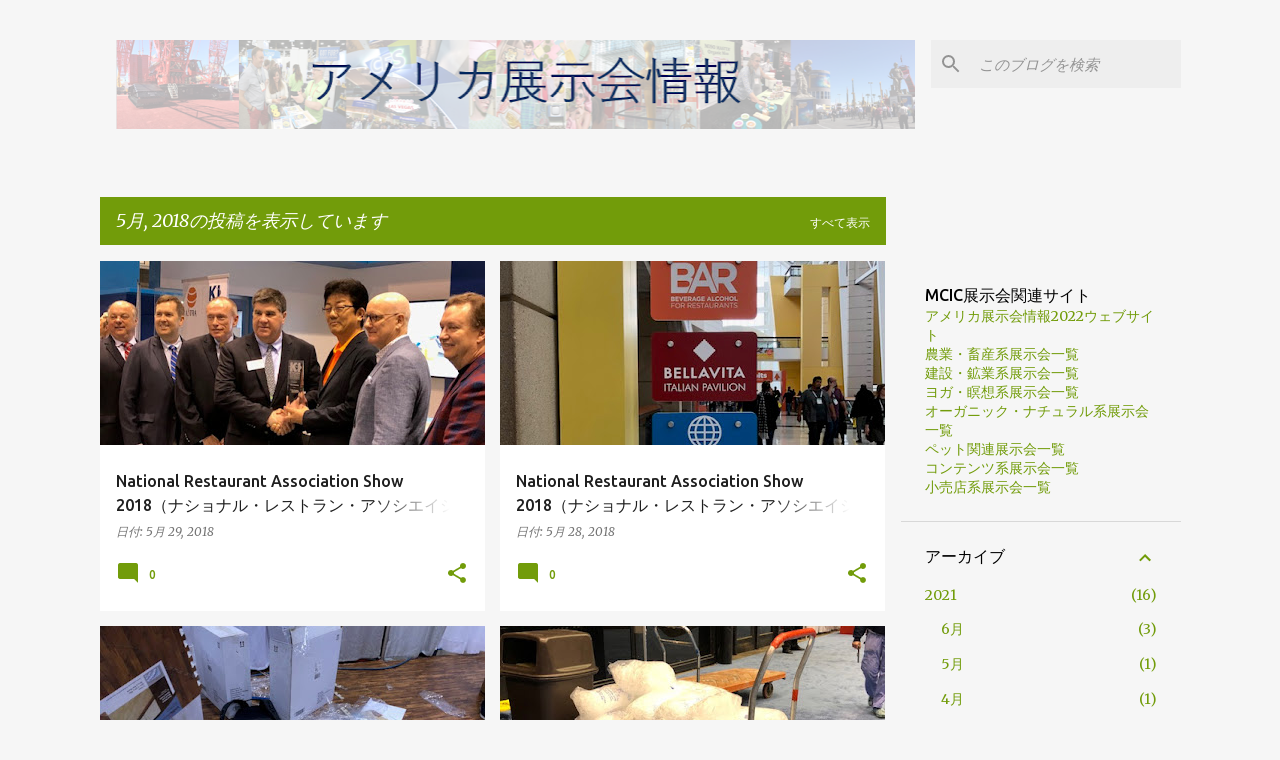

--- FILE ---
content_type: text/html; charset=UTF-8
request_url: https://ustenjikai.blogspot.com/2018/05/
body_size: 45173
content:
<!DOCTYPE html>
<html dir='ltr' lang='ja'>
<head>
<meta content='width=device-width, initial-scale=1' name='viewport'/>
<title>米国展示会情報</title>
<meta content='text/html; charset=UTF-8' http-equiv='Content-Type'/>
<!-- Chrome, Firefox OS and Opera -->
<meta content='#f6f6f6' name='theme-color'/>
<!-- Windows Phone -->
<meta content='#f6f6f6' name='msapplication-navbutton-color'/>
<meta content='blogger' name='generator'/>
<link href='https://ustenjikai.blogspot.com/favicon.ico' rel='icon' type='image/x-icon'/>
<link href='https://ustenjikai.blogspot.com/2018/05/' rel='canonical'/>
<link rel="alternate" type="application/atom+xml" title="米国展示会情報 - Atom" href="https://ustenjikai.blogspot.com/feeds/posts/default" />
<link rel="alternate" type="application/rss+xml" title="米国展示会情報 - RSS" href="https://ustenjikai.blogspot.com/feeds/posts/default?alt=rss" />
<link rel="service.post" type="application/atom+xml" title="米国展示会情報 - Atom" href="https://www.blogger.com/feeds/2993638075685255741/posts/default" />
<!--Can't find substitution for tag [blog.ieCssRetrofitLinks]-->
<meta content='https://ustenjikai.blogspot.com/2018/05/' property='og:url'/>
<meta content='米国展示会情報' property='og:title'/>
<meta content='' property='og:description'/>
<meta content='https://blogger.googleusercontent.com/img/b/R29vZ2xl/AVvXsEg6-INCejSnW5S1d1SCXyLGTgvS3DPUa_zshIaFXGltnM0MdRBZy2rxCnMaKRo-k-Nt1fcTjg_hVcSbJXIhaCe-ajhwM04oum9yV2Y1yX39b8kNomw1-jprj0Zk6Q0FHnwsYHMuTgf6LrU/w1200-h630-p-k-no-nu/IMG_8478.jpg' property='og:image'/>
<meta content='https://blogger.googleusercontent.com/img/b/R29vZ2xl/AVvXsEgef2IBa5FOImo-UBk-xhl-KRaMyWFcMWKEv0i3cx-jXyIJlNumXRdgjHgvb8wLPPR4uYKHsogQv3oolEpK0DvbA0_XldMWx13ez67jw6bTIWtzjVBT6wd9uzU_zREouNrS6n3lIkWf4PI/w1200-h630-p-k-no-nu/IMG_8522.jpg' property='og:image'/>
<meta content='https://blogger.googleusercontent.com/img/b/R29vZ2xl/AVvXsEgNdDZoN7j8B25TtH5Lw6741qSHqqQGgFEG_MW0iYjV9C1Fex7VXRVKdz3B5ZrUtItdRxqsNCTYlyhpNxkx72_QMyWqqcCdZBKmVcVwhINvBThsi-Uj5PkijrejQAkaNp7ZPmwDqFPKqro/w1200-h630-p-k-no-nu/IMG_8469.jpg' property='og:image'/>
<meta content='https://blogger.googleusercontent.com/img/b/R29vZ2xl/AVvXsEiEtlBtVTYXdk11-_3GxNv06YkKQt8rg2SrjtRkAUEvxNqrjcMWJvFHQWmDuFDCv4gX2f9-_Kv54d5E5is_BeptGDNMtQSMOVa7_U6Cs6zxKnFwz9wY6CXG3U12whVwDx8YPyr4dAHw1Ks/w1200-h630-p-k-no-nu/IMG_8500.jpg' property='og:image'/>
<meta content='https://blogger.googleusercontent.com/img/b/R29vZ2xl/AVvXsEg0cYlyxUoYDJV0zd0K5_DVXpuudlShUpqTbOAXZSzQgVYOMN73FN4tz1WQluP-bk_DnoENPdABLc5QEXjXMpPaBIAXjH1invog7OTCw4dSDBgWRsEXpSeNSkIVb5UNu5EQEjyoAddIaFVR/w1200-h630-p-k-no-nu/Intersolar_Europe_2014_40-750x383-750x383.jpg' property='og:image'/>
<meta content='https://blogger.googleusercontent.com/img/b/R29vZ2xl/AVvXsEj_YlL1nlpMCDYRnopr1bJ-Bvf3tbsXDK39GGvzwj8PuTfWFWdVkfTA6l69wHKfFXvwDsJ96uVhC3vr7gqSy9CMSAa3jLtCmpjaJRtmdolK4DjTze8-MsagoEud1HcvuV4l12tAqnXJQ15G/w1200-h630-p-k-no-nu/IMG_0499_e-1024x623.jpg' property='og:image'/>
<meta content='https://blogger.googleusercontent.com/img/b/R29vZ2xl/AVvXsEjZqgPtRBwEKVc2bRgxGH3fNLGshQTlSus-JlaoyOj0UhTwMc-ujKrX18FTebHX2mcvgsVWuPcD86pCjoddo27sXFft_fzjM8fWgQ9ocnb_JSms3QUWEm4noXtgataFSrJ0bavFJMP3Qwui/w1200-h630-p-k-no-nu/2018-02-26-tc-moscone-2018.jpg' property='og:image'/>
<meta content='https://blogger.googleusercontent.com/img/b/R29vZ2xl/AVvXsEiIrvYM0vctcaF4CQM7bTa1GVTrXFGDcXxbdIqiK-R035mgVn8Lc-kBgTkag6CQvvklVHOkjxUl0KN2BjF0J6ka7jD0TA8nj8mmHn_8UWwveJ8sWMF7Bi7sW_9zBVzddAZezPPeD8ia7iUK/w1200-h630-p-k-no-nu/IMG_8239.jpg' property='og:image'/>
<meta content='https://blogger.googleusercontent.com/img/b/R29vZ2xl/AVvXsEi5uN4NPGib60fMrAQJs9jpEehxnl5mQquOMjIG-yb48hPfGNLpXo5nM1cthHvZdnxbol3rk5nWLAZ018QX8TaBMTDplROenR-qv9oDOFioQ56WAgV0ErKYAvgWM0Fo-jlQhJnmdZspgDxc/w1200-h630-p-k-no-nu/SN17_13_110119_197.jpg' property='og:image'/>
<meta content='https://lh3.googleusercontent.com/blogger_img_proxy/AEn0k_v5Trdypk5PwJkKEsTDZGJR1XuLuRYaw91KKkrHNNGQ2SQy3dREU36zp3KVHdsG0D3bCBq_1e9suGOMWQRaZxIqLN2idfufd0fAV3s=w1200-h630-n-k-no-nu' property='og:image'/>
<meta content='https://blogger.googleusercontent.com/img/b/R29vZ2xl/AVvXsEgtknHevkL5zZikchK1Dul23-LriApHwxpUcsNHg45z7iSaqcG5zwxVRLQSiB9syadDYfIgJnozt3A1-HkYNNE2vzhrFf0P2n5XQKyEQBaL5Zu4mgBY2-gji3eo-y4e766qwYjZe4eUWW2N/w1200-h630-p-k-no-nu/new-york-comic-con.jpg' property='og:image'/>
<meta content='https://blogger.googleusercontent.com/img/b/R29vZ2xl/AVvXsEh4H5e03SJfV1hwKJ0hU_H71Msdl6LL6V6D8e4hZX79gNyd2-t02l1sIDVi9_Cur-pQ7-Vv9-BLqgA6gPbyjnJTszGtYzBvIB4HiKQ-l0shKZggmt7dbY5myIpxADfkrj1httIf5mJW-fDB/w1200-h630-p-k-no-nu/bio12concourse.jpg' property='og:image'/>
<style type='text/css'>@font-face{font-family:'Arimo';font-style:normal;font-weight:400;font-display:swap;src:url(//fonts.gstatic.com/s/arimo/v35/P5sfzZCDf9_T_3cV7NCUECyoxNk37cxcDRrBdwcoaaQwpBQ.woff2)format('woff2');unicode-range:U+0460-052F,U+1C80-1C8A,U+20B4,U+2DE0-2DFF,U+A640-A69F,U+FE2E-FE2F;}@font-face{font-family:'Arimo';font-style:normal;font-weight:400;font-display:swap;src:url(//fonts.gstatic.com/s/arimo/v35/P5sfzZCDf9_T_3cV7NCUECyoxNk37cxcBBrBdwcoaaQwpBQ.woff2)format('woff2');unicode-range:U+0301,U+0400-045F,U+0490-0491,U+04B0-04B1,U+2116;}@font-face{font-family:'Arimo';font-style:normal;font-weight:400;font-display:swap;src:url(//fonts.gstatic.com/s/arimo/v35/P5sfzZCDf9_T_3cV7NCUECyoxNk37cxcDBrBdwcoaaQwpBQ.woff2)format('woff2');unicode-range:U+1F00-1FFF;}@font-face{font-family:'Arimo';font-style:normal;font-weight:400;font-display:swap;src:url(//fonts.gstatic.com/s/arimo/v35/P5sfzZCDf9_T_3cV7NCUECyoxNk37cxcAxrBdwcoaaQwpBQ.woff2)format('woff2');unicode-range:U+0370-0377,U+037A-037F,U+0384-038A,U+038C,U+038E-03A1,U+03A3-03FF;}@font-face{font-family:'Arimo';font-style:normal;font-weight:400;font-display:swap;src:url(//fonts.gstatic.com/s/arimo/v35/P5sfzZCDf9_T_3cV7NCUECyoxNk37cxcAhrBdwcoaaQwpBQ.woff2)format('woff2');unicode-range:U+0307-0308,U+0590-05FF,U+200C-2010,U+20AA,U+25CC,U+FB1D-FB4F;}@font-face{font-family:'Arimo';font-style:normal;font-weight:400;font-display:swap;src:url(//fonts.gstatic.com/s/arimo/v35/P5sfzZCDf9_T_3cV7NCUECyoxNk37cxcDxrBdwcoaaQwpBQ.woff2)format('woff2');unicode-range:U+0102-0103,U+0110-0111,U+0128-0129,U+0168-0169,U+01A0-01A1,U+01AF-01B0,U+0300-0301,U+0303-0304,U+0308-0309,U+0323,U+0329,U+1EA0-1EF9,U+20AB;}@font-face{font-family:'Arimo';font-style:normal;font-weight:400;font-display:swap;src:url(//fonts.gstatic.com/s/arimo/v35/P5sfzZCDf9_T_3cV7NCUECyoxNk37cxcDhrBdwcoaaQwpBQ.woff2)format('woff2');unicode-range:U+0100-02BA,U+02BD-02C5,U+02C7-02CC,U+02CE-02D7,U+02DD-02FF,U+0304,U+0308,U+0329,U+1D00-1DBF,U+1E00-1E9F,U+1EF2-1EFF,U+2020,U+20A0-20AB,U+20AD-20C0,U+2113,U+2C60-2C7F,U+A720-A7FF;}@font-face{font-family:'Arimo';font-style:normal;font-weight:400;font-display:swap;src:url(//fonts.gstatic.com/s/arimo/v35/P5sfzZCDf9_T_3cV7NCUECyoxNk37cxcABrBdwcoaaQw.woff2)format('woff2');unicode-range:U+0000-00FF,U+0131,U+0152-0153,U+02BB-02BC,U+02C6,U+02DA,U+02DC,U+0304,U+0308,U+0329,U+2000-206F,U+20AC,U+2122,U+2191,U+2193,U+2212,U+2215,U+FEFF,U+FFFD;}@font-face{font-family:'Merriweather';font-style:italic;font-weight:300;font-stretch:100%;font-display:swap;src:url(//fonts.gstatic.com/s/merriweather/v33/u-4c0qyriQwlOrhSvowK_l5-eTxCVx0ZbwLvKH2Gk9hLmp0v5yA-xXPqCzLvF-adrHOg7iDTFw.woff2)format('woff2');unicode-range:U+0460-052F,U+1C80-1C8A,U+20B4,U+2DE0-2DFF,U+A640-A69F,U+FE2E-FE2F;}@font-face{font-family:'Merriweather';font-style:italic;font-weight:300;font-stretch:100%;font-display:swap;src:url(//fonts.gstatic.com/s/merriweather/v33/u-4c0qyriQwlOrhSvowK_l5-eTxCVx0ZbwLvKH2Gk9hLmp0v5yA-xXPqCzLvF--drHOg7iDTFw.woff2)format('woff2');unicode-range:U+0301,U+0400-045F,U+0490-0491,U+04B0-04B1,U+2116;}@font-face{font-family:'Merriweather';font-style:italic;font-weight:300;font-stretch:100%;font-display:swap;src:url(//fonts.gstatic.com/s/merriweather/v33/u-4c0qyriQwlOrhSvowK_l5-eTxCVx0ZbwLvKH2Gk9hLmp0v5yA-xXPqCzLvF-SdrHOg7iDTFw.woff2)format('woff2');unicode-range:U+0102-0103,U+0110-0111,U+0128-0129,U+0168-0169,U+01A0-01A1,U+01AF-01B0,U+0300-0301,U+0303-0304,U+0308-0309,U+0323,U+0329,U+1EA0-1EF9,U+20AB;}@font-face{font-family:'Merriweather';font-style:italic;font-weight:300;font-stretch:100%;font-display:swap;src:url(//fonts.gstatic.com/s/merriweather/v33/u-4c0qyriQwlOrhSvowK_l5-eTxCVx0ZbwLvKH2Gk9hLmp0v5yA-xXPqCzLvF-WdrHOg7iDTFw.woff2)format('woff2');unicode-range:U+0100-02BA,U+02BD-02C5,U+02C7-02CC,U+02CE-02D7,U+02DD-02FF,U+0304,U+0308,U+0329,U+1D00-1DBF,U+1E00-1E9F,U+1EF2-1EFF,U+2020,U+20A0-20AB,U+20AD-20C0,U+2113,U+2C60-2C7F,U+A720-A7FF;}@font-face{font-family:'Merriweather';font-style:italic;font-weight:300;font-stretch:100%;font-display:swap;src:url(//fonts.gstatic.com/s/merriweather/v33/u-4c0qyriQwlOrhSvowK_l5-eTxCVx0ZbwLvKH2Gk9hLmp0v5yA-xXPqCzLvF-udrHOg7iA.woff2)format('woff2');unicode-range:U+0000-00FF,U+0131,U+0152-0153,U+02BB-02BC,U+02C6,U+02DA,U+02DC,U+0304,U+0308,U+0329,U+2000-206F,U+20AC,U+2122,U+2191,U+2193,U+2212,U+2215,U+FEFF,U+FFFD;}@font-face{font-family:'Merriweather';font-style:italic;font-weight:400;font-stretch:100%;font-display:swap;src:url(//fonts.gstatic.com/s/merriweather/v33/u-4c0qyriQwlOrhSvowK_l5-eTxCVx0ZbwLvKH2Gk9hLmp0v5yA-xXPqCzLvF-adrHOg7iDTFw.woff2)format('woff2');unicode-range:U+0460-052F,U+1C80-1C8A,U+20B4,U+2DE0-2DFF,U+A640-A69F,U+FE2E-FE2F;}@font-face{font-family:'Merriweather';font-style:italic;font-weight:400;font-stretch:100%;font-display:swap;src:url(//fonts.gstatic.com/s/merriweather/v33/u-4c0qyriQwlOrhSvowK_l5-eTxCVx0ZbwLvKH2Gk9hLmp0v5yA-xXPqCzLvF--drHOg7iDTFw.woff2)format('woff2');unicode-range:U+0301,U+0400-045F,U+0490-0491,U+04B0-04B1,U+2116;}@font-face{font-family:'Merriweather';font-style:italic;font-weight:400;font-stretch:100%;font-display:swap;src:url(//fonts.gstatic.com/s/merriweather/v33/u-4c0qyriQwlOrhSvowK_l5-eTxCVx0ZbwLvKH2Gk9hLmp0v5yA-xXPqCzLvF-SdrHOg7iDTFw.woff2)format('woff2');unicode-range:U+0102-0103,U+0110-0111,U+0128-0129,U+0168-0169,U+01A0-01A1,U+01AF-01B0,U+0300-0301,U+0303-0304,U+0308-0309,U+0323,U+0329,U+1EA0-1EF9,U+20AB;}@font-face{font-family:'Merriweather';font-style:italic;font-weight:400;font-stretch:100%;font-display:swap;src:url(//fonts.gstatic.com/s/merriweather/v33/u-4c0qyriQwlOrhSvowK_l5-eTxCVx0ZbwLvKH2Gk9hLmp0v5yA-xXPqCzLvF-WdrHOg7iDTFw.woff2)format('woff2');unicode-range:U+0100-02BA,U+02BD-02C5,U+02C7-02CC,U+02CE-02D7,U+02DD-02FF,U+0304,U+0308,U+0329,U+1D00-1DBF,U+1E00-1E9F,U+1EF2-1EFF,U+2020,U+20A0-20AB,U+20AD-20C0,U+2113,U+2C60-2C7F,U+A720-A7FF;}@font-face{font-family:'Merriweather';font-style:italic;font-weight:400;font-stretch:100%;font-display:swap;src:url(//fonts.gstatic.com/s/merriweather/v33/u-4c0qyriQwlOrhSvowK_l5-eTxCVx0ZbwLvKH2Gk9hLmp0v5yA-xXPqCzLvF-udrHOg7iA.woff2)format('woff2');unicode-range:U+0000-00FF,U+0131,U+0152-0153,U+02BB-02BC,U+02C6,U+02DA,U+02DC,U+0304,U+0308,U+0329,U+2000-206F,U+20AC,U+2122,U+2191,U+2193,U+2212,U+2215,U+FEFF,U+FFFD;}@font-face{font-family:'Merriweather';font-style:normal;font-weight:400;font-stretch:100%;font-display:swap;src:url(//fonts.gstatic.com/s/merriweather/v33/u-4D0qyriQwlOrhSvowK_l5UcA6zuSYEqOzpPe3HOZJ5eX1WtLaQwmYiScCmDxhtNOKl8yDr3icaGV31CPDaYKfFQn0.woff2)format('woff2');unicode-range:U+0460-052F,U+1C80-1C8A,U+20B4,U+2DE0-2DFF,U+A640-A69F,U+FE2E-FE2F;}@font-face{font-family:'Merriweather';font-style:normal;font-weight:400;font-stretch:100%;font-display:swap;src:url(//fonts.gstatic.com/s/merriweather/v33/u-4D0qyriQwlOrhSvowK_l5UcA6zuSYEqOzpPe3HOZJ5eX1WtLaQwmYiScCmDxhtNOKl8yDr3icaEF31CPDaYKfFQn0.woff2)format('woff2');unicode-range:U+0301,U+0400-045F,U+0490-0491,U+04B0-04B1,U+2116;}@font-face{font-family:'Merriweather';font-style:normal;font-weight:400;font-stretch:100%;font-display:swap;src:url(//fonts.gstatic.com/s/merriweather/v33/u-4D0qyriQwlOrhSvowK_l5UcA6zuSYEqOzpPe3HOZJ5eX1WtLaQwmYiScCmDxhtNOKl8yDr3icaG131CPDaYKfFQn0.woff2)format('woff2');unicode-range:U+0102-0103,U+0110-0111,U+0128-0129,U+0168-0169,U+01A0-01A1,U+01AF-01B0,U+0300-0301,U+0303-0304,U+0308-0309,U+0323,U+0329,U+1EA0-1EF9,U+20AB;}@font-face{font-family:'Merriweather';font-style:normal;font-weight:400;font-stretch:100%;font-display:swap;src:url(//fonts.gstatic.com/s/merriweather/v33/u-4D0qyriQwlOrhSvowK_l5UcA6zuSYEqOzpPe3HOZJ5eX1WtLaQwmYiScCmDxhtNOKl8yDr3icaGl31CPDaYKfFQn0.woff2)format('woff2');unicode-range:U+0100-02BA,U+02BD-02C5,U+02C7-02CC,U+02CE-02D7,U+02DD-02FF,U+0304,U+0308,U+0329,U+1D00-1DBF,U+1E00-1E9F,U+1EF2-1EFF,U+2020,U+20A0-20AB,U+20AD-20C0,U+2113,U+2C60-2C7F,U+A720-A7FF;}@font-face{font-family:'Merriweather';font-style:normal;font-weight:400;font-stretch:100%;font-display:swap;src:url(//fonts.gstatic.com/s/merriweather/v33/u-4D0qyriQwlOrhSvowK_l5UcA6zuSYEqOzpPe3HOZJ5eX1WtLaQwmYiScCmDxhtNOKl8yDr3icaFF31CPDaYKfF.woff2)format('woff2');unicode-range:U+0000-00FF,U+0131,U+0152-0153,U+02BB-02BC,U+02C6,U+02DA,U+02DC,U+0304,U+0308,U+0329,U+2000-206F,U+20AC,U+2122,U+2191,U+2193,U+2212,U+2215,U+FEFF,U+FFFD;}@font-face{font-family:'Ubuntu';font-style:normal;font-weight:400;font-display:swap;src:url(//fonts.gstatic.com/s/ubuntu/v21/4iCs6KVjbNBYlgoKcg72nU6AF7xm.woff2)format('woff2');unicode-range:U+0460-052F,U+1C80-1C8A,U+20B4,U+2DE0-2DFF,U+A640-A69F,U+FE2E-FE2F;}@font-face{font-family:'Ubuntu';font-style:normal;font-weight:400;font-display:swap;src:url(//fonts.gstatic.com/s/ubuntu/v21/4iCs6KVjbNBYlgoKew72nU6AF7xm.woff2)format('woff2');unicode-range:U+0301,U+0400-045F,U+0490-0491,U+04B0-04B1,U+2116;}@font-face{font-family:'Ubuntu';font-style:normal;font-weight:400;font-display:swap;src:url(//fonts.gstatic.com/s/ubuntu/v21/4iCs6KVjbNBYlgoKcw72nU6AF7xm.woff2)format('woff2');unicode-range:U+1F00-1FFF;}@font-face{font-family:'Ubuntu';font-style:normal;font-weight:400;font-display:swap;src:url(//fonts.gstatic.com/s/ubuntu/v21/4iCs6KVjbNBYlgoKfA72nU6AF7xm.woff2)format('woff2');unicode-range:U+0370-0377,U+037A-037F,U+0384-038A,U+038C,U+038E-03A1,U+03A3-03FF;}@font-face{font-family:'Ubuntu';font-style:normal;font-weight:400;font-display:swap;src:url(//fonts.gstatic.com/s/ubuntu/v21/4iCs6KVjbNBYlgoKcQ72nU6AF7xm.woff2)format('woff2');unicode-range:U+0100-02BA,U+02BD-02C5,U+02C7-02CC,U+02CE-02D7,U+02DD-02FF,U+0304,U+0308,U+0329,U+1D00-1DBF,U+1E00-1E9F,U+1EF2-1EFF,U+2020,U+20A0-20AB,U+20AD-20C0,U+2113,U+2C60-2C7F,U+A720-A7FF;}@font-face{font-family:'Ubuntu';font-style:normal;font-weight:400;font-display:swap;src:url(//fonts.gstatic.com/s/ubuntu/v21/4iCs6KVjbNBYlgoKfw72nU6AFw.woff2)format('woff2');unicode-range:U+0000-00FF,U+0131,U+0152-0153,U+02BB-02BC,U+02C6,U+02DA,U+02DC,U+0304,U+0308,U+0329,U+2000-206F,U+20AC,U+2122,U+2191,U+2193,U+2212,U+2215,U+FEFF,U+FFFD;}@font-face{font-family:'Ubuntu';font-style:normal;font-weight:500;font-display:swap;src:url(//fonts.gstatic.com/s/ubuntu/v21/4iCv6KVjbNBYlgoCjC3jvWyNPYZvg7UI.woff2)format('woff2');unicode-range:U+0460-052F,U+1C80-1C8A,U+20B4,U+2DE0-2DFF,U+A640-A69F,U+FE2E-FE2F;}@font-face{font-family:'Ubuntu';font-style:normal;font-weight:500;font-display:swap;src:url(//fonts.gstatic.com/s/ubuntu/v21/4iCv6KVjbNBYlgoCjC3jtGyNPYZvg7UI.woff2)format('woff2');unicode-range:U+0301,U+0400-045F,U+0490-0491,U+04B0-04B1,U+2116;}@font-face{font-family:'Ubuntu';font-style:normal;font-weight:500;font-display:swap;src:url(//fonts.gstatic.com/s/ubuntu/v21/4iCv6KVjbNBYlgoCjC3jvGyNPYZvg7UI.woff2)format('woff2');unicode-range:U+1F00-1FFF;}@font-face{font-family:'Ubuntu';font-style:normal;font-weight:500;font-display:swap;src:url(//fonts.gstatic.com/s/ubuntu/v21/4iCv6KVjbNBYlgoCjC3js2yNPYZvg7UI.woff2)format('woff2');unicode-range:U+0370-0377,U+037A-037F,U+0384-038A,U+038C,U+038E-03A1,U+03A3-03FF;}@font-face{font-family:'Ubuntu';font-style:normal;font-weight:500;font-display:swap;src:url(//fonts.gstatic.com/s/ubuntu/v21/4iCv6KVjbNBYlgoCjC3jvmyNPYZvg7UI.woff2)format('woff2');unicode-range:U+0100-02BA,U+02BD-02C5,U+02C7-02CC,U+02CE-02D7,U+02DD-02FF,U+0304,U+0308,U+0329,U+1D00-1DBF,U+1E00-1E9F,U+1EF2-1EFF,U+2020,U+20A0-20AB,U+20AD-20C0,U+2113,U+2C60-2C7F,U+A720-A7FF;}@font-face{font-family:'Ubuntu';font-style:normal;font-weight:500;font-display:swap;src:url(//fonts.gstatic.com/s/ubuntu/v21/4iCv6KVjbNBYlgoCjC3jsGyNPYZvgw.woff2)format('woff2');unicode-range:U+0000-00FF,U+0131,U+0152-0153,U+02BB-02BC,U+02C6,U+02DA,U+02DC,U+0304,U+0308,U+0329,U+2000-206F,U+20AC,U+2122,U+2191,U+2193,U+2212,U+2215,U+FEFF,U+FFFD;}</style>
<style id='page-skin-1' type='text/css'><!--
/*! normalize.css v8.0.0 | MIT License | github.com/necolas/normalize.css */html{line-height:1.15;-webkit-text-size-adjust:100%}body{margin:0}h1{font-size:2em;margin:.67em 0}hr{box-sizing:content-box;height:0;overflow:visible}pre{font-family:monospace,monospace;font-size:1em}a{background-color:transparent}abbr[title]{border-bottom:none;text-decoration:underline;text-decoration:underline dotted}b,strong{font-weight:bolder}code,kbd,samp{font-family:monospace,monospace;font-size:1em}small{font-size:80%}sub,sup{font-size:75%;line-height:0;position:relative;vertical-align:baseline}sub{bottom:-0.25em}sup{top:-0.5em}img{border-style:none}button,input,optgroup,select,textarea{font-family:inherit;font-size:100%;line-height:1.15;margin:0}button,input{overflow:visible}button,select{text-transform:none}button,[type="button"],[type="reset"],[type="submit"]{-webkit-appearance:button}button::-moz-focus-inner,[type="button"]::-moz-focus-inner,[type="reset"]::-moz-focus-inner,[type="submit"]::-moz-focus-inner{border-style:none;padding:0}button:-moz-focusring,[type="button"]:-moz-focusring,[type="reset"]:-moz-focusring,[type="submit"]:-moz-focusring{outline:1px dotted ButtonText}fieldset{padding:.35em .75em .625em}legend{box-sizing:border-box;color:inherit;display:table;max-width:100%;padding:0;white-space:normal}progress{vertical-align:baseline}textarea{overflow:auto}[type="checkbox"],[type="radio"]{box-sizing:border-box;padding:0}[type="number"]::-webkit-inner-spin-button,[type="number"]::-webkit-outer-spin-button{height:auto}[type="search"]{-webkit-appearance:textfield;outline-offset:-2px}[type="search"]::-webkit-search-decoration{-webkit-appearance:none}::-webkit-file-upload-button{-webkit-appearance:button;font:inherit}details{display:block}summary{display:list-item}template{display:none}[hidden]{display:none}
/*!************************************************
* Blogger Template Style
* Name: Emporio
**************************************************/
body{
word-wrap:break-word;
overflow-wrap:break-word;
word-break:break-word
}
.hidden{
display:none
}
.invisible{
visibility:hidden
}
.container:after,.float-container:after{
clear:both;
content:"";
display:table
}
.clearboth{
clear:both
}
#comments .comment .comment-actions,.subscribe-popup .FollowByEmail .follow-by-email-submit{
background:transparent;
border:0;
box-shadow:none;
color:#729c0a;
cursor:pointer;
font-size:14px;
font-weight:700;
outline:none;
text-decoration:none;
text-transform:uppercase;
width:auto
}
.dim-overlay{
height:100vh;
left:0;
position:fixed;
top:0;
width:100%
}
#sharing-dim-overlay{
background-color:transparent
}
input::-ms-clear{
display:none
}
.blogger-logo,.svg-icon-24.blogger-logo{
fill:#ff9800;
opacity:1
}
.skip-navigation{
background-color:#fff;
box-sizing:border-box;
color:#000;
display:block;
height:0;
left:0;
line-height:50px;
overflow:hidden;
padding-top:0;
position:fixed;
text-align:center;
top:0;
-webkit-transition:box-shadow .3s,height .3s,padding-top .3s;
transition:box-shadow .3s,height .3s,padding-top .3s;
width:100%;
z-index:900
}
.skip-navigation:focus{
box-shadow:0 4px 5px 0 rgba(0,0,0,.14),0 1px 10px 0 rgba(0,0,0,.12),0 2px 4px -1px rgba(0,0,0,.2);
height:50px
}
#main{
outline:none
}
.main-heading{
clip:rect(1px,1px,1px,1px);
border:0;
height:1px;
overflow:hidden;
padding:0;
position:absolute;
width:1px
}
.Attribution{
margin-top:1em;
text-align:center
}
.Attribution .blogger img,.Attribution .blogger svg{
vertical-align:bottom
}
.Attribution .blogger img{
margin-right:.5em
}
.Attribution div{
line-height:24px;
margin-top:.5em
}
.Attribution .copyright,.Attribution .image-attribution{
font-size:.7em;
margin-top:1.5em
}
.bg-photo{
background-attachment:scroll!important
}
body .CSS_LIGHTBOX{
z-index:900
}
.extendable .show-less,.extendable .show-more{
border-color:#729c0a;
color:#729c0a;
margin-top:8px
}
.extendable .show-less.hidden,.extendable .show-more.hidden,.inline-ad{
display:none
}
.inline-ad{
max-width:100%;
overflow:hidden
}
.adsbygoogle{
display:block
}
#cookieChoiceInfo{
bottom:0;
top:auto
}
iframe.b-hbp-video{
border:0
}
.post-body iframe{
max-width:100%
}
.post-body a[imageanchor="1"]{
display:inline-block
}
.byline{
margin-right:1em
}
.byline:last-child{
margin-right:0
}
.link-copied-dialog{
max-width:520px;
outline:0
}
.link-copied-dialog .modal-dialog-buttons{
margin-top:8px
}
.link-copied-dialog .goog-buttonset-default{
background:transparent;
border:0
}
.link-copied-dialog .goog-buttonset-default:focus{
outline:0
}
.paging-control-container{
margin-bottom:16px
}
.paging-control-container .paging-control{
display:inline-block
}
.paging-control-container .comment-range-text:after,.paging-control-container .paging-control{
color:#729c0a
}
.paging-control-container .comment-range-text,.paging-control-container .paging-control{
margin-right:8px
}
.paging-control-container .comment-range-text:after,.paging-control-container .paging-control:after{
padding-left:8px;
content:"\b7";
cursor:default;
pointer-events:none
}
.paging-control-container .comment-range-text:last-child:after,.paging-control-container .paging-control:last-child:after{
content:none
}
.byline.reactions iframe{
height:20px
}
.b-notification{
background-color:#fff;
border-bottom:1px solid #000;
box-sizing:border-box;
color:#000;
padding:16px 32px;
text-align:center
}
.b-notification.visible{
-webkit-transition:margin-top .3s cubic-bezier(.4,0,.2,1);
transition:margin-top .3s cubic-bezier(.4,0,.2,1)
}
.b-notification.invisible{
position:absolute
}
.b-notification-close{
position:absolute;
right:8px;
top:8px
}
.no-posts-message{
line-height:40px;
text-align:center
}
@media screen and (max-width:745px){
body.item-view .post-body a[imageanchor="1"][style*="float: left;"],body.item-view .post-body a[imageanchor="1"][style*="float: right;"]{
clear:none!important;
float:none!important
}
body.item-view .post-body a[imageanchor="1"] img{
display:block;
height:auto;
margin:0 auto
}
body.item-view .post-body>.separator:first-child>a[imageanchor="1"]:first-child{
margin-top:20px
}
.post-body a[imageanchor]{
display:block
}
body.item-view .post-body a[imageanchor="1"]{
margin-left:0!important;
margin-right:0!important
}
body.item-view .post-body a[imageanchor="1"]+a[imageanchor="1"]{
margin-top:16px
}
}
.item-control{
display:none
}
#comments{
border-top:1px dashed rgba(0,0,0,.54);
margin-top:20px;
padding:20px
}
#comments .comment-thread ol{
padding-left:0;
margin:0;
padding-left:0
}
#comments .comment .comment-replybox-single,#comments .comment-thread .comment-replies{
margin-left:60px
}
#comments .comment-thread .thread-count{
display:none
}
#comments .comment{
list-style-type:none;
padding:0 0 30px;
position:relative
}
#comments .comment .comment{
padding-bottom:8px
}
.comment .avatar-image-container{
position:absolute
}
.comment .avatar-image-container img{
border-radius:50%
}
.avatar-image-container svg,.comment .avatar-image-container .avatar-icon{
fill:#729c0a;
border:1px solid #729c0a;
border-radius:50%;
box-sizing:border-box;
height:35px;
margin:0;
padding:7px;
width:35px
}
.comment .comment-block{
margin-left:60px;
margin-top:10px;
padding-bottom:0
}
#comments .comment-author-header-wrapper{
margin-left:40px
}
#comments .comment .thread-expanded .comment-block{
padding-bottom:20px
}
#comments .comment .comment-header .user,#comments .comment .comment-header .user a{
color:#1f1f1f;
font-style:normal;
font-weight:700
}
#comments .comment .comment-actions{
bottom:0;
margin-bottom:15px;
position:absolute
}
#comments .comment .comment-actions>*{
margin-right:8px
}
#comments .comment .comment-header .datetime{
margin-left:8px;
bottom:0;
display:inline-block;
font-size:13px;
font-style:italic
}
#comments .comment .comment-footer .comment-timestamp a,#comments .comment .comment-header .datetime,#comments .comment .comment-header .datetime a{
color:rgba(31,31,31,.54)
}
#comments .comment .comment-content,.comment .comment-body{
margin-top:12px;
word-break:break-word
}
.comment-body{
margin-bottom:12px
}
#comments.embed[data-num-comments="0"]{
border:0;
margin-top:0;
padding-top:0
}
#comment-editor-src,#comments.embed[data-num-comments="0"] #comment-post-message,#comments.embed[data-num-comments="0"] div.comment-form>p,#comments.embed[data-num-comments="0"] p.comment-footer{
display:none
}
.comments .comments-content .loadmore.loaded{
max-height:0;
opacity:0;
overflow:hidden
}
.extendable .remaining-items{
height:0;
overflow:hidden;
-webkit-transition:height .3s cubic-bezier(.4,0,.2,1);
transition:height .3s cubic-bezier(.4,0,.2,1)
}
.extendable .remaining-items.expanded{
height:auto
}
.svg-icon-24,.svg-icon-24-button{
cursor:pointer;
height:24px;
min-width:24px;
width:24px
}
.touch-icon{
margin:-12px;
padding:12px
}
.touch-icon:active,.touch-icon:focus{
background-color:hsla(0,0%,60%,.4);
border-radius:50%
}
svg:not(:root).touch-icon{
overflow:visible
}
html[dir=rtl] .rtl-reversible-icon{
-webkit-transform:scaleX(-1);
transform:scaleX(-1)
}
.svg-icon-24-button,.touch-icon-button{
background:transparent;
border:0;
margin:0;
outline:none;
padding:0
}
.touch-icon-button .touch-icon:active,.touch-icon-button .touch-icon:focus{
background-color:transparent
}
.touch-icon-button:active .touch-icon,.touch-icon-button:focus .touch-icon{
background-color:hsla(0,0%,60%,.4);
border-radius:50%
}
.Profile .default-avatar-wrapper .avatar-icon{
fill:#729c0a;
border:1px solid #729c0a;
border-radius:50%;
box-sizing:border-box;
margin:0
}
.Profile .individual .default-avatar-wrapper .avatar-icon{
padding:25px
}
.Profile .individual .avatar-icon,.Profile .individual .profile-img{
height:90px;
width:90px
}
.Profile .team .default-avatar-wrapper .avatar-icon{
padding:8px
}
.Profile .team .avatar-icon,.Profile .team .default-avatar-wrapper,.Profile .team .profile-img{
height:40px;
width:40px
}
.snippet-container{
margin:0;
overflow:hidden;
position:relative
}
.snippet-fade{
right:0;
bottom:0;
box-sizing:border-box;
position:absolute;
width:96px
}
.snippet-fade:after{
content:"\2026";
float:right
}
.centered-top-container.sticky{
left:0;
position:fixed;
right:0;
top:0;
-webkit-transition-duration:.2s;
transition-duration:.2s;
-webkit-transition-property:opacity,-webkit-transform;
transition-property:opacity,-webkit-transform;
transition-property:transform,opacity;
transition-property:transform,opacity,-webkit-transform;
-webkit-transition-timing-function:cubic-bezier(.4,0,.2,1);
transition-timing-function:cubic-bezier(.4,0,.2,1);
width:auto;
z-index:8
}
.centered-top-placeholder{
display:none
}
.collapsed-header .centered-top-placeholder{
display:block
}
.centered-top-container .Header .replaced h1,.centered-top-placeholder .Header .replaced h1{
display:none
}
.centered-top-container.sticky .Header .replaced h1{
display:block
}
.centered-top-container.sticky .Header .header-widget{
background:none
}
.centered-top-container.sticky .Header .header-image-wrapper{
display:none
}
.centered-top-container img,.centered-top-placeholder img{
max-width:100%
}
.collapsible{
-webkit-transition:height .3s cubic-bezier(.4,0,.2,1);
transition:height .3s cubic-bezier(.4,0,.2,1)
}
.collapsible,.collapsible>summary{
display:block;
overflow:hidden
}
.collapsible>:not(summary){
display:none
}
.collapsible[open]>:not(summary){
display:block
}
.collapsible:focus,.collapsible>summary:focus{
outline:none
}
.collapsible>summary{
cursor:pointer;
display:block;
padding:0
}
.collapsible:focus>summary,.collapsible>summary:focus{
background-color:transparent
}
.collapsible>summary::-webkit-details-marker{
display:none
}
.collapsible-title{
-webkit-box-align:center;
align-items:center;
display:-webkit-box;
display:flex
}
.collapsible-title .title{
-webkit-box-flex:1;
-webkit-box-ordinal-group:1;
flex:1 1 auto;
order:0;
overflow:hidden;
text-overflow:ellipsis;
white-space:nowrap
}
.collapsible-title .chevron-down,.collapsible[open] .collapsible-title .chevron-up{
display:block
}
.collapsible-title .chevron-up,.collapsible[open] .collapsible-title .chevron-down{
display:none
}
.flat-button{
border-radius:2px;
font-weight:700;
margin:-8px;
padding:8px;
text-transform:uppercase
}
.flat-button,.flat-icon-button{
cursor:pointer;
display:inline-block
}
.flat-icon-button{
background:transparent;
border:0;
box-sizing:content-box;
line-height:0;
margin:-12px;
outline:none;
padding:12px
}
.flat-icon-button,.flat-icon-button .splash-wrapper{
border-radius:50%
}
.flat-icon-button .splash.animate{
-webkit-animation-duration:.3s;
animation-duration:.3s
}
body#layout .bg-photo,body#layout .bg-photo-overlay{
display:none
}
body#layout .centered{
max-width:954px
}
body#layout .navigation{
display:none
}
body#layout .sidebar-container{
display:inline-block;
width:40%
}
body#layout .hamburger-menu,body#layout .search{
display:none
}
.overflowable-container{
max-height:44px;
overflow:hidden;
position:relative
}
.overflow-button{
cursor:pointer
}
#overflowable-dim-overlay{
background:transparent
}
.overflow-popup{
background-color:#ffffff;
box-shadow:0 2px 2px 0 rgba(0,0,0,.14),0 3px 1px -2px rgba(0,0,0,.2),0 1px 5px 0 rgba(0,0,0,.12);
left:0;
max-width:calc(100% - 32px);
position:absolute;
top:0;
visibility:hidden;
z-index:101
}
.overflow-popup ul{
list-style:none
}
.overflow-popup .tabs li,.overflow-popup li{
display:block;
height:auto
}
.overflow-popup .tabs li{
padding-left:0;
padding-right:0
}
.overflow-button.hidden,.overflow-popup .tabs li.hidden,.overflow-popup li.hidden,.widget.Sharing .sharing-button{
display:none
}
.widget.Sharing .sharing-buttons li{
padding:0
}
.widget.Sharing .sharing-buttons li span{
display:none
}
.post-share-buttons{
position:relative
}
.sharing-open.touch-icon-button:active .touch-icon,.sharing-open.touch-icon-button:focus .touch-icon{
background-color:transparent
}
.share-buttons{
background-color:#ffffff;
border-radius:2px;
box-shadow:0 2px 2px 0 rgba(0,0,0,.14),0 3px 1px -2px rgba(0,0,0,.2),0 1px 5px 0 rgba(0,0,0,.12);
color:#000000;
list-style:none;
margin:0;
min-width:200px;
padding:8px 0;
position:absolute;
top:-11px;
z-index:101
}
.share-buttons.hidden{
display:none
}
.sharing-button{
background:transparent;
border:0;
cursor:pointer;
margin:0;
outline:none;
padding:0
}
.share-buttons li{
height:48px;
margin:0
}
.share-buttons li:last-child{
margin-bottom:0
}
.share-buttons li .sharing-platform-button{
box-sizing:border-box;
cursor:pointer;
display:block;
height:100%;
margin-bottom:0;
padding:0 16px;
position:relative;
width:100%
}
.share-buttons li .sharing-platform-button:focus,.share-buttons li .sharing-platform-button:hover{
background-color:hsla(0,0%,50%,.1);
outline:none
}
.share-buttons li svg[class*=" sharing-"],.share-buttons li svg[class^=sharing-]{
position:absolute;
top:10px
}
.share-buttons li span.sharing-platform-button{
position:relative;
top:0
}
.share-buttons li .platform-sharing-text{
margin-left:56px;
display:block;
font-size:16px;
line-height:48px;
white-space:nowrap
}
.sidebar-container{
-webkit-overflow-scrolling:touch;
background-color:#f6f6f6;
max-width:280px;
overflow-y:auto;
-webkit-transition-duration:.3s;
transition-duration:.3s;
-webkit-transition-property:-webkit-transform;
transition-property:-webkit-transform;
transition-property:transform;
transition-property:transform,-webkit-transform;
-webkit-transition-timing-function:cubic-bezier(0,0,.2,1);
transition-timing-function:cubic-bezier(0,0,.2,1);
width:280px;
z-index:101
}
.sidebar-container .navigation{
line-height:0;
padding:16px
}
.sidebar-container .sidebar-back{
cursor:pointer
}
.sidebar-container .widget{
background:none;
margin:0 16px;
padding:16px 0
}
.sidebar-container .widget .title{
color:#000000;
margin:0
}
.sidebar-container .widget ul{
list-style:none;
margin:0;
padding:0
}
.sidebar-container .widget ul ul{
margin-left:1em
}
.sidebar-container .widget li{
font-size:16px;
line-height:normal
}
.sidebar-container .widget+.widget{
border-top:1px solid rgba(0, 0, 0, 0.12)
}
.BlogArchive li{
margin:16px 0
}
.BlogArchive li:last-child{
margin-bottom:0
}
.Label li a{
display:inline-block
}
.BlogArchive .post-count,.Label .label-count{
margin-left:.25em;
float:right
}
.BlogArchive .post-count:before,.Label .label-count:before{
content:"("
}
.BlogArchive .post-count:after,.Label .label-count:after{
content:")"
}
.widget.Translate .skiptranslate>div{
display:block!important
}
.widget.Profile .profile-link{
display:-webkit-box;
display:flex
}
.widget.Profile .team-member .default-avatar-wrapper,.widget.Profile .team-member .profile-img{
-webkit-box-flex:0;
margin-right:1em;
flex:0 0 auto
}
.widget.Profile .individual .profile-link{
-webkit-box-orient:vertical;
-webkit-box-direction:normal;
flex-direction:column
}
.widget.Profile .team .profile-link .profile-name{
-webkit-box-flex:1;
align-self:center;
display:block;
flex:1 1 auto
}
.dim-overlay{
background-color:rgba(0,0,0,.54)
}
body.sidebar-visible{
overflow-y:hidden
}
@media screen and (max-width:680px){
.sidebar-container{
bottom:0;
left:auto;
position:fixed;
right:0;
top:0
}
.sidebar-container.sidebar-invisible{
-webkit-transform:translateX(100%);
transform:translateX(100%);
-webkit-transition-timing-function:cubic-bezier(.4,0,.6,1);
transition-timing-function:cubic-bezier(.4,0,.6,1)
}
}
.dialog{
background:#ffffff;
box-shadow:0 2px 2px 0 rgba(0,0,0,.14),0 3px 1px -2px rgba(0,0,0,.2),0 1px 5px 0 rgba(0,0,0,.12);
box-sizing:border-box;
color:#000000;
padding:30px;
position:fixed;
text-align:center;
width:calc(100% - 24px);
z-index:101
}
.dialog input[type=email],.dialog input[type=text]{
background-color:transparent;
border:0;
border-bottom:1px solid rgba(0,0,0,.12);
color:#000000;
display:block;
font-family:Arial, Tahoma, Helvetica, FreeSans, sans-serif;
font-size:16px;
line-height:24px;
margin:auto;
outline:none;
padding-bottom:7px;
text-align:center;
width:100%
}
.dialog input[type=email]::-webkit-input-placeholder,.dialog input[type=text]::-webkit-input-placeholder{
color:rgba(0,0,0,.5)
}
.dialog input[type=email]::-moz-placeholder,.dialog input[type=text]::-moz-placeholder{
color:rgba(0,0,0,.5)
}
.dialog input[type=email]:-ms-input-placeholder,.dialog input[type=text]:-ms-input-placeholder{
color:rgba(0,0,0,.5)
}
.dialog input[type=email]::-ms-input-placeholder,.dialog input[type=text]::-ms-input-placeholder{
color:rgba(0,0,0,.5)
}
.dialog input[type=email]::placeholder,.dialog input[type=text]::placeholder{
color:rgba(0,0,0,.5)
}
.dialog input[type=email]:focus,.dialog input[type=text]:focus{
border-bottom:2px solid #729c0a;
padding-bottom:6px
}
.dialog input.no-cursor{
color:transparent;
text-shadow:0 0 0 #000000
}
.dialog input.no-cursor:focus{
outline:none
}
.dialog input[type=submit]{
font-family:Arial, Tahoma, Helvetica, FreeSans, sans-serif
}
.dialog .goog-buttonset-default{
color:#729c0a
}
.loading-spinner-large{
-webkit-animation:mspin-rotate 1568.63ms linear infinite;
animation:mspin-rotate 1568.63ms linear infinite;
height:48px;
overflow:hidden;
position:absolute;
width:48px;
z-index:200
}
.loading-spinner-large>div{
-webkit-animation:mspin-revrot 5332ms steps(4) infinite;
animation:mspin-revrot 5332ms steps(4) infinite
}
.loading-spinner-large>div>div{
-webkit-animation:mspin-singlecolor-large-film 1333ms steps(81) infinite;
animation:mspin-singlecolor-large-film 1333ms steps(81) infinite;
background-size:100%;
height:48px;
width:3888px
}
.mspin-black-large>div>div,.mspin-grey_54-large>div>div{
background-image:url(https://www.blogblog.com/indie/mspin_black_large.svg)
}
.mspin-white-large>div>div{
background-image:url(https://www.blogblog.com/indie/mspin_white_large.svg)
}
.mspin-grey_54-large{
opacity:.54
}
@-webkit-keyframes mspin-singlecolor-large-film{
0%{
-webkit-transform:translateX(0);
transform:translateX(0)
}
to{
-webkit-transform:translateX(-3888px);
transform:translateX(-3888px)
}
}
@keyframes mspin-singlecolor-large-film{
0%{
-webkit-transform:translateX(0);
transform:translateX(0)
}
to{
-webkit-transform:translateX(-3888px);
transform:translateX(-3888px)
}
}
@-webkit-keyframes mspin-rotate{
0%{
-webkit-transform:rotate(0deg);
transform:rotate(0deg)
}
to{
-webkit-transform:rotate(1turn);
transform:rotate(1turn)
}
}
@keyframes mspin-rotate{
0%{
-webkit-transform:rotate(0deg);
transform:rotate(0deg)
}
to{
-webkit-transform:rotate(1turn);
transform:rotate(1turn)
}
}
@-webkit-keyframes mspin-revrot{
0%{
-webkit-transform:rotate(0deg);
transform:rotate(0deg)
}
to{
-webkit-transform:rotate(-1turn);
transform:rotate(-1turn)
}
}
@keyframes mspin-revrot{
0%{
-webkit-transform:rotate(0deg);
transform:rotate(0deg)
}
to{
-webkit-transform:rotate(-1turn);
transform:rotate(-1turn)
}
}
.subscribe-popup{
max-width:364px
}
.subscribe-popup h3{
color:#1f1f1f;
font-size:1.8em;
margin-top:0
}
.subscribe-popup .FollowByEmail h3{
display:none
}
.subscribe-popup .FollowByEmail .follow-by-email-submit{
color:#729c0a;
display:inline-block;
margin:24px auto 0;
white-space:normal;
width:auto
}
.subscribe-popup .FollowByEmail .follow-by-email-submit:disabled{
cursor:default;
opacity:.3
}
@media (max-width:800px){
.blog-name div.widget.Subscribe{
margin-bottom:16px
}
body.item-view .blog-name div.widget.Subscribe{
margin:8px auto 16px;
width:100%
}
}
.sidebar-container .svg-icon-24{
fill:#729c0a
}
.centered-top .svg-icon-24{
fill:#729c0a
}
.centered-bottom .svg-icon-24.touch-icon,.centered-bottom a .svg-icon-24,.centered-bottom button .svg-icon-24{
fill:#729c0a
}
.post-wrapper .svg-icon-24.touch-icon,.post-wrapper a .svg-icon-24,.post-wrapper button .svg-icon-24{
fill:#729c0a
}
.centered-bottom .share-buttons .svg-icon-24,.share-buttons .svg-icon-24{
fill:#729c0a
}
.svg-icon-24.hamburger-menu{
fill:#729c0a
}
body#layout .page_body{
padding:0;
position:relative;
top:0
}
body#layout .page{
display:inline-block;
left:inherit;
position:relative;
vertical-align:top;
width:540px
}
body{
background:#f7f7f7 none repeat scroll top left;
background-color:#f6f6f6;
background-size:cover;
font:normal normal 16px Arial, Tahoma, Helvetica, FreeSans, sans-serif;
margin:0;
min-height:100vh
}
body,h3,h3.title{
color:#000000
}
.post-wrapper .post-title,.post-wrapper .post-title a,.post-wrapper .post-title a:hover,.post-wrapper .post-title a:visited{
color:#1f1f1f
}
a{
color:#729c0a;
text-decoration:none
}
a:visited{
color:#729c0a
}
a:hover{
color:#729c0a
}
blockquote{
color:#414141;
font:normal normal 16px Arial, Tahoma, Helvetica, FreeSans, sans-serif;
font-size:x-large;
font-style:italic;
font-weight:300;
text-align:center
}
.dim-overlay{
z-index:100
}
.page{
-webkit-box-orient:vertical;
-webkit-box-direction:normal;
box-sizing:border-box;
display:-webkit-box;
display:flex;
flex-direction:column;
min-height:100vh;
padding-bottom:1em
}
.page>*{
-webkit-box-flex:0;
flex:0 0 auto
}
.page>#footer{
margin-top:auto
}
.bg-photo-container{
overflow:hidden
}
.bg-photo-container,.bg-photo-container .bg-photo{
height:464px;
width:100%
}
.bg-photo-container .bg-photo{
background-position:50%;
background-size:cover;
z-index:-1
}
.centered{
margin:0 auto;
position:relative;
width:1482px
}
.centered .main,.centered .main-container{
float:left
}
.centered .main{
padding-bottom:1em
}
.centered .centered-bottom:after{
clear:both;
content:"";
display:table
}
@media (min-width:1626px){
.page_body.has-vertical-ads .centered{
width:1625px
}
}
@media (min-width:1225px) and (max-width:1482px){
.centered{
width:1081px
}
}
@media (min-width:1225px) and (max-width:1625px){
.page_body.has-vertical-ads .centered{
width:1224px
}
}
@media (max-width:1224px){
.centered{
width:680px
}
}
@media (max-width:680px){
.centered{
max-width:600px;
width:100%
}
}
.feed-view .post-wrapper.hero,.main,.main-container,.post-filter-message,.top-nav .section{
width:1187px
}
@media (min-width:1225px) and (max-width:1482px){
.feed-view .post-wrapper.hero,.main,.main-container,.post-filter-message,.top-nav .section{
width:786px
}
}
@media (min-width:1225px) and (max-width:1625px){
.feed-view .page_body.has-vertical-ads .post-wrapper.hero,.page_body.has-vertical-ads .feed-view .post-wrapper.hero,.page_body.has-vertical-ads .main,.page_body.has-vertical-ads .main-container,.page_body.has-vertical-ads .post-filter-message,.page_body.has-vertical-ads .top-nav .section{
width:786px
}
}
@media (max-width:1224px){
.feed-view .post-wrapper.hero,.main,.main-container,.post-filter-message,.top-nav .section{
width:auto
}
}
.widget .title{
font-size:18px;
line-height:28px;
margin:18px 0
}
.extendable .show-less,.extendable .show-more{
color:#729c0a;
cursor:pointer;
font:normal normal 12px Arial, Tahoma, Helvetica, FreeSans, sans-serif;
margin:0 -16px;
padding:16px;
text-transform:uppercase
}
.widget.Profile{
font:normal normal 16px Arial, Tahoma, Helvetica, FreeSans, sans-serif
}
.sidebar-container .widget.Profile{
padding:16px
}
.widget.Profile h2{
display:none
}
.widget.Profile .title{
margin:16px 32px
}
.widget.Profile .profile-img{
border-radius:50%
}
.widget.Profile .individual{
display:-webkit-box;
display:flex
}
.widget.Profile .individual .profile-info{
margin-left:16px;
align-self:center
}
.widget.Profile .profile-datablock{
margin-bottom:.75em;
margin-top:0
}
.widget.Profile .profile-link{
background-image:none!important;
font-family:inherit;
max-width:100%;
overflow:hidden
}
.widget.Profile .individual .profile-link{
display:block;
margin:0 -10px;
padding:0 10px
}
.widget.Profile .individual .profile-data a.profile-link.g-profile,.widget.Profile .team a.profile-link.g-profile .profile-name{
color:#000000;
font:500 16px Ubuntu, sans-serif;
margin-bottom:.75em
}
.widget.Profile .individual .profile-data a.profile-link.g-profile{
line-height:1.25
}
.widget.Profile .individual>a:first-child{
flex-shrink:0
}
.widget.Profile dd{
margin:0
}
.widget.Profile ul{
list-style:none;
padding:0
}
.widget.Profile ul li{
margin:10px 0 30px
}
.widget.Profile .team .extendable,.widget.Profile .team .extendable .first-items,.widget.Profile .team .extendable .remaining-items{
margin:0;
max-width:100%;
padding:0
}
.widget.Profile .team-member .profile-name-container{
-webkit-box-flex:0;
flex:0 1 auto
}
.widget.Profile .team .extendable .show-less,.widget.Profile .team .extendable .show-more{
left:56px;
position:relative
}
#comments a,.post-wrapper a{
color:#729c0a
}
div.widget.Blog .blog-posts .post-outer{
border:0
}
div.widget.Blog .post-outer{
padding-bottom:0
}
.post .thumb{
float:left;
height:20%;
width:20%
}
.no-posts-message,.status-msg-body{
margin:10px 0
}
.blog-pager{
text-align:center
}
.post-title{
margin:0
}
.post-title,.post-title a{
font:500 24px Ubuntu, sans-serif
}
.post-body{
display:block;
font:400 16px Merriweather, Georgia, serif;
line-height:32px;
margin:0
}
.post-body,.post-snippet{
color:#000000
}
.post-snippet{
font:400 14px Merriweather, Georgia, serif;
line-height:24px;
margin:8px 0;
max-height:72px
}
.post-snippet .snippet-fade{
background:-webkit-linear-gradient(left,#ffffff 0,#ffffff 20%,rgba(255, 255, 255, 0) 100%);
background:linear-gradient(to left,#ffffff 0,#ffffff 20%,rgba(255, 255, 255, 0) 100%);
bottom:0;
color:#000000;
position:absolute
}
.post-body img{
height:inherit;
max-width:100%
}
.byline,.byline.post-author a,.byline.post-timestamp a{
color:#747474;
font:italic 400 12px Merriweather, Georgia, serif
}
.byline.post-author{
text-transform:lowercase
}
.byline.post-author a{
text-transform:none
}
.item-byline .byline,.post-header .byline{
margin-right:0
}
.post-share-buttons .share-buttons{
background:#ffffff;
color:#000000;
font:400 14px Ubuntu, sans-serif
}
.tr-caption{
color:#414141;
font:normal normal 16px Arial, Tahoma, Helvetica, FreeSans, sans-serif;
font-size:1.1em;
font-style:italic
}
.post-filter-message{
background-color:#729c0a;
box-sizing:border-box;
color:#ffffff;
display:-webkit-box;
display:flex;
font:italic 400 18px Merriweather, Georgia, serif;
margin-bottom:16px;
margin-top:32px;
padding:12px 16px
}
.post-filter-message>div:first-child{
-webkit-box-flex:1;
flex:1 0 auto
}
.post-filter-message a{
padding-left:30px;
color:#729c0a;
color:#ffffff;
cursor:pointer;
font:normal normal 12px Arial, Tahoma, Helvetica, FreeSans, sans-serif;
text-transform:uppercase;
white-space:nowrap
}
.post-filter-message .search-label,.post-filter-message .search-query{
font-style:italic;
quotes:"\201c" "\201d" "\2018" "\2019"
}
.post-filter-message .search-label:before,.post-filter-message .search-query:before{
content:open-quote
}
.post-filter-message .search-label:after,.post-filter-message .search-query:after{
content:close-quote
}
#blog-pager{
margin-bottom:1em;
margin-top:2em
}
#blog-pager a{
color:#729c0a;
cursor:pointer;
font:normal normal 12px Arial, Tahoma, Helvetica, FreeSans, sans-serif;
text-transform:uppercase
}
.Label{
overflow-x:hidden
}
.Label ul{
list-style:none;
padding:0
}
.Label li{
display:inline-block;
max-width:100%;
overflow:hidden;
text-overflow:ellipsis;
white-space:nowrap
}
.Label .first-ten{
margin-top:16px
}
.Label .show-all{
border-color:#729c0a;
color:#729c0a;
cursor:pointer;
font-style:normal;
margin-top:8px;
text-transform:uppercase
}
.Label .show-all,.Label .show-all.hidden{
display:inline-block
}
.Label li a,.Label span.label-size,.byline.post-labels a{
background-color:rgba(114,156,10,.1);
border-radius:2px;
color:#729c0a;
cursor:pointer;
display:inline-block;
font:500 10.5px Ubuntu, sans-serif;
line-height:1.5;
margin:4px 4px 4px 0;
padding:4px 8px;
text-transform:uppercase;
vertical-align:middle
}
body.item-view .byline.post-labels a{
background-color:rgba(114,156,10,.1);
color:#729c0a
}
.FeaturedPost .item-thumbnail img{
max-width:100%
}
.sidebar-container .FeaturedPost .post-title a{
color:#729c0a;
font:500 14px Ubuntu, sans-serif
}
body.item-view .PopularPosts{
display:inline-block;
overflow-y:auto;
vertical-align:top;
width:280px
}
.PopularPosts h3.title{
font:500 16px Ubuntu, sans-serif
}
.PopularPosts .post-title{
margin:0 0 16px
}
.PopularPosts .post-title a{
color:#729c0a;
font:500 14px Ubuntu, sans-serif;
line-height:24px
}
.PopularPosts .item-thumbnail{
clear:both;
height:152px;
overflow-y:hidden;
width:100%
}
.PopularPosts .item-thumbnail img{
padding:0;
width:100%
}
.PopularPosts .popular-posts-snippet{
color:#525252;
font:italic 400 14px Merriweather, Georgia, serif;
line-height:24px;
max-height:calc(24px * 4);
overflow:hidden
}
.PopularPosts .popular-posts-snippet .snippet-fade{
color:#525252
}
.PopularPosts .post{
margin:30px 0;
position:relative
}
.PopularPosts .post+.post{
padding-top:1em
}
.popular-posts-snippet .snippet-fade{
right:0;
background:-webkit-linear-gradient(left,#f6f6f6 0,#f6f6f6 20%,rgba(246, 246, 246, 0) 100%);
background:linear-gradient(to left,#f6f6f6 0,#f6f6f6 20%,rgba(246, 246, 246, 0) 100%);
height:24px;
line-height:24px;
position:absolute;
top:calc(24px * 3);
width:96px
}
.Attribution{
color:#000000
}
.Attribution a,.Attribution a:hover,.Attribution a:visited{
color:#729c0a
}
.Attribution svg{
fill:#747474
}
.inline-ad{
margin-bottom:16px
}
.item-view .inline-ad{
display:block
}
.vertical-ad-container{
margin-left:15px;
float:left;
min-height:1px;
width:128px
}
.item-view .vertical-ad-container{
margin-top:30px
}
.inline-ad-placeholder,.vertical-ad-placeholder{
background:#ffffff;
border:1px solid #000;
opacity:.9;
text-align:center;
vertical-align:middle
}
.inline-ad-placeholder span,.vertical-ad-placeholder span{
color:#1f1f1f;
display:block;
font-weight:700;
margin-top:290px;
text-transform:uppercase
}
.vertical-ad-placeholder{
height:600px
}
.vertical-ad-placeholder span{
margin-top:290px;
padding:0 40px
}
.inline-ad-placeholder{
height:90px
}
.inline-ad-placeholder span{
margin-top:35px
}
.centered-top-container.sticky,.sticky .centered-top{
background-color:#eeeeee
}
.centered-top{
-webkit-box-align:start;
align-items:flex-start;
display:-webkit-box;
display:flex;
flex-wrap:wrap;
margin:0 auto;
max-width:1482px;
padding-top:40px
}
.page_body.has-vertical-ads .centered-top{
max-width:1625px
}
.centered-top .blog-name,.centered-top .hamburger-section,.centered-top .search{
margin-left:16px
}
.centered-top .return_link{
-webkit-box-flex:0;
-webkit-box-ordinal-group:1;
flex:0 0 auto;
height:24px;
order:0;
width:24px
}
.centered-top .blog-name{
-webkit-box-flex:1;
-webkit-box-ordinal-group:2;
flex:1 1 0;
order:1
}
.centered-top .search{
-webkit-box-flex:0;
-webkit-box-ordinal-group:3;
flex:0 0 auto;
order:2
}
.centered-top .hamburger-section{
-webkit-box-flex:0;
-webkit-box-ordinal-group:4;
display:none;
flex:0 0 auto;
order:3
}
.centered-top .subscribe-section-container{
-webkit-box-flex:1;
-webkit-box-ordinal-group:5;
flex:1 0 100%;
order:4
}
.centered-top .top-nav{
-webkit-box-flex:1;
-webkit-box-ordinal-group:6;
flex:1 0 100%;
margin-top:32px;
order:5
}
.sticky .centered-top{
-webkit-box-align:center;
align-items:center;
box-sizing:border-box;
flex-wrap:nowrap;
padding:0 16px
}
.sticky .centered-top .blog-name{
-webkit-box-flex:0;
flex:0 1 auto;
max-width:none;
min-width:0
}
.sticky .centered-top .subscribe-section-container{
border-left:1px solid rgba(0, 0, 0, 0.30);
-webkit-box-flex:1;
-webkit-box-ordinal-group:3;
flex:1 0 auto;
margin:0 16px;
order:2
}
.sticky .centered-top .search{
-webkit-box-flex:1;
-webkit-box-ordinal-group:4;
flex:1 0 auto;
order:3
}
.sticky .centered-top .hamburger-section{
-webkit-box-ordinal-group:5;
order:4
}
.sticky .centered-top .top-nav{
display:none
}
.search{
position:relative;
width:250px
}
.search,.search .search-expand,.search .section{
height:48px
}
.search .search-expand{
margin-left:auto;
background:transparent;
border:0;
display:none;
margin:0;
outline:none;
padding:0
}
.search .search-expand-text{
display:none
}
.search .search-expand .svg-icon-24,.search .search-submit-container .svg-icon-24{
fill:rgba(0, 0, 0, 0.38);
-webkit-transition:fill .3s cubic-bezier(.4,0,.2,1);
transition:fill .3s cubic-bezier(.4,0,.2,1)
}
.search h3{
display:none
}
.search .section{
right:0;
box-sizing:border-box;
line-height:24px;
overflow-x:hidden;
position:absolute;
top:0;
-webkit-transition-duration:.3s;
transition-duration:.3s;
-webkit-transition-property:background-color,width;
transition-property:background-color,width;
-webkit-transition-timing-function:cubic-bezier(.4,0,.2,1);
transition-timing-function:cubic-bezier(.4,0,.2,1);
width:250px;
z-index:8
}
.search .section,.search.focused .section{
background-color:rgba(0, 0, 0, 0.03)
}
.search form{
display:-webkit-box;
display:flex
}
.search form .search-submit-container{
-webkit-box-align:center;
-webkit-box-flex:0;
-webkit-box-ordinal-group:1;
align-items:center;
display:-webkit-box;
display:flex;
flex:0 0 auto;
height:48px;
order:0
}
.search form .search-input{
-webkit-box-flex:1;
-webkit-box-ordinal-group:2;
flex:1 1 auto;
order:1
}
.search form .search-input input{
box-sizing:border-box;
height:48px;
width:100%
}
.search .search-submit-container input[type=submit]{
display:none
}
.search .search-submit-container .search-icon{
margin:0;
padding:12px 8px
}
.search .search-input input{
background:none;
border:0;
color:#1d1d1d;
font:400 16px Merriweather, Georgia, serif;
outline:none;
padding:0 8px
}
.search .search-input input::-webkit-input-placeholder{
color:rgba(0, 0, 0, 0.38);
font:italic 400 15px Merriweather, Georgia, serif;
line-height:48px
}
.search .search-input input::-moz-placeholder{
color:rgba(0, 0, 0, 0.38);
font:italic 400 15px Merriweather, Georgia, serif;
line-height:48px
}
.search .search-input input:-ms-input-placeholder{
color:rgba(0, 0, 0, 0.38);
font:italic 400 15px Merriweather, Georgia, serif;
line-height:48px
}
.search .search-input input::-ms-input-placeholder{
color:rgba(0, 0, 0, 0.38);
font:italic 400 15px Merriweather, Georgia, serif;
line-height:48px
}
.search .search-input input::placeholder{
color:rgba(0, 0, 0, 0.38);
font:italic 400 15px Merriweather, Georgia, serif;
line-height:48px
}
.search .dim-overlay{
background-color:transparent
}
.centered-top .Header h1{
box-sizing:border-box;
color:#000000;
font:normal normal 62px Arimo;
margin:0;
padding:0
}
.centered-top .Header h1 a,.centered-top .Header h1 a:hover,.centered-top .Header h1 a:visited{
color:inherit;
font-size:inherit
}
.centered-top .Header p{
color:#1d1d1d;
font:italic 300 14px Merriweather, Georgia, serif;
line-height:1.7;
margin:16px 0;
padding:0
}
.sticky .centered-top .Header h1{
color:#1d1d1d;
font-size:32px;
margin:16px 0;
overflow:hidden;
padding:0;
text-overflow:ellipsis;
white-space:nowrap
}
.sticky .centered-top .Header p{
display:none
}
.subscribe-section-container{
border-left:0;
margin:0
}
.subscribe-section-container .subscribe-button{
background:transparent;
border:0;
color:#729c0a;
cursor:pointer;
display:inline-block;
font:normal normal 12px Arial, Tahoma, Helvetica, FreeSans, sans-serif;
margin:0 auto;
outline:none;
padding:16px;
text-transform:uppercase;
white-space:nowrap
}
.top-nav .PageList h3{
margin-left:16px
}
.top-nav .PageList ul{
list-style:none;
margin:0;
padding:0
}
.top-nav .PageList ul li{
color:#729c0a;
cursor:pointer;
font:normal normal 12px Arial, Tahoma, Helvetica, FreeSans, sans-serif;
font:normal normal 12px Arial, Tahoma, Helvetica, FreeSans, sans-serif;
text-transform:uppercase
}
.top-nav .PageList ul li a{
background-color:#ffffff;
color:#729c0a;
display:block;
height:44px;
line-height:44px;
overflow:hidden;
padding:0 22px;
text-overflow:ellipsis;
vertical-align:middle
}
.top-nav .PageList ul li.selected a{
color:#729c0a
}
.top-nav .PageList ul li:first-child a{
padding-left:16px
}
.top-nav .PageList ul li:last-child a{
padding-right:16px
}
.top-nav .PageList .dim-overlay{
opacity:0
}
.top-nav .overflowable-contents li{
float:left;
max-width:100%
}
.top-nav .overflow-button{
-webkit-box-align:center;
-webkit-box-flex:0;
align-items:center;
display:-webkit-box;
display:flex;
flex:0 0 auto;
height:44px;
padding:0 16px;
position:relative;
-webkit-transition:opacity .3s cubic-bezier(.4,0,.2,1);
transition:opacity .3s cubic-bezier(.4,0,.2,1);
width:24px
}
.top-nav .overflow-button.hidden{
display:none
}
.top-nav .overflow-button svg{
margin-top:0
}
@media (max-width:1224px){
.search{
width:24px
}
.search .search-expand{
display:block;
position:relative;
z-index:8
}
.search .search-expand .search-expand-icon{
fill:transparent
}
.search .section{
background-color:rgba(0, 0, 0, 0);
width:32px;
z-index:7
}
.search.focused .section{
width:250px;
z-index:8
}
.search .search-submit-container .svg-icon-24{
fill:#729c0a
}
.search.focused .search-submit-container .svg-icon-24{
fill:rgba(0, 0, 0, 0.38)
}
.blog-name,.return_link,.subscribe-section-container{
opacity:1;
-webkit-transition:opacity .3s cubic-bezier(.4,0,.2,1);
transition:opacity .3s cubic-bezier(.4,0,.2,1)
}
.centered-top.search-focused .blog-name,.centered-top.search-focused .return_link,.centered-top.search-focused .subscribe-section-container{
opacity:0
}
body.search-view .centered-top.search-focused .blog-name .section,body.search-view .centered-top.search-focused .subscribe-section-container{
display:none
}
}
@media (max-width:745px){
.top-nav .section.no-items#page_list_top{
display:none
}
.centered-top{
padding-top:16px
}
.centered-top .header_container{
margin:0 auto;
max-width:600px
}
.centered-top .hamburger-section{
-webkit-box-align:center;
margin-right:24px;
align-items:center;
display:-webkit-box;
display:flex;
height:48px
}
.widget.Header h1{
font:normal normal 36px Arial, Tahoma, Helvetica, FreeSans, sans-serif;
padding:0
}
.top-nav .PageList{
max-width:100%;
overflow-x:auto
}
.centered-top-container.sticky .centered-top{
flex-wrap:wrap
}
.centered-top-container.sticky .blog-name{
-webkit-box-flex:1;
flex:1 1 0
}
.centered-top-container.sticky .search{
-webkit-box-flex:0;
flex:0 0 auto
}
.centered-top-container.sticky .hamburger-section,.centered-top-container.sticky .search{
margin-bottom:8px;
margin-top:8px
}
.centered-top-container.sticky .subscribe-section-container{
-webkit-box-flex:1;
-webkit-box-ordinal-group:6;
border:0;
flex:1 0 100%;
margin:-16px 0 0;
order:5
}
body.item-view .centered-top-container.sticky .subscribe-section-container{
margin-left:24px
}
.centered-top-container.sticky .subscribe-button{
margin-bottom:0;
padding:8px 16px 16px
}
.centered-top-container.sticky .widget.Header h1{
font-size:16px;
margin:0
}
}
body.sidebar-visible .page{
overflow-y:scroll
}
.sidebar-container{
margin-left:15px;
float:left
}
.sidebar-container a{
color:#729c0a;
font:400 14px Merriweather, Georgia, serif
}
.sidebar-container .sidebar-back{
float:right
}
.sidebar-container .navigation{
display:none
}
.sidebar-container .widget{
margin:auto 0;
padding:24px
}
.sidebar-container .widget .title{
font:500 16px Ubuntu, sans-serif
}
@media (min-width:681px) and (max-width:1224px){
.error-view .sidebar-container{
display:none
}
}
@media (max-width:680px){
.sidebar-container{
margin-left:0;
max-width:none;
width:100%
}
.sidebar-container .navigation{
display:block;
padding:24px
}
.sidebar-container .navigation+.sidebar.section{
clear:both
}
.sidebar-container .widget{
padding-left:32px
}
.sidebar-container .widget.Profile{
padding-left:24px
}
}
.post-wrapper{
background-color:#ffffff;
position:relative
}
.feed-view .blog-posts{
margin-right:-15px;
width:calc(100% + 15px)
}
.feed-view .post-wrapper{
border-radius:0px;
float:left;
overflow:hidden;
-webkit-transition:box-shadow .3s cubic-bezier(.4,0,.2,1);
transition:box-shadow .3s cubic-bezier(.4,0,.2,1);
width:385px
}
.feed-view .post-wrapper:hover{
box-shadow:0 4px 5px 0 rgba(0,0,0,.14),0 1px 10px 0 rgba(0,0,0,.12),0 2px 4px -1px rgba(0,0,0,.2)
}
.feed-view .post-wrapper.hero{
background-position:50%;
background-size:cover;
position:relative
}
.feed-view .post-wrapper .post,.feed-view .post-wrapper .post .snippet-thumbnail{
background-color:#ffffff;
padding:24px 16px
}
.feed-view .post-wrapper .snippet-thumbnail{
-webkit-transition:opacity .3s cubic-bezier(.4,0,.2,1);
transition:opacity .3s cubic-bezier(.4,0,.2,1)
}
.feed-view .post-wrapper.has-labels.image .snippet-thumbnail-container{
background-color:rgba(0, 0, 0, 1)
}
.feed-view .post-wrapper.has-labels:hover .snippet-thumbnail{
opacity:.7
}
.feed-view .inline-ad,.feed-view .post-wrapper{
margin-right:15px;
margin-left:0;
margin-bottom:15px;
margin-top:0
}
.feed-view .post-wrapper.hero .post-title a{
font-size:20px;
line-height:24px
}
.feed-view .post-wrapper.not-hero .post-title a{
font-size:16px;
line-height:24px
}
.feed-view .post-wrapper .post-title a{
display:block;
margin:-296px -16px;
padding:296px 16px;
position:relative;
text-overflow:ellipsis;
z-index:2
}
.feed-view .post-wrapper .byline,.feed-view .post-wrapper .comment-link{
position:relative;
z-index:3
}
.feed-view .not-hero.post-wrapper.no-image .post-title-container{
position:relative;
top:-90px
}
.feed-view .post-wrapper .post-header{
padding:5px 0
}
.feed-view .byline{
line-height:12px
}
.feed-view .hero .byline{
line-height:15.6px
}
.feed-view .hero .byline,.feed-view .hero .byline.post-author a,.feed-view .hero .byline.post-timestamp a{
font-size:14px
}
.feed-view .post-comment-link{
float:left
}
.feed-view .post-share-buttons{
float:right
}
.feed-view .header-buttons-byline{
height:24px;
margin-top:16px
}
.feed-view .header-buttons-byline .byline{
height:24px
}
.feed-view .post-header-right-buttons .post-comment-link,.feed-view .post-header-right-buttons .post-jump-link{
display:block;
float:left;
margin-left:16px
}
.feed-view .post .num_comments{
display:inline-block;
font:500 24px Ubuntu, sans-serif;
font-size:12px;
margin:-14px 6px 0;
vertical-align:middle
}
.feed-view .post-wrapper .post-jump-link{
float:right
}
.feed-view .post-wrapper .post-footer{
margin-top:15px
}
.feed-view .post-wrapper .snippet-thumbnail,.feed-view .post-wrapper .snippet-thumbnail-container{
height:184px;
overflow-y:hidden
}
.feed-view .post-wrapper .snippet-thumbnail{
background-position:50%;
background-size:cover;
display:block;
width:100%
}
.feed-view .post-wrapper.hero .snippet-thumbnail,.feed-view .post-wrapper.hero .snippet-thumbnail-container{
height:272px;
overflow-y:hidden
}
@media (min-width:681px){
.feed-view .post-title a .snippet-container{
height:48px;
max-height:48px
}
.feed-view .post-title a .snippet-fade{
background:-webkit-linear-gradient(left,#ffffff 0,#ffffff 20%,rgba(255, 255, 255, 0) 100%);
background:linear-gradient(to left,#ffffff 0,#ffffff 20%,rgba(255, 255, 255, 0) 100%);
color:transparent;
height:24px;
width:96px
}
.feed-view .hero .post-title-container .post-title a .snippet-container{
height:24px;
max-height:24px
}
.feed-view .hero .post-title a .snippet-fade{
height:24px
}
.feed-view .post-header-left-buttons{
position:relative
}
.feed-view .post-header-left-buttons:hover .touch-icon{
opacity:1
}
.feed-view .hero.post-wrapper.no-image .post-authordate,.feed-view .hero.post-wrapper.no-image .post-title-container{
position:relative;
top:-150px
}
.feed-view .hero.post-wrapper.no-image .post-title-container{
text-align:center
}
.feed-view .hero.post-wrapper.no-image .post-authordate{
-webkit-box-pack:center;
justify-content:center
}
.feed-view .labels-outer-container{
margin:0 -4px;
opacity:0;
position:absolute;
top:20px;
-webkit-transition:opacity .2s;
transition:opacity .2s;
width:calc(100% - 2 * 16px)
}
.feed-view .post-wrapper.has-labels:hover .labels-outer-container{
opacity:1
}
.feed-view .labels-container{
max-height:calc(23.75px + 2 * 4px);
overflow:hidden
}
.feed-view .labels-container .labels-more,.feed-view .labels-container .overflow-button-container{
display:inline-block;
float:right
}
.feed-view .labels-items{
padding:0 4px
}
.feed-view .labels-container a{
display:inline-block;
max-width:calc(100% - 16px);
overflow-x:hidden;
text-overflow:ellipsis;
vertical-align:top;
white-space:nowrap
}
.feed-view .labels-more{
margin-left:8px;
min-width:23.75px;
padding:0;
width:23.75px
}
.feed-view .byline.post-labels{
margin:0
}
.feed-view .byline.post-labels a,.feed-view .labels-more a{
background-color:#ffffff;
box-shadow:0 0 2px 0 rgba(0,0,0,.18);
color:#729c0a;
opacity:.9
}
.feed-view .labels-more a{
border-radius:50%;
display:inline-block;
font:500 10.5px Ubuntu, sans-serif;
height:23.75px;
line-height:23.75px;
max-width:23.75px;
padding:0;
text-align:center;
width:23.75px
}
}
@media (max-width:1224px){
.feed-view .centered{
padding-right:0
}
.feed-view .centered .main-container{
float:none
}
.feed-view .blog-posts{
margin-right:0;
width:auto
}
.feed-view .post-wrapper{
float:none
}
.feed-view .post-wrapper.hero{
width:680px
}
.feed-view .page_body .centered div.widget.FeaturedPost,.feed-view div.widget.Blog{
width:385px
}
.post-filter-message,.top-nav{
margin-top:32px
}
.widget.Header h1{
font:normal normal 36px Arial, Tahoma, Helvetica, FreeSans, sans-serif
}
.post-filter-message{
display:block
}
.post-filter-message a{
display:block;
margin-top:8px;
padding-left:0
}
.feed-view .not-hero .post-title-container .post-title a .snippet-container{
height:auto
}
.feed-view .vertical-ad-container{
display:none
}
.feed-view .blog-posts .inline-ad{
display:block
}
}
@media (max-width:680px){
.feed-view .centered .main{
float:none;
width:100%
}
.feed-view .centered .centered-bottom,.feed-view .centered-bottom .hero.post-wrapper,.feed-view .centered-bottom .post-wrapper{
max-width:600px;
width:auto
}
.feed-view #header{
width:auto
}
.feed-view .page_body .centered div.widget.FeaturedPost,.feed-view div.widget.Blog{
top:50px;
width:100%;
z-index:6
}
.feed-view .main>.widget .title,.feed-view .post-filter-message{
margin-left:8px;
margin-right:8px
}
.feed-view .hero.post-wrapper{
background-color:#729c0a;
border-radius:0;
height:416px
}
.feed-view .hero.post-wrapper .post{
bottom:0;
box-sizing:border-box;
margin:16px;
position:absolute;
width:calc(100% - 32px)
}
.feed-view .hero.no-image.post-wrapper .post{
box-shadow:0 0 16px rgba(0,0,0,.2);
padding-top:120px;
top:0
}
.feed-view .hero.no-image.post-wrapper .post-footer{
bottom:16px;
position:absolute;
width:calc(100% - 32px)
}
.hero.post-wrapper h3{
white-space:normal
}
.feed-view .post-wrapper h3,.feed-view .post-wrapper:hover h3{
width:auto
}
.feed-view .hero.post-wrapper{
margin:0 0 15px
}
.feed-view .inline-ad,.feed-view .post-wrapper{
margin:0 8px 16px
}
.feed-view .post-labels{
display:none
}
.feed-view .post-wrapper .snippet-thumbnail{
background-size:cover;
display:block;
height:184px;
margin:0;
max-height:184px;
width:100%
}
.feed-view .post-wrapper.hero .snippet-thumbnail,.feed-view .post-wrapper.hero .snippet-thumbnail-container{
height:416px;
max-height:416px
}
.feed-view .header-author-byline{
display:none
}
.feed-view .hero .header-author-byline{
display:block
}
}
.item-view .page_body{
padding-top:70px
}
.item-view .centered,.item-view .centered .main,.item-view .centered .main-container,.item-view .page_body.has-vertical-ads .centered,.item-view .page_body.has-vertical-ads .centered .main,.item-view .page_body.has-vertical-ads .centered .main-container{
width:100%
}
.item-view .main-container{
margin-right:15px;
max-width:890px
}
.item-view .centered-bottom{
margin-left:auto;
margin-right:auto;
max-width:1185px;
padding-right:0;
padding-top:0;
width:100%
}
.item-view .page_body.has-vertical-ads .centered-bottom{
max-width:1328px;
width:100%
}
.item-view .bg-photo{
-webkit-filter:blur(12px);
filter:blur(12px);
-webkit-transform:scale(1.05);
transform:scale(1.05)
}
.item-view .bg-photo-container+.centered .centered-bottom{
margin-top:0
}
.item-view .bg-photo-container+.centered .centered-bottom .post-wrapper{
margin-top:-368px
}
.item-view .bg-photo-container+.centered-bottom{
margin-top:0
}
.item-view .inline-ad{
margin-bottom:0;
margin-top:30px;
padding-bottom:16px
}
.item-view .post-wrapper{
border-radius:0px 0px 0 0;
float:none;
height:auto;
margin:0;
padding:32px;
width:auto
}
.item-view .post-outer{
padding:8px
}
.item-view .comments{
border-radius:0 0 0px 0px;
color:#000000;
margin:0 8px 8px
}
.item-view .post-title{
font:500 24px Ubuntu, sans-serif
}
.item-view .post-header{
display:block;
width:auto
}
.item-view .post-share-buttons{
display:block;
margin-bottom:40px;
margin-top:20px
}
.item-view .post-footer{
display:block
}
.item-view .post-footer a{
color:#729c0a;
color:#729c0a;
cursor:pointer;
font:normal normal 12px Arial, Tahoma, Helvetica, FreeSans, sans-serif;
text-transform:uppercase
}
.item-view .post-footer-line{
border:0
}
.item-view .sidebar-container{
margin-left:0;
box-sizing:border-box;
margin-top:15px;
max-width:280px;
padding:0;
width:280px
}
.item-view .sidebar-container .widget{
padding:15px 0
}
@media (max-width:1328px){
.item-view .centered{
width:100%
}
.item-view .centered .centered-bottom{
margin-left:auto;
margin-right:auto;
padding-right:0;
padding-top:0;
width:100%
}
.item-view .centered .main-container{
float:none;
margin:0 auto
}
.item-view div.section.main div.widget.PopularPosts{
margin:0 2.5%;
position:relative;
top:0;
width:95%
}
.item-view .bg-photo-container+.centered .main{
margin-top:0
}
.item-view div.widget.Blog{
margin:auto;
width:100%
}
.item-view .post-share-buttons{
margin-bottom:32px
}
.item-view .sidebar-container{
float:none;
margin:0;
max-height:none;
max-width:none;
padding:0 15px;
position:static;
width:100%
}
.item-view .sidebar-container .section{
margin:15px auto;
max-width:480px
}
.item-view .sidebar-container .section .widget{
position:static;
width:100%
}
.item-view .vertical-ad-container{
display:none
}
.item-view .blog-posts .inline-ad{
display:block
}
}
@media (max-width:745px){
.item-view.has-subscribe .bg-photo-container,.item-view.has-subscribe .centered-bottom{
padding-top:88px
}
.item-view .bg-photo,.item-view .bg-photo-container{
height:296px;
width:auto
}
.item-view .bg-photo-container+.centered .centered-bottom .post-wrapper{
margin-top:-240px
}
.item-view .bg-photo-container+.centered .centered-bottom,.item-view .page_body.has-subscribe .bg-photo-container+.centered .centered-bottom{
margin-top:0
}
.item-view .post-outer{
background:#ffffff
}
.item-view .post-outer .post-wrapper{
padding:16px
}
.item-view .comments{
margin:0
}
}
#comments{
background:#ffffff;
border-top:1px solid rgba(0, 0, 0, 0.12);
margin-top:0;
padding:32px
}
#comments .comment-form .title,#comments h3.title{
clip:rect(1px,1px,1px,1px);
border:0;
height:1px;
overflow:hidden;
padding:0;
position:absolute;
width:1px
}
#comments .comment-form{
border-bottom:1px solid rgba(0, 0, 0, 0.12);
border-top:1px solid rgba(0, 0, 0, 0.12)
}
.item-view #comments .comment-form h4{
clip:rect(1px,1px,1px,1px);
border:0;
height:1px;
overflow:hidden;
padding:0;
position:absolute;
width:1px
}
#comment-holder .continue{
display:none
}

--></style>
<style id='template-skin-1' type='text/css'><!--
body#layout .hidden,
body#layout .invisible {
display: inherit;
}
body#layout .centered-bottom {
position: relative;
}
body#layout .section.featured-post,
body#layout .section.main,
body#layout .section.vertical-ad-container {
float: left;
width: 55%;
}
body#layout .sidebar-container {
display: inline-block;
width: 39%;
}
body#layout .centered-bottom:after {
clear: both;
content: "";
display: table;
}
body#layout .hamburger-menu,
body#layout .search {
display: none;
}
--></style>
<script async='async' src='https://www.gstatic.com/external_hosted/clipboardjs/clipboard.min.js'></script>
<meta name='google-adsense-platform-account' content='ca-host-pub-1556223355139109'/>
<meta name='google-adsense-platform-domain' content='blogspot.com'/>

</head>
<body class='feed-view archive-view version-1-4-0 variant-vegeclub_light'>
<a class='skip-navigation' href='#main' tabindex='0'>
スキップしてメイン コンテンツに移動
</a>
<div class='page'>
<div class='page_body'>
<div class='centered'>
<div class='centered-top-placeholder'></div>
<header class='centered-top-container' role='banner'>
<div class='centered-top'>
<div class='hamburger-section'>
<svg class='svg-icon-24 touch-icon hamburger-menu'>
<use xlink:href='/responsive/sprite_v1_6.css.svg#ic_menu_black_24dp' xmlns:xlink='http://www.w3.org/1999/xlink'></use>
</svg>
</div>
<div class='blog-name'>
<div class='section' id='header' name='ヘッダー'><div class='widget Header' data-version='2' id='Header1'>
<div class='header-widget'>
<a class='header-image-wrapper' href='https://ustenjikai.blogspot.com/'>
<img alt='米国展示会情報' data-original-height='125' data-original-width='1125' src='https://blogger.googleusercontent.com/img/b/R29vZ2xl/AVvXsEioNowv5c4u4Fv8jSiZAjn8TpF_B_MbDHdEL8wHmOWHf8-vI9LZTsP9WlUL9Uj4FV38J_GhmhhvedN9yNurVAXVh_7_3Uyoe9WqHLr4vXrmshi6s9XqjezdPth0Q1L_vdfEQcmaXDLg9wG9/s1125/tennjikainew2.png' srcset='https://blogger.googleusercontent.com/img/b/R29vZ2xl/AVvXsEioNowv5c4u4Fv8jSiZAjn8TpF_B_MbDHdEL8wHmOWHf8-vI9LZTsP9WlUL9Uj4FV38J_GhmhhvedN9yNurVAXVh_7_3Uyoe9WqHLr4vXrmshi6s9XqjezdPth0Q1L_vdfEQcmaXDLg9wG9/w120/tennjikainew2.png 120w, https://blogger.googleusercontent.com/img/b/R29vZ2xl/AVvXsEioNowv5c4u4Fv8jSiZAjn8TpF_B_MbDHdEL8wHmOWHf8-vI9LZTsP9WlUL9Uj4FV38J_GhmhhvedN9yNurVAXVh_7_3Uyoe9WqHLr4vXrmshi6s9XqjezdPth0Q1L_vdfEQcmaXDLg9wG9/w240/tennjikainew2.png 240w, https://blogger.googleusercontent.com/img/b/R29vZ2xl/AVvXsEioNowv5c4u4Fv8jSiZAjn8TpF_B_MbDHdEL8wHmOWHf8-vI9LZTsP9WlUL9Uj4FV38J_GhmhhvedN9yNurVAXVh_7_3Uyoe9WqHLr4vXrmshi6s9XqjezdPth0Q1L_vdfEQcmaXDLg9wG9/w480/tennjikainew2.png 480w, https://blogger.googleusercontent.com/img/b/R29vZ2xl/AVvXsEioNowv5c4u4Fv8jSiZAjn8TpF_B_MbDHdEL8wHmOWHf8-vI9LZTsP9WlUL9Uj4FV38J_GhmhhvedN9yNurVAXVh_7_3Uyoe9WqHLr4vXrmshi6s9XqjezdPth0Q1L_vdfEQcmaXDLg9wG9/w640/tennjikainew2.png 640w, https://blogger.googleusercontent.com/img/b/R29vZ2xl/AVvXsEioNowv5c4u4Fv8jSiZAjn8TpF_B_MbDHdEL8wHmOWHf8-vI9LZTsP9WlUL9Uj4FV38J_GhmhhvedN9yNurVAXVh_7_3Uyoe9WqHLr4vXrmshi6s9XqjezdPth0Q1L_vdfEQcmaXDLg9wG9/w800/tennjikainew2.png 800w'/>
</a>
<div class='replaced'>
<h1>
<a href='https://ustenjikai.blogspot.com/'>
米国展示会情報
</a>
</h1>
</div>
</div>
</div></div>
</div>
<div class='search'>
<button aria-label='検索' class='search-expand touch-icon-button'>
<div class='search-expand-text'>検索</div>
<svg class='svg-icon-24 touch-icon search-expand-icon'>
<use xlink:href='/responsive/sprite_v1_6.css.svg#ic_search_black_24dp' xmlns:xlink='http://www.w3.org/1999/xlink'></use>
</svg>
</button>
<div class='section' id='search_top' name='Search (Top)'><div class='widget BlogSearch' data-version='2' id='BlogSearch1'>
<h3 class='title'>
このブログを検索
</h3>
<div class='widget-content' role='search'>
<form action='https://ustenjikai.blogspot.com/search' target='_top'>
<div class='search-input'>
<input aria-label='このブログを検索' autocomplete='off' name='q' placeholder='このブログを検索' value=''/>
</div>
<label class='search-submit-container'>
<input type='submit'/>
<svg class='svg-icon-24 touch-icon search-icon'>
<use xlink:href='/responsive/sprite_v1_6.css.svg#ic_search_black_24dp' xmlns:xlink='http://www.w3.org/1999/xlink'></use>
</svg>
</label>
</form>
</div>
</div></div>
</div>
<nav class='top-nav' role='navigation'>
<div class='no-items section' id='page_list_top' name='ページリスト（先頭）'>
</div>
</nav>
</div>
</header>
<div class='centered-bottom'>
<div class='post-filter-message'>
<div>
5月, 2018の投稿を表示しています
</div>
<div>
<a href='https://ustenjikai.blogspot.com/'>すべて表示</a>
</div>
</div>
<main class='main-container' id='main' role='main' tabindex='-1'>
<h2 class='main-heading'>投稿</h2>
<div class='featured-post section' id='featured_post' name='Featured Post'>
</div>
<div class='main section' id='page_body' name='ページの本文'><div class='widget Blog' data-version='2' id='Blog1'>
<div class='blog-posts hfeed container'>
<article class='post-outer-container'>
<div class='post-outer'>
<div class='post-wrapper not-hero post-2450443470444178625 image has-labels'>
<style>
              .post-thumb-2450443470444178625 {background-image:url(https\:\/\/blogger.googleusercontent.com\/img\/b\/R29vZ2xl\/AVvXsEg6-INCejSnW5S1d1SCXyLGTgvS3DPUa_zshIaFXGltnM0MdRBZy2rxCnMaKRo-k-Nt1fcTjg_hVcSbJXIhaCe-ajhwM04oum9yV2Y1yX39b8kNomw1-jprj0Zk6Q0FHnwsYHMuTgf6LrU\/w385-h184-p-k-no-nu\/IMG_8478.jpg);}
            </style>
<div class='snippet-thumbnail-container'>
<div class='snippet-thumbnail post-thumb-2450443470444178625'></div>
</div>
<div class='slide'>
<div class='post'>
<script type='application/ld+json'>{
  "@context": "http://schema.org",
  "@type": "BlogPosting",
  "mainEntityOfPage": {
    "@type": "WebPage",
    "@id": "https://ustenjikai.blogspot.com/2018/05/national-restaurant-association-show_29.html"
  },
  "headline": "National Restaurant Association Show 2018&#65288;ナショナル&#12539;レストラン&#12539;アソシエイション&#12539;ショー&#65289;NRA&#12288;KI編","description": "National Restaurant Association Show 2018&#65288;ナショナル&#12539;レストラン&#12539;アソシエイション&#12539;ショー&#65289;NRA の&#12289;キッチン&#12539;イノベーション&#12539;アワードのご紹介です&#12290;   National Restaurant Association Show 20...","datePublished": "2018-05-29T07:20:00+09:00",
  "dateModified": "2018-05-31T10:44:10+09:00","image": {
    "@type": "ImageObject","url": "https://blogger.googleusercontent.com/img/b/R29vZ2xl/AVvXsEg6-INCejSnW5S1d1SCXyLGTgvS3DPUa_zshIaFXGltnM0MdRBZy2rxCnMaKRo-k-Nt1fcTjg_hVcSbJXIhaCe-ajhwM04oum9yV2Y1yX39b8kNomw1-jprj0Zk6Q0FHnwsYHMuTgf6LrU/w1200-h630-p-k-no-nu/IMG_8478.jpg",
    "height": 630,
    "width": 1200},"publisher": {
    "@type": "Organization",
    "name": "Blogger",
    "logo": {
      "@type": "ImageObject",
      "url": "https://blogger.googleusercontent.com/img/b/U2hvZWJveA/AVvXsEgfMvYAhAbdHksiBA24JKmb2Tav6K0GviwztID3Cq4VpV96HaJfy0viIu8z1SSw_G9n5FQHZWSRao61M3e58ImahqBtr7LiOUS6m_w59IvDYwjmMcbq3fKW4JSbacqkbxTo8B90dWp0Cese92xfLMPe_tg11g/h60/",
      "width": 206,
      "height": 60
    }
  },"author": {
    "@type": "Person",
    "name": "nicki"
  }
}</script>
<div class='post-title-container'>
<a name='2450443470444178625'></a>
<h3 class='post-title entry-title'>
<a href='https://ustenjikai.blogspot.com/2018/05/national-restaurant-association-show_29.html'>
<div class='snippet-container r-snippet-container'>
<div class='r-snippetized'>
National Restaurant Association Show 2018&#65288;ナショナル&#12539;レストラン&#12539;アソシエイション&#12539;ショー&#65289;NRA&#12288;KI編
</div>
<div class='snippet-fade r-snippet-fade hidden'></div>
</div>
</a>
</h3>
</div>
<div class='post-header'>
<div class='post-header-line-1'>
<span class='byline post-timestamp'>
日付:
<meta content='https://ustenjikai.blogspot.com/2018/05/national-restaurant-association-show_29.html'/>
<a class='timestamp-link' href='https://ustenjikai.blogspot.com/2018/05/national-restaurant-association-show_29.html' rel='bookmark' title='permanent link'>
<time class='published' datetime='2018-05-29T07:20:00+09:00' title='2018-05-29T07:20:00+09:00'>
5月 29, 2018
</time>
</a>
</span>
<div class='labels-outer-container'>
<div class='labels-container overflowable-container overflowable-no-popup'>
<div class='labels-items overflowable-contents byline post-labels'>
<span class='overflowable-item'>
<a href='https://ustenjikai.blogspot.com/search/label/%E3%82%A2%E3%83%A1%E3%83%AA%E3%82%AB%E5%B1%95%E7%A4%BA%E4%BC%9A%E3%83%AC%E3%83%9D%E3%83%BC%E3%83%88' rel='tag'>アメリカ展示会レポート</a>
</span>
</div>
<span class='labels-more overflow-button hidden'>
<a href='https://ustenjikai.blogspot.com/2018/05/national-restaurant-association-show_29.html'>+<span class='overflow-count'></span></a>
</span>
</div>
</div>
</div>
</div>
<div class='post-body entry-content' id='post-snippet-2450443470444178625'>
<div style='clear: both;'></div>
</div>
<div class='post-footer container'>
<div class='post-footer-line post-footer-line-0'>
<span class='byline post-comment-link container'>
<a class='comment-link' href='https://ustenjikai.blogspot.com/2018/05/national-restaurant-association-show_29.html#comments' onclick=''>
<svg class='svg-icon-24'>
<use xlink:href='/responsive/sprite_v1_6.css.svg#ic_mode_comment_black_24dp' xmlns:xlink='http://www.w3.org/1999/xlink'></use>
</svg>
<span class='num_comments'>
0
</span>
</a>
</span>
</div>
<div class='post-share-buttons post-share-buttons-bottom'>
<div class='byline post-share-buttons goog-inline-block'>
<div aria-owns='sharing-popup-Blog1-byline-2450443470444178625' class='sharing' data-title='National Restaurant Association Show 2018（ナショナル・レストラン・アソシエイション・ショー）NRA　KI編'>
<button aria-controls='sharing-popup-Blog1-byline-2450443470444178625' aria-label='共有' class='sharing-button touch-icon-button' id='sharing-button-Blog1-byline-2450443470444178625' role='button'>
<div class='flat-icon-button ripple'>
<svg class='svg-icon-24'>
<use xlink:href='/responsive/sprite_v1_6.css.svg#ic_share_black_24dp' xmlns:xlink='http://www.w3.org/1999/xlink'></use>
</svg>
</div>
</button>
<div class='share-buttons-container'>
<ul aria-hidden='true' aria-label='共有' class='share-buttons hidden' id='sharing-popup-Blog1-byline-2450443470444178625' role='menu'>
<li>
<span aria-label='リンクを取得' class='sharing-platform-button sharing-element-link' data-href='https://www.blogger.com/share-post.g?blogID=2993638075685255741&postID=2450443470444178625&target=' data-url='https://ustenjikai.blogspot.com/2018/05/national-restaurant-association-show_29.html' role='menuitem' tabindex='-1' title='リンクを取得'>
<svg class='svg-icon-24 touch-icon sharing-link'>
<use xlink:href='/responsive/sprite_v1_6.css.svg#ic_24_link_dark' xmlns:xlink='http://www.w3.org/1999/xlink'></use>
</svg>
<span class='platform-sharing-text'>リンクを取得</span>
</span>
</li>
<li>
<span aria-label='Facebook で共有' class='sharing-platform-button sharing-element-facebook' data-href='https://www.blogger.com/share-post.g?blogID=2993638075685255741&postID=2450443470444178625&target=facebook' data-url='https://ustenjikai.blogspot.com/2018/05/national-restaurant-association-show_29.html' role='menuitem' tabindex='-1' title='Facebook で共有'>
<svg class='svg-icon-24 touch-icon sharing-facebook'>
<use xlink:href='/responsive/sprite_v1_6.css.svg#ic_24_facebook_dark' xmlns:xlink='http://www.w3.org/1999/xlink'></use>
</svg>
<span class='platform-sharing-text'>Facebook</span>
</span>
</li>
<li>
<span aria-label='× で共有' class='sharing-platform-button sharing-element-twitter' data-href='https://www.blogger.com/share-post.g?blogID=2993638075685255741&postID=2450443470444178625&target=twitter' data-url='https://ustenjikai.blogspot.com/2018/05/national-restaurant-association-show_29.html' role='menuitem' tabindex='-1' title='× で共有'>
<svg class='svg-icon-24 touch-icon sharing-twitter'>
<use xlink:href='/responsive/sprite_v1_6.css.svg#ic_24_twitter_dark' xmlns:xlink='http://www.w3.org/1999/xlink'></use>
</svg>
<span class='platform-sharing-text'>&#215;</span>
</span>
</li>
<li>
<span aria-label='Pinterest で共有' class='sharing-platform-button sharing-element-pinterest' data-href='https://www.blogger.com/share-post.g?blogID=2993638075685255741&postID=2450443470444178625&target=pinterest' data-url='https://ustenjikai.blogspot.com/2018/05/national-restaurant-association-show_29.html' role='menuitem' tabindex='-1' title='Pinterest で共有'>
<svg class='svg-icon-24 touch-icon sharing-pinterest'>
<use xlink:href='/responsive/sprite_v1_6.css.svg#ic_24_pinterest_dark' xmlns:xlink='http://www.w3.org/1999/xlink'></use>
</svg>
<span class='platform-sharing-text'>Pinterest</span>
</span>
</li>
<li>
<span aria-label='メール' class='sharing-platform-button sharing-element-email' data-href='https://www.blogger.com/share-post.g?blogID=2993638075685255741&postID=2450443470444178625&target=email' data-url='https://ustenjikai.blogspot.com/2018/05/national-restaurant-association-show_29.html' role='menuitem' tabindex='-1' title='メール'>
<svg class='svg-icon-24 touch-icon sharing-email'>
<use xlink:href='/responsive/sprite_v1_6.css.svg#ic_24_email_dark' xmlns:xlink='http://www.w3.org/1999/xlink'></use>
</svg>
<span class='platform-sharing-text'>メール</span>
</span>
</li>
<li aria-hidden='true' class='hidden'>
<span aria-label='他のアプリで共有' class='sharing-platform-button sharing-element-other' data-url='https://ustenjikai.blogspot.com/2018/05/national-restaurant-association-show_29.html' role='menuitem' tabindex='-1' title='他のアプリで共有'>
<svg class='svg-icon-24 touch-icon sharing-sharingOther'>
<use xlink:href='/responsive/sprite_v1_6.css.svg#ic_more_horiz_black_24dp' xmlns:xlink='http://www.w3.org/1999/xlink'></use>
</svg>
<span class='platform-sharing-text'>他のアプリ</span>
</span>
</li>
</ul>
</div>
</div>
</div>
</div>
</div>
</div>
</div>
</div>
</div>
</article>
<article class='post-outer-container'>
<div class='post-outer'>
<div class='post-wrapper not-hero post-1750497433926290065 image has-labels'>
<style>
              .post-thumb-1750497433926290065 {background-image:url(https\:\/\/blogger.googleusercontent.com\/img\/b\/R29vZ2xl\/AVvXsEgef2IBa5FOImo-UBk-xhl-KRaMyWFcMWKEv0i3cx-jXyIJlNumXRdgjHgvb8wLPPR4uYKHsogQv3oolEpK0DvbA0_XldMWx13ez67jw6bTIWtzjVBT6wd9uzU_zREouNrS6n3lIkWf4PI\/w385-h184-p-k-no-nu\/IMG_8522.jpg);}
            </style>
<div class='snippet-thumbnail-container'>
<div class='snippet-thumbnail post-thumb-1750497433926290065'></div>
</div>
<div class='slide'>
<div class='post'>
<script type='application/ld+json'>{
  "@context": "http://schema.org",
  "@type": "BlogPosting",
  "mainEntityOfPage": {
    "@type": "WebPage",
    "@id": "https://ustenjikai.blogspot.com/2018/05/national-restaurant-association-show_28.html"
  },
  "headline": "National Restaurant Association Show 2018&#65288;ナショナル&#12539;レストラン&#12539;アソシエイション&#12539;ショー&#65289;NRA","description": "２０１８年５月１９日&#65374;２２日まで&#12289; National Restaurant Association Show 2018&#65288;ナショナル&#12539;レストラン&#12539;アソシエイション&#12539;ショー&#65289;NRA &#12288;が&#12289;シカゴのマコーミック&#12539;プレイスで開催されました&#12290;出展社２０００社&#12289;来場者４５０００人の&#12289;全米最...","datePublished": "2018-05-28T04:47:00+09:00",
  "dateModified": "2018-05-28T04:47:43+09:00","image": {
    "@type": "ImageObject","url": "https://blogger.googleusercontent.com/img/b/R29vZ2xl/AVvXsEgef2IBa5FOImo-UBk-xhl-KRaMyWFcMWKEv0i3cx-jXyIJlNumXRdgjHgvb8wLPPR4uYKHsogQv3oolEpK0DvbA0_XldMWx13ez67jw6bTIWtzjVBT6wd9uzU_zREouNrS6n3lIkWf4PI/w1200-h630-p-k-no-nu/IMG_8522.jpg",
    "height": 630,
    "width": 1200},"publisher": {
    "@type": "Organization",
    "name": "Blogger",
    "logo": {
      "@type": "ImageObject",
      "url": "https://blogger.googleusercontent.com/img/b/U2hvZWJveA/AVvXsEgfMvYAhAbdHksiBA24JKmb2Tav6K0GviwztID3Cq4VpV96HaJfy0viIu8z1SSw_G9n5FQHZWSRao61M3e58ImahqBtr7LiOUS6m_w59IvDYwjmMcbq3fKW4JSbacqkbxTo8B90dWp0Cese92xfLMPe_tg11g/h60/",
      "width": 206,
      "height": 60
    }
  },"author": {
    "@type": "Person",
    "name": "nicki"
  }
}</script>
<div class='post-title-container'>
<a name='1750497433926290065'></a>
<h3 class='post-title entry-title'>
<a href='https://ustenjikai.blogspot.com/2018/05/national-restaurant-association-show_28.html'>
<div class='snippet-container r-snippet-container'>
<div class='r-snippetized'>
National Restaurant Association Show 2018&#65288;ナショナル&#12539;レストラン&#12539;アソシエイション&#12539;ショー&#65289;NRA
</div>
<div class='snippet-fade r-snippet-fade hidden'></div>
</div>
</a>
</h3>
</div>
<div class='post-header'>
<div class='post-header-line-1'>
<span class='byline post-timestamp'>
日付:
<meta content='https://ustenjikai.blogspot.com/2018/05/national-restaurant-association-show_28.html'/>
<a class='timestamp-link' href='https://ustenjikai.blogspot.com/2018/05/national-restaurant-association-show_28.html' rel='bookmark' title='permanent link'>
<time class='published' datetime='2018-05-28T04:47:00+09:00' title='2018-05-28T04:47:00+09:00'>
5月 28, 2018
</time>
</a>
</span>
<div class='labels-outer-container'>
<div class='labels-container overflowable-container overflowable-no-popup'>
<div class='labels-items overflowable-contents byline post-labels'>
<span class='overflowable-item'>
<a href='https://ustenjikai.blogspot.com/search/label/%E3%82%A2%E3%83%A1%E3%83%AA%E3%82%AB%E5%B1%95%E7%A4%BA%E4%BC%9A%E3%83%AC%E3%83%9D%E3%83%BC%E3%83%88' rel='tag'>アメリカ展示会レポート</a>
</span>
</div>
<span class='labels-more overflow-button hidden'>
<a href='https://ustenjikai.blogspot.com/2018/05/national-restaurant-association-show_28.html'>+<span class='overflow-count'></span></a>
</span>
</div>
</div>
</div>
</div>
<div class='post-body entry-content' id='post-snippet-1750497433926290065'>
<div style='clear: both;'></div>
</div>
<div class='post-footer container'>
<div class='post-footer-line post-footer-line-0'>
<span class='byline post-comment-link container'>
<a class='comment-link' href='https://ustenjikai.blogspot.com/2018/05/national-restaurant-association-show_28.html#comments' onclick=''>
<svg class='svg-icon-24'>
<use xlink:href='/responsive/sprite_v1_6.css.svg#ic_mode_comment_black_24dp' xmlns:xlink='http://www.w3.org/1999/xlink'></use>
</svg>
<span class='num_comments'>
0
</span>
</a>
</span>
</div>
<div class='post-share-buttons post-share-buttons-bottom'>
<div class='byline post-share-buttons goog-inline-block'>
<div aria-owns='sharing-popup-Blog1-byline-1750497433926290065' class='sharing' data-title='National Restaurant Association Show 2018（ナショナル・レストラン・アソシエイション・ショー）NRA'>
<button aria-controls='sharing-popup-Blog1-byline-1750497433926290065' aria-label='共有' class='sharing-button touch-icon-button' id='sharing-button-Blog1-byline-1750497433926290065' role='button'>
<div class='flat-icon-button ripple'>
<svg class='svg-icon-24'>
<use xlink:href='/responsive/sprite_v1_6.css.svg#ic_share_black_24dp' xmlns:xlink='http://www.w3.org/1999/xlink'></use>
</svg>
</div>
</button>
<div class='share-buttons-container'>
<ul aria-hidden='true' aria-label='共有' class='share-buttons hidden' id='sharing-popup-Blog1-byline-1750497433926290065' role='menu'>
<li>
<span aria-label='リンクを取得' class='sharing-platform-button sharing-element-link' data-href='https://www.blogger.com/share-post.g?blogID=2993638075685255741&postID=1750497433926290065&target=' data-url='https://ustenjikai.blogspot.com/2018/05/national-restaurant-association-show_28.html' role='menuitem' tabindex='-1' title='リンクを取得'>
<svg class='svg-icon-24 touch-icon sharing-link'>
<use xlink:href='/responsive/sprite_v1_6.css.svg#ic_24_link_dark' xmlns:xlink='http://www.w3.org/1999/xlink'></use>
</svg>
<span class='platform-sharing-text'>リンクを取得</span>
</span>
</li>
<li>
<span aria-label='Facebook で共有' class='sharing-platform-button sharing-element-facebook' data-href='https://www.blogger.com/share-post.g?blogID=2993638075685255741&postID=1750497433926290065&target=facebook' data-url='https://ustenjikai.blogspot.com/2018/05/national-restaurant-association-show_28.html' role='menuitem' tabindex='-1' title='Facebook で共有'>
<svg class='svg-icon-24 touch-icon sharing-facebook'>
<use xlink:href='/responsive/sprite_v1_6.css.svg#ic_24_facebook_dark' xmlns:xlink='http://www.w3.org/1999/xlink'></use>
</svg>
<span class='platform-sharing-text'>Facebook</span>
</span>
</li>
<li>
<span aria-label='× で共有' class='sharing-platform-button sharing-element-twitter' data-href='https://www.blogger.com/share-post.g?blogID=2993638075685255741&postID=1750497433926290065&target=twitter' data-url='https://ustenjikai.blogspot.com/2018/05/national-restaurant-association-show_28.html' role='menuitem' tabindex='-1' title='× で共有'>
<svg class='svg-icon-24 touch-icon sharing-twitter'>
<use xlink:href='/responsive/sprite_v1_6.css.svg#ic_24_twitter_dark' xmlns:xlink='http://www.w3.org/1999/xlink'></use>
</svg>
<span class='platform-sharing-text'>&#215;</span>
</span>
</li>
<li>
<span aria-label='Pinterest で共有' class='sharing-platform-button sharing-element-pinterest' data-href='https://www.blogger.com/share-post.g?blogID=2993638075685255741&postID=1750497433926290065&target=pinterest' data-url='https://ustenjikai.blogspot.com/2018/05/national-restaurant-association-show_28.html' role='menuitem' tabindex='-1' title='Pinterest で共有'>
<svg class='svg-icon-24 touch-icon sharing-pinterest'>
<use xlink:href='/responsive/sprite_v1_6.css.svg#ic_24_pinterest_dark' xmlns:xlink='http://www.w3.org/1999/xlink'></use>
</svg>
<span class='platform-sharing-text'>Pinterest</span>
</span>
</li>
<li>
<span aria-label='メール' class='sharing-platform-button sharing-element-email' data-href='https://www.blogger.com/share-post.g?blogID=2993638075685255741&postID=1750497433926290065&target=email' data-url='https://ustenjikai.blogspot.com/2018/05/national-restaurant-association-show_28.html' role='menuitem' tabindex='-1' title='メール'>
<svg class='svg-icon-24 touch-icon sharing-email'>
<use xlink:href='/responsive/sprite_v1_6.css.svg#ic_24_email_dark' xmlns:xlink='http://www.w3.org/1999/xlink'></use>
</svg>
<span class='platform-sharing-text'>メール</span>
</span>
</li>
<li aria-hidden='true' class='hidden'>
<span aria-label='他のアプリで共有' class='sharing-platform-button sharing-element-other' data-url='https://ustenjikai.blogspot.com/2018/05/national-restaurant-association-show_28.html' role='menuitem' tabindex='-1' title='他のアプリで共有'>
<svg class='svg-icon-24 touch-icon sharing-sharingOther'>
<use xlink:href='/responsive/sprite_v1_6.css.svg#ic_more_horiz_black_24dp' xmlns:xlink='http://www.w3.org/1999/xlink'></use>
</svg>
<span class='platform-sharing-text'>他のアプリ</span>
</span>
</li>
</ul>
</div>
</div>
</div>
</div>
</div>
</div>
</div>
</div>
</div>
</article>
<article class='post-outer-container'>
<div class='post-outer'>
<div class='post-wrapper not-hero post-1785141962746995493 image'>
<style>
              .post-thumb-1785141962746995493 {background-image:url(https\:\/\/blogger.googleusercontent.com\/img\/b\/R29vZ2xl\/AVvXsEgNdDZoN7j8B25TtH5Lw6741qSHqqQGgFEG_MW0iYjV9C1Fex7VXRVKdz3B5ZrUtItdRxqsNCTYlyhpNxkx72_QMyWqqcCdZBKmVcVwhINvBThsi-Uj5PkijrejQAkaNp7ZPmwDqFPKqro\/w385-h184-p-k-no-nu\/IMG_8469.jpg);}
            </style>
<div class='snippet-thumbnail-container'>
<div class='snippet-thumbnail post-thumb-1785141962746995493'></div>
</div>
<div class='slide'>
<div class='post'>
<script type='application/ld+json'>{
  "@context": "http://schema.org",
  "@type": "BlogPosting",
  "mainEntityOfPage": {
    "@type": "WebPage",
    "@id": "https://ustenjikai.blogspot.com/2018/05/national-restaurant-association-show.html"
  },
  "headline": "National Restaurant Association Show 2018&#65288;ナショナル&#12539;レストラン&#12539;アソシエイション&#12539;ショー&#65289;設営編","description": "National Restaurant Association Show 2018&#65288;ナショナル&#12539;レストラン&#12539;アソシエイション&#12539;ショー&#65289; の設営風景です&#12290;   今回の新しい試みですが&#12289;ナチュラル感を出すために&#12289;カーペットを頼まず&#12289;ジム用のマットを組み立てました&#65281;床に這いつくばって...","datePublished": "2018-05-27T12:19:00+09:00",
  "dateModified": "2018-05-27T12:19:47+09:00","image": {
    "@type": "ImageObject","url": "https://blogger.googleusercontent.com/img/b/R29vZ2xl/AVvXsEgNdDZoN7j8B25TtH5Lw6741qSHqqQGgFEG_MW0iYjV9C1Fex7VXRVKdz3B5ZrUtItdRxqsNCTYlyhpNxkx72_QMyWqqcCdZBKmVcVwhINvBThsi-Uj5PkijrejQAkaNp7ZPmwDqFPKqro/w1200-h630-p-k-no-nu/IMG_8469.jpg",
    "height": 630,
    "width": 1200},"publisher": {
    "@type": "Organization",
    "name": "Blogger",
    "logo": {
      "@type": "ImageObject",
      "url": "https://blogger.googleusercontent.com/img/b/U2hvZWJveA/AVvXsEgfMvYAhAbdHksiBA24JKmb2Tav6K0GviwztID3Cq4VpV96HaJfy0viIu8z1SSw_G9n5FQHZWSRao61M3e58ImahqBtr7LiOUS6m_w59IvDYwjmMcbq3fKW4JSbacqkbxTo8B90dWp0Cese92xfLMPe_tg11g/h60/",
      "width": 206,
      "height": 60
    }
  },"author": {
    "@type": "Person",
    "name": "nicki"
  }
}</script>
<div class='post-title-container'>
<a name='1785141962746995493'></a>
<h3 class='post-title entry-title'>
<a href='https://ustenjikai.blogspot.com/2018/05/national-restaurant-association-show.html'>
<div class='snippet-container r-snippet-container'>
<div class='r-snippetized'>
National Restaurant Association Show 2018&#65288;ナショナル&#12539;レストラン&#12539;アソシエイション&#12539;ショー&#65289;設営編
</div>
<div class='snippet-fade r-snippet-fade hidden'></div>
</div>
</a>
</h3>
</div>
<div class='post-header'>
<div class='post-header-line-1'>
<span class='byline post-timestamp'>
日付:
<meta content='https://ustenjikai.blogspot.com/2018/05/national-restaurant-association-show.html'/>
<a class='timestamp-link' href='https://ustenjikai.blogspot.com/2018/05/national-restaurant-association-show.html' rel='bookmark' title='permanent link'>
<time class='published' datetime='2018-05-27T12:19:00+09:00' title='2018-05-27T12:19:00+09:00'>
5月 27, 2018
</time>
</a>
</span>
</div>
</div>
<div class='post-body entry-content' id='post-snippet-1785141962746995493'>
<div style='clear: both;'></div>
</div>
<div class='post-footer container'>
<div class='post-footer-line post-footer-line-0'>
<span class='byline post-comment-link container'>
<a class='comment-link' href='https://ustenjikai.blogspot.com/2018/05/national-restaurant-association-show.html#comments' onclick=''>
<svg class='svg-icon-24'>
<use xlink:href='/responsive/sprite_v1_6.css.svg#ic_mode_comment_black_24dp' xmlns:xlink='http://www.w3.org/1999/xlink'></use>
</svg>
<span class='num_comments'>
0
</span>
</a>
</span>
</div>
<div class='post-share-buttons post-share-buttons-bottom'>
<div class='byline post-share-buttons goog-inline-block'>
<div aria-owns='sharing-popup-Blog1-byline-1785141962746995493' class='sharing' data-title='National Restaurant Association Show 2018（ナショナル・レストラン・アソシエイション・ショー）設営編'>
<button aria-controls='sharing-popup-Blog1-byline-1785141962746995493' aria-label='共有' class='sharing-button touch-icon-button' id='sharing-button-Blog1-byline-1785141962746995493' role='button'>
<div class='flat-icon-button ripple'>
<svg class='svg-icon-24'>
<use xlink:href='/responsive/sprite_v1_6.css.svg#ic_share_black_24dp' xmlns:xlink='http://www.w3.org/1999/xlink'></use>
</svg>
</div>
</button>
<div class='share-buttons-container'>
<ul aria-hidden='true' aria-label='共有' class='share-buttons hidden' id='sharing-popup-Blog1-byline-1785141962746995493' role='menu'>
<li>
<span aria-label='リンクを取得' class='sharing-platform-button sharing-element-link' data-href='https://www.blogger.com/share-post.g?blogID=2993638075685255741&postID=1785141962746995493&target=' data-url='https://ustenjikai.blogspot.com/2018/05/national-restaurant-association-show.html' role='menuitem' tabindex='-1' title='リンクを取得'>
<svg class='svg-icon-24 touch-icon sharing-link'>
<use xlink:href='/responsive/sprite_v1_6.css.svg#ic_24_link_dark' xmlns:xlink='http://www.w3.org/1999/xlink'></use>
</svg>
<span class='platform-sharing-text'>リンクを取得</span>
</span>
</li>
<li>
<span aria-label='Facebook で共有' class='sharing-platform-button sharing-element-facebook' data-href='https://www.blogger.com/share-post.g?blogID=2993638075685255741&postID=1785141962746995493&target=facebook' data-url='https://ustenjikai.blogspot.com/2018/05/national-restaurant-association-show.html' role='menuitem' tabindex='-1' title='Facebook で共有'>
<svg class='svg-icon-24 touch-icon sharing-facebook'>
<use xlink:href='/responsive/sprite_v1_6.css.svg#ic_24_facebook_dark' xmlns:xlink='http://www.w3.org/1999/xlink'></use>
</svg>
<span class='platform-sharing-text'>Facebook</span>
</span>
</li>
<li>
<span aria-label='× で共有' class='sharing-platform-button sharing-element-twitter' data-href='https://www.blogger.com/share-post.g?blogID=2993638075685255741&postID=1785141962746995493&target=twitter' data-url='https://ustenjikai.blogspot.com/2018/05/national-restaurant-association-show.html' role='menuitem' tabindex='-1' title='× で共有'>
<svg class='svg-icon-24 touch-icon sharing-twitter'>
<use xlink:href='/responsive/sprite_v1_6.css.svg#ic_24_twitter_dark' xmlns:xlink='http://www.w3.org/1999/xlink'></use>
</svg>
<span class='platform-sharing-text'>&#215;</span>
</span>
</li>
<li>
<span aria-label='Pinterest で共有' class='sharing-platform-button sharing-element-pinterest' data-href='https://www.blogger.com/share-post.g?blogID=2993638075685255741&postID=1785141962746995493&target=pinterest' data-url='https://ustenjikai.blogspot.com/2018/05/national-restaurant-association-show.html' role='menuitem' tabindex='-1' title='Pinterest で共有'>
<svg class='svg-icon-24 touch-icon sharing-pinterest'>
<use xlink:href='/responsive/sprite_v1_6.css.svg#ic_24_pinterest_dark' xmlns:xlink='http://www.w3.org/1999/xlink'></use>
</svg>
<span class='platform-sharing-text'>Pinterest</span>
</span>
</li>
<li>
<span aria-label='メール' class='sharing-platform-button sharing-element-email' data-href='https://www.blogger.com/share-post.g?blogID=2993638075685255741&postID=1785141962746995493&target=email' data-url='https://ustenjikai.blogspot.com/2018/05/national-restaurant-association-show.html' role='menuitem' tabindex='-1' title='メール'>
<svg class='svg-icon-24 touch-icon sharing-email'>
<use xlink:href='/responsive/sprite_v1_6.css.svg#ic_24_email_dark' xmlns:xlink='http://www.w3.org/1999/xlink'></use>
</svg>
<span class='platform-sharing-text'>メール</span>
</span>
</li>
<li aria-hidden='true' class='hidden'>
<span aria-label='他のアプリで共有' class='sharing-platform-button sharing-element-other' data-url='https://ustenjikai.blogspot.com/2018/05/national-restaurant-association-show.html' role='menuitem' tabindex='-1' title='他のアプリで共有'>
<svg class='svg-icon-24 touch-icon sharing-sharingOther'>
<use xlink:href='/responsive/sprite_v1_6.css.svg#ic_more_horiz_black_24dp' xmlns:xlink='http://www.w3.org/1999/xlink'></use>
</svg>
<span class='platform-sharing-text'>他のアプリ</span>
</span>
</li>
</ul>
</div>
</div>
</div>
</div>
</div>
</div>
</div>
</div>
</div>
</article>
<article class='post-outer-container'>
<div class='post-outer'>
<div class='post-wrapper not-hero post-4557038525278393454 image'>
<style>
              .post-thumb-4557038525278393454 {background-image:url(https\:\/\/blogger.googleusercontent.com\/img\/b\/R29vZ2xl\/AVvXsEiEtlBtVTYXdk11-_3GxNv06YkKQt8rg2SrjtRkAUEvxNqrjcMWJvFHQWmDuFDCv4gX2f9-_Kv54d5E5is_BeptGDNMtQSMOVa7_U6Cs6zxKnFwz9wY6CXG3U12whVwDx8YPyr4dAHw1Ks\/w385-h184-p-k-no-nu\/IMG_8500.jpg);}
            </style>
<div class='snippet-thumbnail-container'>
<div class='snippet-thumbnail post-thumb-4557038525278393454'></div>
</div>
<div class='slide'>
<div class='post'>
<script type='application/ld+json'>{
  "@context": "http://schema.org",
  "@type": "BlogPosting",
  "mainEntityOfPage": {
    "@type": "WebPage",
    "@id": "https://ustenjikai.blogspot.com/2018/05/blog-post.html"
  },
  "headline": "展示会裏話&#65281;レストランの展示会編","description": "&#12288;２０１８年５月１９日&#65374;２２日まで&#12289;シカゴで開催された National Restaurant Association Show&#65288;ナショナル&#12539;レストラン&#12539;アソシエイション&#12539;ショー&#65289; は&#12289;全米最大の&#12289;レストランとホテルの展示会です&#12290;   &#12288;シカゴの&#12289;マコーミックコンベンションセン...","datePublished": "2018-05-27T12:00:00+09:00",
  "dateModified": "2018-05-27T12:00:06+09:00","image": {
    "@type": "ImageObject","url": "https://blogger.googleusercontent.com/img/b/R29vZ2xl/AVvXsEiEtlBtVTYXdk11-_3GxNv06YkKQt8rg2SrjtRkAUEvxNqrjcMWJvFHQWmDuFDCv4gX2f9-_Kv54d5E5is_BeptGDNMtQSMOVa7_U6Cs6zxKnFwz9wY6CXG3U12whVwDx8YPyr4dAHw1Ks/w1200-h630-p-k-no-nu/IMG_8500.jpg",
    "height": 630,
    "width": 1200},"publisher": {
    "@type": "Organization",
    "name": "Blogger",
    "logo": {
      "@type": "ImageObject",
      "url": "https://blogger.googleusercontent.com/img/b/U2hvZWJveA/AVvXsEgfMvYAhAbdHksiBA24JKmb2Tav6K0GviwztID3Cq4VpV96HaJfy0viIu8z1SSw_G9n5FQHZWSRao61M3e58ImahqBtr7LiOUS6m_w59IvDYwjmMcbq3fKW4JSbacqkbxTo8B90dWp0Cese92xfLMPe_tg11g/h60/",
      "width": 206,
      "height": 60
    }
  },"author": {
    "@type": "Person",
    "name": "nicki"
  }
}</script>
<div class='post-title-container'>
<a name='4557038525278393454'></a>
<h3 class='post-title entry-title'>
<a href='https://ustenjikai.blogspot.com/2018/05/blog-post.html'>
<div class='snippet-container r-snippet-container'>
<div class='r-snippetized'>
展示会裏話&#65281;レストランの展示会編
</div>
<div class='snippet-fade r-snippet-fade hidden'></div>
</div>
</a>
</h3>
</div>
<div class='post-header'>
<div class='post-header-line-1'>
<span class='byline post-timestamp'>
日付:
<meta content='https://ustenjikai.blogspot.com/2018/05/blog-post.html'/>
<a class='timestamp-link' href='https://ustenjikai.blogspot.com/2018/05/blog-post.html' rel='bookmark' title='permanent link'>
<time class='published' datetime='2018-05-27T12:00:00+09:00' title='2018-05-27T12:00:00+09:00'>
5月 27, 2018
</time>
</a>
</span>
</div>
</div>
<div class='post-body entry-content' id='post-snippet-4557038525278393454'>
<div style='clear: both;'></div>
</div>
<div class='post-footer container'>
<div class='post-footer-line post-footer-line-0'>
<span class='byline post-comment-link container'>
<a class='comment-link' href='https://ustenjikai.blogspot.com/2018/05/blog-post.html#comments' onclick=''>
<svg class='svg-icon-24'>
<use xlink:href='/responsive/sprite_v1_6.css.svg#ic_mode_comment_black_24dp' xmlns:xlink='http://www.w3.org/1999/xlink'></use>
</svg>
<span class='num_comments'>
0
</span>
</a>
</span>
</div>
<div class='post-share-buttons post-share-buttons-bottom'>
<div class='byline post-share-buttons goog-inline-block'>
<div aria-owns='sharing-popup-Blog1-byline-4557038525278393454' class='sharing' data-title='展示会裏話！レストランの展示会編'>
<button aria-controls='sharing-popup-Blog1-byline-4557038525278393454' aria-label='共有' class='sharing-button touch-icon-button' id='sharing-button-Blog1-byline-4557038525278393454' role='button'>
<div class='flat-icon-button ripple'>
<svg class='svg-icon-24'>
<use xlink:href='/responsive/sprite_v1_6.css.svg#ic_share_black_24dp' xmlns:xlink='http://www.w3.org/1999/xlink'></use>
</svg>
</div>
</button>
<div class='share-buttons-container'>
<ul aria-hidden='true' aria-label='共有' class='share-buttons hidden' id='sharing-popup-Blog1-byline-4557038525278393454' role='menu'>
<li>
<span aria-label='リンクを取得' class='sharing-platform-button sharing-element-link' data-href='https://www.blogger.com/share-post.g?blogID=2993638075685255741&postID=4557038525278393454&target=' data-url='https://ustenjikai.blogspot.com/2018/05/blog-post.html' role='menuitem' tabindex='-1' title='リンクを取得'>
<svg class='svg-icon-24 touch-icon sharing-link'>
<use xlink:href='/responsive/sprite_v1_6.css.svg#ic_24_link_dark' xmlns:xlink='http://www.w3.org/1999/xlink'></use>
</svg>
<span class='platform-sharing-text'>リンクを取得</span>
</span>
</li>
<li>
<span aria-label='Facebook で共有' class='sharing-platform-button sharing-element-facebook' data-href='https://www.blogger.com/share-post.g?blogID=2993638075685255741&postID=4557038525278393454&target=facebook' data-url='https://ustenjikai.blogspot.com/2018/05/blog-post.html' role='menuitem' tabindex='-1' title='Facebook で共有'>
<svg class='svg-icon-24 touch-icon sharing-facebook'>
<use xlink:href='/responsive/sprite_v1_6.css.svg#ic_24_facebook_dark' xmlns:xlink='http://www.w3.org/1999/xlink'></use>
</svg>
<span class='platform-sharing-text'>Facebook</span>
</span>
</li>
<li>
<span aria-label='× で共有' class='sharing-platform-button sharing-element-twitter' data-href='https://www.blogger.com/share-post.g?blogID=2993638075685255741&postID=4557038525278393454&target=twitter' data-url='https://ustenjikai.blogspot.com/2018/05/blog-post.html' role='menuitem' tabindex='-1' title='× で共有'>
<svg class='svg-icon-24 touch-icon sharing-twitter'>
<use xlink:href='/responsive/sprite_v1_6.css.svg#ic_24_twitter_dark' xmlns:xlink='http://www.w3.org/1999/xlink'></use>
</svg>
<span class='platform-sharing-text'>&#215;</span>
</span>
</li>
<li>
<span aria-label='Pinterest で共有' class='sharing-platform-button sharing-element-pinterest' data-href='https://www.blogger.com/share-post.g?blogID=2993638075685255741&postID=4557038525278393454&target=pinterest' data-url='https://ustenjikai.blogspot.com/2018/05/blog-post.html' role='menuitem' tabindex='-1' title='Pinterest で共有'>
<svg class='svg-icon-24 touch-icon sharing-pinterest'>
<use xlink:href='/responsive/sprite_v1_6.css.svg#ic_24_pinterest_dark' xmlns:xlink='http://www.w3.org/1999/xlink'></use>
</svg>
<span class='platform-sharing-text'>Pinterest</span>
</span>
</li>
<li>
<span aria-label='メール' class='sharing-platform-button sharing-element-email' data-href='https://www.blogger.com/share-post.g?blogID=2993638075685255741&postID=4557038525278393454&target=email' data-url='https://ustenjikai.blogspot.com/2018/05/blog-post.html' role='menuitem' tabindex='-1' title='メール'>
<svg class='svg-icon-24 touch-icon sharing-email'>
<use xlink:href='/responsive/sprite_v1_6.css.svg#ic_24_email_dark' xmlns:xlink='http://www.w3.org/1999/xlink'></use>
</svg>
<span class='platform-sharing-text'>メール</span>
</span>
</li>
<li aria-hidden='true' class='hidden'>
<span aria-label='他のアプリで共有' class='sharing-platform-button sharing-element-other' data-url='https://ustenjikai.blogspot.com/2018/05/blog-post.html' role='menuitem' tabindex='-1' title='他のアプリで共有'>
<svg class='svg-icon-24 touch-icon sharing-sharingOther'>
<use xlink:href='/responsive/sprite_v1_6.css.svg#ic_more_horiz_black_24dp' xmlns:xlink='http://www.w3.org/1999/xlink'></use>
</svg>
<span class='platform-sharing-text'>他のアプリ</span>
</span>
</li>
</ul>
</div>
</div>
</div>
</div>
</div>
</div>
</div>
</div>
</div>
</article>
<article class='post-outer-container'>
<div class='post-outer'>
<div class='post-wrapper not-hero post-7648996560608497158 image'>
<style>
              .post-thumb-7648996560608497158 {background-image:url(https\:\/\/blogger.googleusercontent.com\/img\/b\/R29vZ2xl\/AVvXsEg0cYlyxUoYDJV0zd0K5_DVXpuudlShUpqTbOAXZSzQgVYOMN73FN4tz1WQluP-bk_DnoENPdABLc5QEXjXMpPaBIAXjH1invog7OTCw4dSDBgWRsEXpSeNSkIVb5UNu5EQEjyoAddIaFVR\/w385-h184-p-k-no-nu\/Intersolar_Europe_2014_40-750x383-750x383.jpg);}
            </style>
<div class='snippet-thumbnail-container'>
<div class='snippet-thumbnail post-thumb-7648996560608497158'></div>
</div>
<div class='slide'>
<div class='post'>
<script type='application/ld+json'>{
  "@context": "http://schema.org",
  "@type": "BlogPosting",
  "mainEntityOfPage": {
    "@type": "WebPage",
    "@id": "https://ustenjikai.blogspot.com/2018/05/inter-solar.html"
  },
  "headline": "inter solar&#65288;インターソーラー&#65289;","description": "inter solar North America が&#12289;2018年7月10&#65374;12日&#12289;サンフランシスコのモスコーニ&#12539;センターウェストで開催されます&#12290;  ソーラー発電業界で最大の展示会のinter solar&#12290;約550社が参加し&#12289;来場者数は18,000人以上となっております&#12290;  日本...","datePublished": "2018-05-22T12:07:00+09:00",
  "dateModified": "2018-05-22T15:41:02+09:00","image": {
    "@type": "ImageObject","url": "https://blogger.googleusercontent.com/img/b/R29vZ2xl/AVvXsEg0cYlyxUoYDJV0zd0K5_DVXpuudlShUpqTbOAXZSzQgVYOMN73FN4tz1WQluP-bk_DnoENPdABLc5QEXjXMpPaBIAXjH1invog7OTCw4dSDBgWRsEXpSeNSkIVb5UNu5EQEjyoAddIaFVR/w1200-h630-p-k-no-nu/Intersolar_Europe_2014_40-750x383-750x383.jpg",
    "height": 630,
    "width": 1200},"publisher": {
    "@type": "Organization",
    "name": "Blogger",
    "logo": {
      "@type": "ImageObject",
      "url": "https://blogger.googleusercontent.com/img/b/U2hvZWJveA/AVvXsEgfMvYAhAbdHksiBA24JKmb2Tav6K0GviwztID3Cq4VpV96HaJfy0viIu8z1SSw_G9n5FQHZWSRao61M3e58ImahqBtr7LiOUS6m_w59IvDYwjmMcbq3fKW4JSbacqkbxTo8B90dWp0Cese92xfLMPe_tg11g/h60/",
      "width": 206,
      "height": 60
    }
  },"author": {
    "@type": "Person",
    "name": "Unknown"
  }
}</script>
<div class='post-title-container'>
<a name='7648996560608497158'></a>
<h3 class='post-title entry-title'>
<a href='https://ustenjikai.blogspot.com/2018/05/inter-solar.html'>
<div class='snippet-container r-snippet-container'>
<div class='r-snippetized'>
inter solar&#65288;インターソーラー&#65289;
</div>
<div class='snippet-fade r-snippet-fade hidden'></div>
</div>
</a>
</h3>
</div>
<div class='post-header'>
<div class='post-header-line-1'>
<span class='byline post-timestamp'>
日付:
<meta content='https://ustenjikai.blogspot.com/2018/05/inter-solar.html'/>
<a class='timestamp-link' href='https://ustenjikai.blogspot.com/2018/05/inter-solar.html' rel='bookmark' title='permanent link'>
<time class='published' datetime='2018-05-22T12:07:00+09:00' title='2018-05-22T12:07:00+09:00'>
5月 22, 2018
</time>
</a>
</span>
</div>
</div>
<div class='post-body entry-content' id='post-snippet-7648996560608497158'>
<div style='clear: both;'></div>
</div>
<div class='post-footer container'>
<div class='post-footer-line post-footer-line-0'>
<span class='byline post-comment-link container'>
<a class='comment-link' href='https://ustenjikai.blogspot.com/2018/05/inter-solar.html#comments' onclick=''>
<svg class='svg-icon-24'>
<use xlink:href='/responsive/sprite_v1_6.css.svg#ic_mode_comment_black_24dp' xmlns:xlink='http://www.w3.org/1999/xlink'></use>
</svg>
<span class='num_comments'>
0
</span>
</a>
</span>
</div>
<div class='post-share-buttons post-share-buttons-bottom'>
<div class='byline post-share-buttons goog-inline-block'>
<div aria-owns='sharing-popup-Blog1-byline-7648996560608497158' class='sharing' data-title='inter solar（インターソーラー）'>
<button aria-controls='sharing-popup-Blog1-byline-7648996560608497158' aria-label='共有' class='sharing-button touch-icon-button' id='sharing-button-Blog1-byline-7648996560608497158' role='button'>
<div class='flat-icon-button ripple'>
<svg class='svg-icon-24'>
<use xlink:href='/responsive/sprite_v1_6.css.svg#ic_share_black_24dp' xmlns:xlink='http://www.w3.org/1999/xlink'></use>
</svg>
</div>
</button>
<div class='share-buttons-container'>
<ul aria-hidden='true' aria-label='共有' class='share-buttons hidden' id='sharing-popup-Blog1-byline-7648996560608497158' role='menu'>
<li>
<span aria-label='リンクを取得' class='sharing-platform-button sharing-element-link' data-href='https://www.blogger.com/share-post.g?blogID=2993638075685255741&postID=7648996560608497158&target=' data-url='https://ustenjikai.blogspot.com/2018/05/inter-solar.html' role='menuitem' tabindex='-1' title='リンクを取得'>
<svg class='svg-icon-24 touch-icon sharing-link'>
<use xlink:href='/responsive/sprite_v1_6.css.svg#ic_24_link_dark' xmlns:xlink='http://www.w3.org/1999/xlink'></use>
</svg>
<span class='platform-sharing-text'>リンクを取得</span>
</span>
</li>
<li>
<span aria-label='Facebook で共有' class='sharing-platform-button sharing-element-facebook' data-href='https://www.blogger.com/share-post.g?blogID=2993638075685255741&postID=7648996560608497158&target=facebook' data-url='https://ustenjikai.blogspot.com/2018/05/inter-solar.html' role='menuitem' tabindex='-1' title='Facebook で共有'>
<svg class='svg-icon-24 touch-icon sharing-facebook'>
<use xlink:href='/responsive/sprite_v1_6.css.svg#ic_24_facebook_dark' xmlns:xlink='http://www.w3.org/1999/xlink'></use>
</svg>
<span class='platform-sharing-text'>Facebook</span>
</span>
</li>
<li>
<span aria-label='× で共有' class='sharing-platform-button sharing-element-twitter' data-href='https://www.blogger.com/share-post.g?blogID=2993638075685255741&postID=7648996560608497158&target=twitter' data-url='https://ustenjikai.blogspot.com/2018/05/inter-solar.html' role='menuitem' tabindex='-1' title='× で共有'>
<svg class='svg-icon-24 touch-icon sharing-twitter'>
<use xlink:href='/responsive/sprite_v1_6.css.svg#ic_24_twitter_dark' xmlns:xlink='http://www.w3.org/1999/xlink'></use>
</svg>
<span class='platform-sharing-text'>&#215;</span>
</span>
</li>
<li>
<span aria-label='Pinterest で共有' class='sharing-platform-button sharing-element-pinterest' data-href='https://www.blogger.com/share-post.g?blogID=2993638075685255741&postID=7648996560608497158&target=pinterest' data-url='https://ustenjikai.blogspot.com/2018/05/inter-solar.html' role='menuitem' tabindex='-1' title='Pinterest で共有'>
<svg class='svg-icon-24 touch-icon sharing-pinterest'>
<use xlink:href='/responsive/sprite_v1_6.css.svg#ic_24_pinterest_dark' xmlns:xlink='http://www.w3.org/1999/xlink'></use>
</svg>
<span class='platform-sharing-text'>Pinterest</span>
</span>
</li>
<li>
<span aria-label='メール' class='sharing-platform-button sharing-element-email' data-href='https://www.blogger.com/share-post.g?blogID=2993638075685255741&postID=7648996560608497158&target=email' data-url='https://ustenjikai.blogspot.com/2018/05/inter-solar.html' role='menuitem' tabindex='-1' title='メール'>
<svg class='svg-icon-24 touch-icon sharing-email'>
<use xlink:href='/responsive/sprite_v1_6.css.svg#ic_24_email_dark' xmlns:xlink='http://www.w3.org/1999/xlink'></use>
</svg>
<span class='platform-sharing-text'>メール</span>
</span>
</li>
<li aria-hidden='true' class='hidden'>
<span aria-label='他のアプリで共有' class='sharing-platform-button sharing-element-other' data-url='https://ustenjikai.blogspot.com/2018/05/inter-solar.html' role='menuitem' tabindex='-1' title='他のアプリで共有'>
<svg class='svg-icon-24 touch-icon sharing-sharingOther'>
<use xlink:href='/responsive/sprite_v1_6.css.svg#ic_more_horiz_black_24dp' xmlns:xlink='http://www.w3.org/1999/xlink'></use>
</svg>
<span class='platform-sharing-text'>他のアプリ</span>
</span>
</li>
</ul>
</div>
</div>
</div>
</div>
</div>
</div>
</div>
</div>
</div>
</article>
<article class='post-outer-container'>
<div class='post-outer'>
<div class='post-wrapper not-hero post-7536054811081796096 image has-labels'>
<style>
              .post-thumb-7536054811081796096 {background-image:url(https\:\/\/blogger.googleusercontent.com\/img\/b\/R29vZ2xl\/AVvXsEj_YlL1nlpMCDYRnopr1bJ-Bvf3tbsXDK39GGvzwj8PuTfWFWdVkfTA6l69wHKfFXvwDsJ96uVhC3vr7gqSy9CMSAa3jLtCmpjaJRtmdolK4DjTze8-MsagoEud1HcvuV4l12tAqnXJQ15G\/w385-h184-p-k-no-nu\/IMG_0499_e-1024x623.jpg);}
            </style>
<div class='snippet-thumbnail-container'>
<div class='snippet-thumbnail post-thumb-7536054811081796096'></div>
</div>
<div class='slide'>
<div class='post'>
<script type='application/ld+json'>{
  "@context": "http://schema.org",
  "@type": "BlogPosting",
  "mainEntityOfPage": {
    "@type": "WebPage",
    "@id": "https://ustenjikai.blogspot.com/2018/05/coffee-fest.html"
  },
  "headline": "Coffee Fest&#65288;コーヒー&#12539;フェス&#65289;","description": "Coffee Fest が&#12289;下記の日程で全米各地で開催されます&#12290;  &#12539;2018年6月8日&#65374;10日&#12288;デンバー  &#12539;2018年8月19日&#65374;21日&#12288;ロサンゼルス  &#12539;2019年3月3日&#65374;5日&#12288;ニューヨーク  その名の通りコーヒー&#65288;&#65291;お茶&#65289;の展示会です&#12290;      オーガニックやトレーサ...","datePublished": "2018-05-16T11:42:00+09:00",
  "dateModified": "2018-05-16T11:43:13+09:00","image": {
    "@type": "ImageObject","url": "https://blogger.googleusercontent.com/img/b/R29vZ2xl/AVvXsEj_YlL1nlpMCDYRnopr1bJ-Bvf3tbsXDK39GGvzwj8PuTfWFWdVkfTA6l69wHKfFXvwDsJ96uVhC3vr7gqSy9CMSAa3jLtCmpjaJRtmdolK4DjTze8-MsagoEud1HcvuV4l12tAqnXJQ15G/w1200-h630-p-k-no-nu/IMG_0499_e-1024x623.jpg",
    "height": 630,
    "width": 1200},"publisher": {
    "@type": "Organization",
    "name": "Blogger",
    "logo": {
      "@type": "ImageObject",
      "url": "https://blogger.googleusercontent.com/img/b/U2hvZWJveA/AVvXsEgfMvYAhAbdHksiBA24JKmb2Tav6K0GviwztID3Cq4VpV96HaJfy0viIu8z1SSw_G9n5FQHZWSRao61M3e58ImahqBtr7LiOUS6m_w59IvDYwjmMcbq3fKW4JSbacqkbxTo8B90dWp0Cese92xfLMPe_tg11g/h60/",
      "width": 206,
      "height": 60
    }
  },"author": {
    "@type": "Person",
    "name": "Unknown"
  }
}</script>
<div class='post-title-container'>
<a name='7536054811081796096'></a>
<h3 class='post-title entry-title'>
<a href='https://ustenjikai.blogspot.com/2018/05/coffee-fest.html'>
<div class='snippet-container r-snippet-container'>
<div class='r-snippetized'>
Coffee Fest&#65288;コーヒー&#12539;フェス&#65289;
</div>
<div class='snippet-fade r-snippet-fade hidden'></div>
</div>
</a>
</h3>
</div>
<div class='post-header'>
<div class='post-header-line-1'>
<span class='byline post-timestamp'>
日付:
<meta content='https://ustenjikai.blogspot.com/2018/05/coffee-fest.html'/>
<a class='timestamp-link' href='https://ustenjikai.blogspot.com/2018/05/coffee-fest.html' rel='bookmark' title='permanent link'>
<time class='published' datetime='2018-05-16T11:42:00+09:00' title='2018-05-16T11:42:00+09:00'>
5月 16, 2018
</time>
</a>
</span>
<div class='labels-outer-container'>
<div class='labels-container overflowable-container overflowable-no-popup'>
<div class='labels-items overflowable-contents byline post-labels'>
<span class='overflowable-item'>
<a href='https://ustenjikai.blogspot.com/search/label/%E3%82%A2%E3%83%A1%E3%83%AA%E3%82%AB%E3%81%AE%E5%B1%95%E7%A4%BA%E4%BC%9A' rel='tag'>アメリカの展示会</a>
</span>
</div>
<span class='labels-more overflow-button hidden'>
<a href='https://ustenjikai.blogspot.com/2018/05/coffee-fest.html'>+<span class='overflow-count'></span></a>
</span>
</div>
</div>
</div>
</div>
<div class='post-body entry-content' id='post-snippet-7536054811081796096'>
<div style='clear: both;'></div>
</div>
<div class='post-footer container'>
<div class='post-footer-line post-footer-line-0'>
<span class='byline post-comment-link container'>
<a class='comment-link' href='https://ustenjikai.blogspot.com/2018/05/coffee-fest.html#comments' onclick=''>
<svg class='svg-icon-24'>
<use xlink:href='/responsive/sprite_v1_6.css.svg#ic_mode_comment_black_24dp' xmlns:xlink='http://www.w3.org/1999/xlink'></use>
</svg>
<span class='num_comments'>
0
</span>
</a>
</span>
</div>
<div class='post-share-buttons post-share-buttons-bottom'>
<div class='byline post-share-buttons goog-inline-block'>
<div aria-owns='sharing-popup-Blog1-byline-7536054811081796096' class='sharing' data-title='Coffee Fest（コーヒー・フェス）'>
<button aria-controls='sharing-popup-Blog1-byline-7536054811081796096' aria-label='共有' class='sharing-button touch-icon-button' id='sharing-button-Blog1-byline-7536054811081796096' role='button'>
<div class='flat-icon-button ripple'>
<svg class='svg-icon-24'>
<use xlink:href='/responsive/sprite_v1_6.css.svg#ic_share_black_24dp' xmlns:xlink='http://www.w3.org/1999/xlink'></use>
</svg>
</div>
</button>
<div class='share-buttons-container'>
<ul aria-hidden='true' aria-label='共有' class='share-buttons hidden' id='sharing-popup-Blog1-byline-7536054811081796096' role='menu'>
<li>
<span aria-label='リンクを取得' class='sharing-platform-button sharing-element-link' data-href='https://www.blogger.com/share-post.g?blogID=2993638075685255741&postID=7536054811081796096&target=' data-url='https://ustenjikai.blogspot.com/2018/05/coffee-fest.html' role='menuitem' tabindex='-1' title='リンクを取得'>
<svg class='svg-icon-24 touch-icon sharing-link'>
<use xlink:href='/responsive/sprite_v1_6.css.svg#ic_24_link_dark' xmlns:xlink='http://www.w3.org/1999/xlink'></use>
</svg>
<span class='platform-sharing-text'>リンクを取得</span>
</span>
</li>
<li>
<span aria-label='Facebook で共有' class='sharing-platform-button sharing-element-facebook' data-href='https://www.blogger.com/share-post.g?blogID=2993638075685255741&postID=7536054811081796096&target=facebook' data-url='https://ustenjikai.blogspot.com/2018/05/coffee-fest.html' role='menuitem' tabindex='-1' title='Facebook で共有'>
<svg class='svg-icon-24 touch-icon sharing-facebook'>
<use xlink:href='/responsive/sprite_v1_6.css.svg#ic_24_facebook_dark' xmlns:xlink='http://www.w3.org/1999/xlink'></use>
</svg>
<span class='platform-sharing-text'>Facebook</span>
</span>
</li>
<li>
<span aria-label='× で共有' class='sharing-platform-button sharing-element-twitter' data-href='https://www.blogger.com/share-post.g?blogID=2993638075685255741&postID=7536054811081796096&target=twitter' data-url='https://ustenjikai.blogspot.com/2018/05/coffee-fest.html' role='menuitem' tabindex='-1' title='× で共有'>
<svg class='svg-icon-24 touch-icon sharing-twitter'>
<use xlink:href='/responsive/sprite_v1_6.css.svg#ic_24_twitter_dark' xmlns:xlink='http://www.w3.org/1999/xlink'></use>
</svg>
<span class='platform-sharing-text'>&#215;</span>
</span>
</li>
<li>
<span aria-label='Pinterest で共有' class='sharing-platform-button sharing-element-pinterest' data-href='https://www.blogger.com/share-post.g?blogID=2993638075685255741&postID=7536054811081796096&target=pinterest' data-url='https://ustenjikai.blogspot.com/2018/05/coffee-fest.html' role='menuitem' tabindex='-1' title='Pinterest で共有'>
<svg class='svg-icon-24 touch-icon sharing-pinterest'>
<use xlink:href='/responsive/sprite_v1_6.css.svg#ic_24_pinterest_dark' xmlns:xlink='http://www.w3.org/1999/xlink'></use>
</svg>
<span class='platform-sharing-text'>Pinterest</span>
</span>
</li>
<li>
<span aria-label='メール' class='sharing-platform-button sharing-element-email' data-href='https://www.blogger.com/share-post.g?blogID=2993638075685255741&postID=7536054811081796096&target=email' data-url='https://ustenjikai.blogspot.com/2018/05/coffee-fest.html' role='menuitem' tabindex='-1' title='メール'>
<svg class='svg-icon-24 touch-icon sharing-email'>
<use xlink:href='/responsive/sprite_v1_6.css.svg#ic_24_email_dark' xmlns:xlink='http://www.w3.org/1999/xlink'></use>
</svg>
<span class='platform-sharing-text'>メール</span>
</span>
</li>
<li aria-hidden='true' class='hidden'>
<span aria-label='他のアプリで共有' class='sharing-platform-button sharing-element-other' data-url='https://ustenjikai.blogspot.com/2018/05/coffee-fest.html' role='menuitem' tabindex='-1' title='他のアプリで共有'>
<svg class='svg-icon-24 touch-icon sharing-sharingOther'>
<use xlink:href='/responsive/sprite_v1_6.css.svg#ic_more_horiz_black_24dp' xmlns:xlink='http://www.w3.org/1999/xlink'></use>
</svg>
<span class='platform-sharing-text'>他のアプリ</span>
</span>
</li>
</ul>
</div>
</div>
</div>
</div>
</div>
</div>
</div>
</div>
</div>
</article>
<article class='post-outer-container'>
<div class='post-outer'>
<div class='post-wrapper not-hero post-6384921113383121395 image has-labels'>
<style>
              .post-thumb-6384921113383121395 {background-image:url(https\:\/\/blogger.googleusercontent.com\/img\/b\/R29vZ2xl\/AVvXsEjZqgPtRBwEKVc2bRgxGH3fNLGshQTlSus-JlaoyOj0UhTwMc-ujKrX18FTebHX2mcvgsVWuPcD86pCjoddo27sXFft_fzjM8fWgQ9ocnb_JSms3QUWEm4noXtgataFSrJ0bavFJMP3Qwui\/w385-h184-p-k-no-nu\/2018-02-26-tc-moscone-2018.jpg);}
            </style>
<div class='snippet-thumbnail-container'>
<div class='snippet-thumbnail post-thumb-6384921113383121395'></div>
</div>
<div class='slide'>
<div class='post'>
<script type='application/ld+json'>{
  "@context": "http://schema.org",
  "@type": "BlogPosting",
  "mainEntityOfPage": {
    "@type": "WebPage",
    "@id": "https://ustenjikai.blogspot.com/2018/05/disrupt-sf-2018sf.html"
  },
  "headline": "Disrupt SF 2018&#65288;ディスラプト&#12539;SF&#65289;","description": "Disrupt SF 2018 が&#12289;2018年9月5日&#65374;7日&#12289;サンフランシスコのコンベンションセンター&#12289;Moscone Center Westで開催されます&#12290;IT系やベンチャー系スタートアップ情報サイトTech Crunch&#65288;テッククランチ&#65289;主催の&#12289;業界の革命児やイノベーティブな...","datePublished": "2018-05-14T17:18:00+09:00",
  "dateModified": "2018-05-14T17:19:42+09:00","image": {
    "@type": "ImageObject","url": "https://blogger.googleusercontent.com/img/b/R29vZ2xl/AVvXsEjZqgPtRBwEKVc2bRgxGH3fNLGshQTlSus-JlaoyOj0UhTwMc-ujKrX18FTebHX2mcvgsVWuPcD86pCjoddo27sXFft_fzjM8fWgQ9ocnb_JSms3QUWEm4noXtgataFSrJ0bavFJMP3Qwui/w1200-h630-p-k-no-nu/2018-02-26-tc-moscone-2018.jpg",
    "height": 630,
    "width": 1200},"publisher": {
    "@type": "Organization",
    "name": "Blogger",
    "logo": {
      "@type": "ImageObject",
      "url": "https://blogger.googleusercontent.com/img/b/U2hvZWJveA/AVvXsEgfMvYAhAbdHksiBA24JKmb2Tav6K0GviwztID3Cq4VpV96HaJfy0viIu8z1SSw_G9n5FQHZWSRao61M3e58ImahqBtr7LiOUS6m_w59IvDYwjmMcbq3fKW4JSbacqkbxTo8B90dWp0Cese92xfLMPe_tg11g/h60/",
      "width": 206,
      "height": 60
    }
  },"author": {
    "@type": "Person",
    "name": "Unknown"
  }
}</script>
<div class='post-title-container'>
<a name='6384921113383121395'></a>
<h3 class='post-title entry-title'>
<a href='https://ustenjikai.blogspot.com/2018/05/disrupt-sf-2018sf.html'>
<div class='snippet-container r-snippet-container'>
<div class='r-snippetized'>
Disrupt SF 2018&#65288;ディスラプト&#12539;SF&#65289;
</div>
<div class='snippet-fade r-snippet-fade hidden'></div>
</div>
</a>
</h3>
</div>
<div class='post-header'>
<div class='post-header-line-1'>
<span class='byline post-timestamp'>
日付:
<meta content='https://ustenjikai.blogspot.com/2018/05/disrupt-sf-2018sf.html'/>
<a class='timestamp-link' href='https://ustenjikai.blogspot.com/2018/05/disrupt-sf-2018sf.html' rel='bookmark' title='permanent link'>
<time class='published' datetime='2018-05-14T17:18:00+09:00' title='2018-05-14T17:18:00+09:00'>
5月 14, 2018
</time>
</a>
</span>
<div class='labels-outer-container'>
<div class='labels-container overflowable-container overflowable-no-popup'>
<div class='labels-items overflowable-contents byline post-labels'>
<span class='overflowable-item'>
<a href='https://ustenjikai.blogspot.com/search/label/%E3%82%A2%E3%83%A1%E3%83%AA%E3%82%AB%E3%81%AE%E5%B1%95%E7%A4%BA%E4%BC%9A' rel='tag'>アメリカの展示会</a>
</span>
</div>
<span class='labels-more overflow-button hidden'>
<a href='https://ustenjikai.blogspot.com/2018/05/disrupt-sf-2018sf.html'>+<span class='overflow-count'></span></a>
</span>
</div>
</div>
</div>
</div>
<div class='post-body entry-content' id='post-snippet-6384921113383121395'>
<div style='clear: both;'></div>
</div>
<div class='post-footer container'>
<div class='post-footer-line post-footer-line-0'>
<span class='byline post-comment-link container'>
<a class='comment-link' href='https://ustenjikai.blogspot.com/2018/05/disrupt-sf-2018sf.html#comments' onclick=''>
<svg class='svg-icon-24'>
<use xlink:href='/responsive/sprite_v1_6.css.svg#ic_mode_comment_black_24dp' xmlns:xlink='http://www.w3.org/1999/xlink'></use>
</svg>
<span class='num_comments'>
0
</span>
</a>
</span>
</div>
<div class='post-share-buttons post-share-buttons-bottom'>
<div class='byline post-share-buttons goog-inline-block'>
<div aria-owns='sharing-popup-Blog1-byline-6384921113383121395' class='sharing' data-title='Disrupt SF 2018（ディスラプト・SF）'>
<button aria-controls='sharing-popup-Blog1-byline-6384921113383121395' aria-label='共有' class='sharing-button touch-icon-button' id='sharing-button-Blog1-byline-6384921113383121395' role='button'>
<div class='flat-icon-button ripple'>
<svg class='svg-icon-24'>
<use xlink:href='/responsive/sprite_v1_6.css.svg#ic_share_black_24dp' xmlns:xlink='http://www.w3.org/1999/xlink'></use>
</svg>
</div>
</button>
<div class='share-buttons-container'>
<ul aria-hidden='true' aria-label='共有' class='share-buttons hidden' id='sharing-popup-Blog1-byline-6384921113383121395' role='menu'>
<li>
<span aria-label='リンクを取得' class='sharing-platform-button sharing-element-link' data-href='https://www.blogger.com/share-post.g?blogID=2993638075685255741&postID=6384921113383121395&target=' data-url='https://ustenjikai.blogspot.com/2018/05/disrupt-sf-2018sf.html' role='menuitem' tabindex='-1' title='リンクを取得'>
<svg class='svg-icon-24 touch-icon sharing-link'>
<use xlink:href='/responsive/sprite_v1_6.css.svg#ic_24_link_dark' xmlns:xlink='http://www.w3.org/1999/xlink'></use>
</svg>
<span class='platform-sharing-text'>リンクを取得</span>
</span>
</li>
<li>
<span aria-label='Facebook で共有' class='sharing-platform-button sharing-element-facebook' data-href='https://www.blogger.com/share-post.g?blogID=2993638075685255741&postID=6384921113383121395&target=facebook' data-url='https://ustenjikai.blogspot.com/2018/05/disrupt-sf-2018sf.html' role='menuitem' tabindex='-1' title='Facebook で共有'>
<svg class='svg-icon-24 touch-icon sharing-facebook'>
<use xlink:href='/responsive/sprite_v1_6.css.svg#ic_24_facebook_dark' xmlns:xlink='http://www.w3.org/1999/xlink'></use>
</svg>
<span class='platform-sharing-text'>Facebook</span>
</span>
</li>
<li>
<span aria-label='× で共有' class='sharing-platform-button sharing-element-twitter' data-href='https://www.blogger.com/share-post.g?blogID=2993638075685255741&postID=6384921113383121395&target=twitter' data-url='https://ustenjikai.blogspot.com/2018/05/disrupt-sf-2018sf.html' role='menuitem' tabindex='-1' title='× で共有'>
<svg class='svg-icon-24 touch-icon sharing-twitter'>
<use xlink:href='/responsive/sprite_v1_6.css.svg#ic_24_twitter_dark' xmlns:xlink='http://www.w3.org/1999/xlink'></use>
</svg>
<span class='platform-sharing-text'>&#215;</span>
</span>
</li>
<li>
<span aria-label='Pinterest で共有' class='sharing-platform-button sharing-element-pinterest' data-href='https://www.blogger.com/share-post.g?blogID=2993638075685255741&postID=6384921113383121395&target=pinterest' data-url='https://ustenjikai.blogspot.com/2018/05/disrupt-sf-2018sf.html' role='menuitem' tabindex='-1' title='Pinterest で共有'>
<svg class='svg-icon-24 touch-icon sharing-pinterest'>
<use xlink:href='/responsive/sprite_v1_6.css.svg#ic_24_pinterest_dark' xmlns:xlink='http://www.w3.org/1999/xlink'></use>
</svg>
<span class='platform-sharing-text'>Pinterest</span>
</span>
</li>
<li>
<span aria-label='メール' class='sharing-platform-button sharing-element-email' data-href='https://www.blogger.com/share-post.g?blogID=2993638075685255741&postID=6384921113383121395&target=email' data-url='https://ustenjikai.blogspot.com/2018/05/disrupt-sf-2018sf.html' role='menuitem' tabindex='-1' title='メール'>
<svg class='svg-icon-24 touch-icon sharing-email'>
<use xlink:href='/responsive/sprite_v1_6.css.svg#ic_24_email_dark' xmlns:xlink='http://www.w3.org/1999/xlink'></use>
</svg>
<span class='platform-sharing-text'>メール</span>
</span>
</li>
<li aria-hidden='true' class='hidden'>
<span aria-label='他のアプリで共有' class='sharing-platform-button sharing-element-other' data-url='https://ustenjikai.blogspot.com/2018/05/disrupt-sf-2018sf.html' role='menuitem' tabindex='-1' title='他のアプリで共有'>
<svg class='svg-icon-24 touch-icon sharing-sharingOther'>
<use xlink:href='/responsive/sprite_v1_6.css.svg#ic_more_horiz_black_24dp' xmlns:xlink='http://www.w3.org/1999/xlink'></use>
</svg>
<span class='platform-sharing-text'>他のアプリ</span>
</span>
</li>
</ul>
</div>
</div>
</div>
</div>
</div>
</div>
</div>
</div>
</div>
</article>
<article class='post-outer-container'>
<div class='post-outer'>
<div class='post-wrapper not-hero post-8051043262535653352 image has-labels'>
<style>
              .post-thumb-8051043262535653352 {background-image:url(https\:\/\/blogger.googleusercontent.com\/img\/b\/R29vZ2xl\/AVvXsEiIrvYM0vctcaF4CQM7bTa1GVTrXFGDcXxbdIqiK-R035mgVn8Lc-kBgTkag6CQvvklVHOkjxUl0KN2BjF0J6ka7jD0TA8nj8mmHn_8UWwveJ8sWMF7Bi7sW_9zBVzddAZezPPeD8ia7iUK\/w385-h184-p-k-no-nu\/IMG_8239.jpg);}
            </style>
<div class='snippet-thumbnail-container'>
<div class='snippet-thumbnail post-thumb-8051043262535653352'></div>
</div>
<div class='slide'>
<div class='post'>
<script type='application/ld+json'>{
  "@context": "http://schema.org",
  "@type": "BlogPosting",
  "mainEntityOfPage": {
    "@type": "WebPage",
    "@id": "https://ustenjikai.blogspot.com/2018/05/national-hardware-show-2018.html"
  },
  "headline": "National Hardware Show 2018&#65288;ナショナル&#12539;ハードウエア&#12539;ショー","description": "全米最大の&#12289;ハードウエアの展示会&#12289; National Hardware Show 2018&#65288;ナショナル&#12539;ハードウエア&#12539;ショー&#65289; &#12288;が&#12289;２０１８年５月８日&#65374;１０日まで開催されました&#12290;出展社は&#12289;２８００社&#65288;うち５００社が初出展&#12289;１１０社による&#12289;インベンター商品&#65289;が&#12289;１５のカテゴリー...","datePublished": "2018-05-11T06:31:00+09:00",
  "dateModified": "2018-05-11T11:17:41+09:00","image": {
    "@type": "ImageObject","url": "https://blogger.googleusercontent.com/img/b/R29vZ2xl/AVvXsEiIrvYM0vctcaF4CQM7bTa1GVTrXFGDcXxbdIqiK-R035mgVn8Lc-kBgTkag6CQvvklVHOkjxUl0KN2BjF0J6ka7jD0TA8nj8mmHn_8UWwveJ8sWMF7Bi7sW_9zBVzddAZezPPeD8ia7iUK/w1200-h630-p-k-no-nu/IMG_8239.jpg",
    "height": 630,
    "width": 1200},"publisher": {
    "@type": "Organization",
    "name": "Blogger",
    "logo": {
      "@type": "ImageObject",
      "url": "https://blogger.googleusercontent.com/img/b/U2hvZWJveA/AVvXsEgfMvYAhAbdHksiBA24JKmb2Tav6K0GviwztID3Cq4VpV96HaJfy0viIu8z1SSw_G9n5FQHZWSRao61M3e58ImahqBtr7LiOUS6m_w59IvDYwjmMcbq3fKW4JSbacqkbxTo8B90dWp0Cese92xfLMPe_tg11g/h60/",
      "width": 206,
      "height": 60
    }
  },"author": {
    "@type": "Person",
    "name": "nicki"
  }
}</script>
<div class='post-title-container'>
<a name='8051043262535653352'></a>
<h3 class='post-title entry-title'>
<a href='https://ustenjikai.blogspot.com/2018/05/national-hardware-show-2018.html'>
<div class='snippet-container r-snippet-container'>
<div class='r-snippetized'>
National Hardware Show 2018&#65288;ナショナル&#12539;ハードウエア&#12539;ショー
</div>
<div class='snippet-fade r-snippet-fade hidden'></div>
</div>
</a>
</h3>
</div>
<div class='post-header'>
<div class='post-header-line-1'>
<span class='byline post-timestamp'>
日付:
<meta content='https://ustenjikai.blogspot.com/2018/05/national-hardware-show-2018.html'/>
<a class='timestamp-link' href='https://ustenjikai.blogspot.com/2018/05/national-hardware-show-2018.html' rel='bookmark' title='permanent link'>
<time class='published' datetime='2018-05-11T06:31:00+09:00' title='2018-05-11T06:31:00+09:00'>
5月 11, 2018
</time>
</a>
</span>
<div class='labels-outer-container'>
<div class='labels-container overflowable-container overflowable-no-popup'>
<div class='labels-items overflowable-contents byline post-labels'>
<span class='overflowable-item'>
<a href='https://ustenjikai.blogspot.com/search/label/%E3%82%A2%E3%83%A1%E3%83%AA%E3%82%AB%E5%B1%95%E7%A4%BA%E4%BC%9A%E3%83%AC%E3%83%9D%E3%83%BC%E3%83%88' rel='tag'>アメリカ展示会レポート</a>
</span>
</div>
<span class='labels-more overflow-button hidden'>
<a href='https://ustenjikai.blogspot.com/2018/05/national-hardware-show-2018.html'>+<span class='overflow-count'></span></a>
</span>
</div>
</div>
</div>
</div>
<div class='post-body entry-content' id='post-snippet-8051043262535653352'>
<div style='clear: both;'></div>
</div>
<div class='post-footer container'>
<div class='post-footer-line post-footer-line-0'>
<span class='byline post-comment-link container'>
<a class='comment-link' href='https://ustenjikai.blogspot.com/2018/05/national-hardware-show-2018.html#comments' onclick=''>
<svg class='svg-icon-24'>
<use xlink:href='/responsive/sprite_v1_6.css.svg#ic_mode_comment_black_24dp' xmlns:xlink='http://www.w3.org/1999/xlink'></use>
</svg>
<span class='num_comments'>
0
</span>
</a>
</span>
</div>
<div class='post-share-buttons post-share-buttons-bottom'>
<div class='byline post-share-buttons goog-inline-block'>
<div aria-owns='sharing-popup-Blog1-byline-8051043262535653352' class='sharing' data-title='National Hardware Show 2018（ナショナル・ハードウエア・ショー'>
<button aria-controls='sharing-popup-Blog1-byline-8051043262535653352' aria-label='共有' class='sharing-button touch-icon-button' id='sharing-button-Blog1-byline-8051043262535653352' role='button'>
<div class='flat-icon-button ripple'>
<svg class='svg-icon-24'>
<use xlink:href='/responsive/sprite_v1_6.css.svg#ic_share_black_24dp' xmlns:xlink='http://www.w3.org/1999/xlink'></use>
</svg>
</div>
</button>
<div class='share-buttons-container'>
<ul aria-hidden='true' aria-label='共有' class='share-buttons hidden' id='sharing-popup-Blog1-byline-8051043262535653352' role='menu'>
<li>
<span aria-label='リンクを取得' class='sharing-platform-button sharing-element-link' data-href='https://www.blogger.com/share-post.g?blogID=2993638075685255741&postID=8051043262535653352&target=' data-url='https://ustenjikai.blogspot.com/2018/05/national-hardware-show-2018.html' role='menuitem' tabindex='-1' title='リンクを取得'>
<svg class='svg-icon-24 touch-icon sharing-link'>
<use xlink:href='/responsive/sprite_v1_6.css.svg#ic_24_link_dark' xmlns:xlink='http://www.w3.org/1999/xlink'></use>
</svg>
<span class='platform-sharing-text'>リンクを取得</span>
</span>
</li>
<li>
<span aria-label='Facebook で共有' class='sharing-platform-button sharing-element-facebook' data-href='https://www.blogger.com/share-post.g?blogID=2993638075685255741&postID=8051043262535653352&target=facebook' data-url='https://ustenjikai.blogspot.com/2018/05/national-hardware-show-2018.html' role='menuitem' tabindex='-1' title='Facebook で共有'>
<svg class='svg-icon-24 touch-icon sharing-facebook'>
<use xlink:href='/responsive/sprite_v1_6.css.svg#ic_24_facebook_dark' xmlns:xlink='http://www.w3.org/1999/xlink'></use>
</svg>
<span class='platform-sharing-text'>Facebook</span>
</span>
</li>
<li>
<span aria-label='× で共有' class='sharing-platform-button sharing-element-twitter' data-href='https://www.blogger.com/share-post.g?blogID=2993638075685255741&postID=8051043262535653352&target=twitter' data-url='https://ustenjikai.blogspot.com/2018/05/national-hardware-show-2018.html' role='menuitem' tabindex='-1' title='× で共有'>
<svg class='svg-icon-24 touch-icon sharing-twitter'>
<use xlink:href='/responsive/sprite_v1_6.css.svg#ic_24_twitter_dark' xmlns:xlink='http://www.w3.org/1999/xlink'></use>
</svg>
<span class='platform-sharing-text'>&#215;</span>
</span>
</li>
<li>
<span aria-label='Pinterest で共有' class='sharing-platform-button sharing-element-pinterest' data-href='https://www.blogger.com/share-post.g?blogID=2993638075685255741&postID=8051043262535653352&target=pinterest' data-url='https://ustenjikai.blogspot.com/2018/05/national-hardware-show-2018.html' role='menuitem' tabindex='-1' title='Pinterest で共有'>
<svg class='svg-icon-24 touch-icon sharing-pinterest'>
<use xlink:href='/responsive/sprite_v1_6.css.svg#ic_24_pinterest_dark' xmlns:xlink='http://www.w3.org/1999/xlink'></use>
</svg>
<span class='platform-sharing-text'>Pinterest</span>
</span>
</li>
<li>
<span aria-label='メール' class='sharing-platform-button sharing-element-email' data-href='https://www.blogger.com/share-post.g?blogID=2993638075685255741&postID=8051043262535653352&target=email' data-url='https://ustenjikai.blogspot.com/2018/05/national-hardware-show-2018.html' role='menuitem' tabindex='-1' title='メール'>
<svg class='svg-icon-24 touch-icon sharing-email'>
<use xlink:href='/responsive/sprite_v1_6.css.svg#ic_24_email_dark' xmlns:xlink='http://www.w3.org/1999/xlink'></use>
</svg>
<span class='platform-sharing-text'>メール</span>
</span>
</li>
<li aria-hidden='true' class='hidden'>
<span aria-label='他のアプリで共有' class='sharing-platform-button sharing-element-other' data-url='https://ustenjikai.blogspot.com/2018/05/national-hardware-show-2018.html' role='menuitem' tabindex='-1' title='他のアプリで共有'>
<svg class='svg-icon-24 touch-icon sharing-sharingOther'>
<use xlink:href='/responsive/sprite_v1_6.css.svg#ic_more_horiz_black_24dp' xmlns:xlink='http://www.w3.org/1999/xlink'></use>
</svg>
<span class='platform-sharing-text'>他のアプリ</span>
</span>
</li>
</ul>
</div>
</div>
</div>
</div>
</div>
</div>
</div>
</div>
</div>
</article>
<article class='post-outer-container'>
<div class='post-outer'>
<div class='post-wrapper not-hero post-3448476622472500591 image has-labels'>
<style>
              .post-thumb-3448476622472500591 {background-image:url(https\:\/\/blogger.googleusercontent.com\/img\/b\/R29vZ2xl\/AVvXsEi5uN4NPGib60fMrAQJs9jpEehxnl5mQquOMjIG-yb48hPfGNLpXo5nM1cthHvZdnxbol3rk5nWLAZ018QX8TaBMTDplROenR-qv9oDOFioQ56WAgV0ErKYAvgWM0Fo-jlQhJnmdZspgDxc\/w385-h184-p-k-no-nu\/SN17_13_110119_197.jpg);}
            </style>
<div class='snippet-thumbnail-container'>
<div class='snippet-thumbnail post-thumb-3448476622472500591'></div>
</div>
<div class='slide'>
<div class='post'>
<script type='application/ld+json'>{
  "@context": "http://schema.org",
  "@type": "BlogPosting",
  "mainEntityOfPage": {
    "@type": "WebPage",
    "@id": "https://ustenjikai.blogspot.com/2018/05/2018-summer-namm.html"
  },
  "headline": "2018 Summer NAMM&#65288;サマー&#12539;ナム&#65289;","description": "2018 Summer NAMM が&#12289;2018年6月28日&#65374;30日&#12289;ナッシュビルのミュージック&#12539;シティ&#12539;センターで開催されます&#12290;毎年1月下旬に行われる世界最大の楽器ショー&#12289;NAMM Showの小規模版で&#12289;本家NAMM Showの来場者数100,000人に比べると13,000人&#65288;ど...","datePublished": "2018-05-08T18:10:00+09:00",
  "dateModified": "2018-05-14T16:34:05+09:00","image": {
    "@type": "ImageObject","url": "https://blogger.googleusercontent.com/img/b/R29vZ2xl/AVvXsEi5uN4NPGib60fMrAQJs9jpEehxnl5mQquOMjIG-yb48hPfGNLpXo5nM1cthHvZdnxbol3rk5nWLAZ018QX8TaBMTDplROenR-qv9oDOFioQ56WAgV0ErKYAvgWM0Fo-jlQhJnmdZspgDxc/w1200-h630-p-k-no-nu/SN17_13_110119_197.jpg",
    "height": 630,
    "width": 1200},"publisher": {
    "@type": "Organization",
    "name": "Blogger",
    "logo": {
      "@type": "ImageObject",
      "url": "https://blogger.googleusercontent.com/img/b/U2hvZWJveA/AVvXsEgfMvYAhAbdHksiBA24JKmb2Tav6K0GviwztID3Cq4VpV96HaJfy0viIu8z1SSw_G9n5FQHZWSRao61M3e58ImahqBtr7LiOUS6m_w59IvDYwjmMcbq3fKW4JSbacqkbxTo8B90dWp0Cese92xfLMPe_tg11g/h60/",
      "width": 206,
      "height": 60
    }
  },"author": {
    "@type": "Person",
    "name": "Unknown"
  }
}</script>
<div class='post-title-container'>
<a name='3448476622472500591'></a>
<h3 class='post-title entry-title'>
<a href='https://ustenjikai.blogspot.com/2018/05/2018-summer-namm.html'>
<div class='snippet-container r-snippet-container'>
<div class='r-snippetized'>
2018 Summer NAMM&#65288;サマー&#12539;ナム&#65289;
</div>
<div class='snippet-fade r-snippet-fade hidden'></div>
</div>
</a>
</h3>
</div>
<div class='post-header'>
<div class='post-header-line-1'>
<span class='byline post-timestamp'>
日付:
<meta content='https://ustenjikai.blogspot.com/2018/05/2018-summer-namm.html'/>
<a class='timestamp-link' href='https://ustenjikai.blogspot.com/2018/05/2018-summer-namm.html' rel='bookmark' title='permanent link'>
<time class='published' datetime='2018-05-08T18:10:00+09:00' title='2018-05-08T18:10:00+09:00'>
5月 08, 2018
</time>
</a>
</span>
<div class='labels-outer-container'>
<div class='labels-container overflowable-container overflowable-no-popup'>
<div class='labels-items overflowable-contents byline post-labels'>
<span class='overflowable-item'>
<a href='https://ustenjikai.blogspot.com/search/label/%E3%82%A2%E3%83%A1%E3%83%AA%E3%82%AB%E3%81%AE%E5%B1%95%E7%A4%BA%E4%BC%9A' rel='tag'>アメリカの展示会</a>
</span>
</div>
<span class='labels-more overflow-button hidden'>
<a href='https://ustenjikai.blogspot.com/2018/05/2018-summer-namm.html'>+<span class='overflow-count'></span></a>
</span>
</div>
</div>
</div>
</div>
<div class='post-body entry-content' id='post-snippet-3448476622472500591'>
<div style='clear: both;'></div>
</div>
<div class='post-footer container'>
<div class='post-footer-line post-footer-line-0'>
<span class='byline post-comment-link container'>
<a class='comment-link' href='https://ustenjikai.blogspot.com/2018/05/2018-summer-namm.html#comments' onclick=''>
<svg class='svg-icon-24'>
<use xlink:href='/responsive/sprite_v1_6.css.svg#ic_mode_comment_black_24dp' xmlns:xlink='http://www.w3.org/1999/xlink'></use>
</svg>
<span class='num_comments'>
0
</span>
</a>
</span>
</div>
<div class='post-share-buttons post-share-buttons-bottom'>
<div class='byline post-share-buttons goog-inline-block'>
<div aria-owns='sharing-popup-Blog1-byline-3448476622472500591' class='sharing' data-title='2018 Summer NAMM（サマー・ナム）'>
<button aria-controls='sharing-popup-Blog1-byline-3448476622472500591' aria-label='共有' class='sharing-button touch-icon-button' id='sharing-button-Blog1-byline-3448476622472500591' role='button'>
<div class='flat-icon-button ripple'>
<svg class='svg-icon-24'>
<use xlink:href='/responsive/sprite_v1_6.css.svg#ic_share_black_24dp' xmlns:xlink='http://www.w3.org/1999/xlink'></use>
</svg>
</div>
</button>
<div class='share-buttons-container'>
<ul aria-hidden='true' aria-label='共有' class='share-buttons hidden' id='sharing-popup-Blog1-byline-3448476622472500591' role='menu'>
<li>
<span aria-label='リンクを取得' class='sharing-platform-button sharing-element-link' data-href='https://www.blogger.com/share-post.g?blogID=2993638075685255741&postID=3448476622472500591&target=' data-url='https://ustenjikai.blogspot.com/2018/05/2018-summer-namm.html' role='menuitem' tabindex='-1' title='リンクを取得'>
<svg class='svg-icon-24 touch-icon sharing-link'>
<use xlink:href='/responsive/sprite_v1_6.css.svg#ic_24_link_dark' xmlns:xlink='http://www.w3.org/1999/xlink'></use>
</svg>
<span class='platform-sharing-text'>リンクを取得</span>
</span>
</li>
<li>
<span aria-label='Facebook で共有' class='sharing-platform-button sharing-element-facebook' data-href='https://www.blogger.com/share-post.g?blogID=2993638075685255741&postID=3448476622472500591&target=facebook' data-url='https://ustenjikai.blogspot.com/2018/05/2018-summer-namm.html' role='menuitem' tabindex='-1' title='Facebook で共有'>
<svg class='svg-icon-24 touch-icon sharing-facebook'>
<use xlink:href='/responsive/sprite_v1_6.css.svg#ic_24_facebook_dark' xmlns:xlink='http://www.w3.org/1999/xlink'></use>
</svg>
<span class='platform-sharing-text'>Facebook</span>
</span>
</li>
<li>
<span aria-label='× で共有' class='sharing-platform-button sharing-element-twitter' data-href='https://www.blogger.com/share-post.g?blogID=2993638075685255741&postID=3448476622472500591&target=twitter' data-url='https://ustenjikai.blogspot.com/2018/05/2018-summer-namm.html' role='menuitem' tabindex='-1' title='× で共有'>
<svg class='svg-icon-24 touch-icon sharing-twitter'>
<use xlink:href='/responsive/sprite_v1_6.css.svg#ic_24_twitter_dark' xmlns:xlink='http://www.w3.org/1999/xlink'></use>
</svg>
<span class='platform-sharing-text'>&#215;</span>
</span>
</li>
<li>
<span aria-label='Pinterest で共有' class='sharing-platform-button sharing-element-pinterest' data-href='https://www.blogger.com/share-post.g?blogID=2993638075685255741&postID=3448476622472500591&target=pinterest' data-url='https://ustenjikai.blogspot.com/2018/05/2018-summer-namm.html' role='menuitem' tabindex='-1' title='Pinterest で共有'>
<svg class='svg-icon-24 touch-icon sharing-pinterest'>
<use xlink:href='/responsive/sprite_v1_6.css.svg#ic_24_pinterest_dark' xmlns:xlink='http://www.w3.org/1999/xlink'></use>
</svg>
<span class='platform-sharing-text'>Pinterest</span>
</span>
</li>
<li>
<span aria-label='メール' class='sharing-platform-button sharing-element-email' data-href='https://www.blogger.com/share-post.g?blogID=2993638075685255741&postID=3448476622472500591&target=email' data-url='https://ustenjikai.blogspot.com/2018/05/2018-summer-namm.html' role='menuitem' tabindex='-1' title='メール'>
<svg class='svg-icon-24 touch-icon sharing-email'>
<use xlink:href='/responsive/sprite_v1_6.css.svg#ic_24_email_dark' xmlns:xlink='http://www.w3.org/1999/xlink'></use>
</svg>
<span class='platform-sharing-text'>メール</span>
</span>
</li>
<li aria-hidden='true' class='hidden'>
<span aria-label='他のアプリで共有' class='sharing-platform-button sharing-element-other' data-url='https://ustenjikai.blogspot.com/2018/05/2018-summer-namm.html' role='menuitem' tabindex='-1' title='他のアプリで共有'>
<svg class='svg-icon-24 touch-icon sharing-sharingOther'>
<use xlink:href='/responsive/sprite_v1_6.css.svg#ic_more_horiz_black_24dp' xmlns:xlink='http://www.w3.org/1999/xlink'></use>
</svg>
<span class='platform-sharing-text'>他のアプリ</span>
</span>
</li>
</ul>
</div>
</div>
</div>
</div>
</div>
</div>
</div>
</div>
</div>
</article>
<article class='post-outer-container'>
<div class='post-outer'>
<div class='post-wrapper not-hero post-3785294139731362864 image has-labels'>
<style>
              .post-thumb-3785294139731362864 {background-image:url(https\:\/\/lh3.googleusercontent.com\/blogger_img_proxy\/AEn0k_v5Trdypk5PwJkKEsTDZGJR1XuLuRYaw91KKkrHNNGQ2SQy3dREU36zp3KVHdsG0D3bCBq_1e9suGOMWQRaZxIqLN2idfufd0fAV3s=w385-h184-n-k-no-nu);}
            </style>
<div class='snippet-thumbnail-container'>
<div class='snippet-thumbnail post-thumb-3785294139731362864'></div>
</div>
<div class='slide'>
<div class='post'>
<script type='application/ld+json'>{
  "@context": "http://schema.org",
  "@type": "BlogPosting",
  "mainEntityOfPage": {
    "@type": "WebPage",
    "@id": "https://ustenjikai.blogspot.com/2018/05/nra-show.html"
  },
  "headline": "キッチン&#12539;イノベーション&#65312;NRA &#12288;SHOW&#65288;ナショナル&#12539;レストラン&#65286;ホテルショー&#65289;","description": "NRAショー が&#12289;２０１８年５月１９日&#65374;２２日までシカゴで開催されます&#12290;全米のホテル&#12539;レストラン関係では業界最大の展示会です&#12290;この展示会に先駆けて&#12289;KI AWARDという&#12289;キッチン&#12539;イノベーション商品のコンテストが行われました&#12290;今年のKIには&#12289;日本かの２企業様が受賞されました&#12290;...","datePublished": "2018-05-06T11:13:00+09:00",
  "dateModified": "2018-05-07T00:17:12+09:00","image": {
    "@type": "ImageObject","url": "https://lh3.googleusercontent.com/blogger_img_proxy/AEn0k_v5Trdypk5PwJkKEsTDZGJR1XuLuRYaw91KKkrHNNGQ2SQy3dREU36zp3KVHdsG0D3bCBq_1e9suGOMWQRaZxIqLN2idfufd0fAV3s=w1200-h630-n-k-no-nu",
    "height": 630,
    "width": 1200},"publisher": {
    "@type": "Organization",
    "name": "Blogger",
    "logo": {
      "@type": "ImageObject",
      "url": "https://blogger.googleusercontent.com/img/b/U2hvZWJveA/AVvXsEgfMvYAhAbdHksiBA24JKmb2Tav6K0GviwztID3Cq4VpV96HaJfy0viIu8z1SSw_G9n5FQHZWSRao61M3e58ImahqBtr7LiOUS6m_w59IvDYwjmMcbq3fKW4JSbacqkbxTo8B90dWp0Cese92xfLMPe_tg11g/h60/",
      "width": 206,
      "height": 60
    }
  },"author": {
    "@type": "Person",
    "name": "nicki"
  }
}</script>
<div class='post-title-container'>
<a name='3785294139731362864'></a>
<h3 class='post-title entry-title'>
<a href='https://ustenjikai.blogspot.com/2018/05/nra-show.html'>
<div class='snippet-container r-snippet-container'>
<div class='r-snippetized'>
キッチン&#12539;イノベーション&#65312;NRA &#12288;SHOW&#65288;ナショナル&#12539;レストラン&#65286;ホテルショー&#65289;
</div>
<div class='snippet-fade r-snippet-fade hidden'></div>
</div>
</a>
</h3>
</div>
<div class='post-header'>
<div class='post-header-line-1'>
<span class='byline post-timestamp'>
日付:
<meta content='https://ustenjikai.blogspot.com/2018/05/nra-show.html'/>
<a class='timestamp-link' href='https://ustenjikai.blogspot.com/2018/05/nra-show.html' rel='bookmark' title='permanent link'>
<time class='published' datetime='2018-05-06T11:13:00+09:00' title='2018-05-06T11:13:00+09:00'>
5月 06, 2018
</time>
</a>
</span>
<div class='labels-outer-container'>
<div class='labels-container overflowable-container overflowable-no-popup'>
<div class='labels-items overflowable-contents byline post-labels'>
<span class='overflowable-item'>
<a href='https://ustenjikai.blogspot.com/search/label/%E3%82%A2%E3%83%A1%E3%83%AA%E3%82%AB%E9%80%B2%E5%87%BA' rel='tag'>アメリカ進出</a>
</span>
</div>
<span class='labels-more overflow-button hidden'>
<a href='https://ustenjikai.blogspot.com/2018/05/nra-show.html'>+<span class='overflow-count'></span></a>
</span>
</div>
</div>
</div>
</div>
<div class='post-body entry-content' id='post-snippet-3785294139731362864'>
<div style='clear: both;'></div>
</div>
<div class='post-footer container'>
<div class='post-footer-line post-footer-line-0'>
<span class='byline post-comment-link container'>
<a class='comment-link' href='https://ustenjikai.blogspot.com/2018/05/nra-show.html#comments' onclick=''>
<svg class='svg-icon-24'>
<use xlink:href='/responsive/sprite_v1_6.css.svg#ic_mode_comment_black_24dp' xmlns:xlink='http://www.w3.org/1999/xlink'></use>
</svg>
<span class='num_comments'>
0
</span>
</a>
</span>
</div>
<div class='post-share-buttons post-share-buttons-bottom'>
<div class='byline post-share-buttons goog-inline-block'>
<div aria-owns='sharing-popup-Blog1-byline-3785294139731362864' class='sharing' data-title='キッチン・イノベーション＠NRA 　SHOW（ナショナル・レストラン＆ホテルショー）'>
<button aria-controls='sharing-popup-Blog1-byline-3785294139731362864' aria-label='共有' class='sharing-button touch-icon-button' id='sharing-button-Blog1-byline-3785294139731362864' role='button'>
<div class='flat-icon-button ripple'>
<svg class='svg-icon-24'>
<use xlink:href='/responsive/sprite_v1_6.css.svg#ic_share_black_24dp' xmlns:xlink='http://www.w3.org/1999/xlink'></use>
</svg>
</div>
</button>
<div class='share-buttons-container'>
<ul aria-hidden='true' aria-label='共有' class='share-buttons hidden' id='sharing-popup-Blog1-byline-3785294139731362864' role='menu'>
<li>
<span aria-label='リンクを取得' class='sharing-platform-button sharing-element-link' data-href='https://www.blogger.com/share-post.g?blogID=2993638075685255741&postID=3785294139731362864&target=' data-url='https://ustenjikai.blogspot.com/2018/05/nra-show.html' role='menuitem' tabindex='-1' title='リンクを取得'>
<svg class='svg-icon-24 touch-icon sharing-link'>
<use xlink:href='/responsive/sprite_v1_6.css.svg#ic_24_link_dark' xmlns:xlink='http://www.w3.org/1999/xlink'></use>
</svg>
<span class='platform-sharing-text'>リンクを取得</span>
</span>
</li>
<li>
<span aria-label='Facebook で共有' class='sharing-platform-button sharing-element-facebook' data-href='https://www.blogger.com/share-post.g?blogID=2993638075685255741&postID=3785294139731362864&target=facebook' data-url='https://ustenjikai.blogspot.com/2018/05/nra-show.html' role='menuitem' tabindex='-1' title='Facebook で共有'>
<svg class='svg-icon-24 touch-icon sharing-facebook'>
<use xlink:href='/responsive/sprite_v1_6.css.svg#ic_24_facebook_dark' xmlns:xlink='http://www.w3.org/1999/xlink'></use>
</svg>
<span class='platform-sharing-text'>Facebook</span>
</span>
</li>
<li>
<span aria-label='× で共有' class='sharing-platform-button sharing-element-twitter' data-href='https://www.blogger.com/share-post.g?blogID=2993638075685255741&postID=3785294139731362864&target=twitter' data-url='https://ustenjikai.blogspot.com/2018/05/nra-show.html' role='menuitem' tabindex='-1' title='× で共有'>
<svg class='svg-icon-24 touch-icon sharing-twitter'>
<use xlink:href='/responsive/sprite_v1_6.css.svg#ic_24_twitter_dark' xmlns:xlink='http://www.w3.org/1999/xlink'></use>
</svg>
<span class='platform-sharing-text'>&#215;</span>
</span>
</li>
<li>
<span aria-label='Pinterest で共有' class='sharing-platform-button sharing-element-pinterest' data-href='https://www.blogger.com/share-post.g?blogID=2993638075685255741&postID=3785294139731362864&target=pinterest' data-url='https://ustenjikai.blogspot.com/2018/05/nra-show.html' role='menuitem' tabindex='-1' title='Pinterest で共有'>
<svg class='svg-icon-24 touch-icon sharing-pinterest'>
<use xlink:href='/responsive/sprite_v1_6.css.svg#ic_24_pinterest_dark' xmlns:xlink='http://www.w3.org/1999/xlink'></use>
</svg>
<span class='platform-sharing-text'>Pinterest</span>
</span>
</li>
<li>
<span aria-label='メール' class='sharing-platform-button sharing-element-email' data-href='https://www.blogger.com/share-post.g?blogID=2993638075685255741&postID=3785294139731362864&target=email' data-url='https://ustenjikai.blogspot.com/2018/05/nra-show.html' role='menuitem' tabindex='-1' title='メール'>
<svg class='svg-icon-24 touch-icon sharing-email'>
<use xlink:href='/responsive/sprite_v1_6.css.svg#ic_24_email_dark' xmlns:xlink='http://www.w3.org/1999/xlink'></use>
</svg>
<span class='platform-sharing-text'>メール</span>
</span>
</li>
<li aria-hidden='true' class='hidden'>
<span aria-label='他のアプリで共有' class='sharing-platform-button sharing-element-other' data-url='https://ustenjikai.blogspot.com/2018/05/nra-show.html' role='menuitem' tabindex='-1' title='他のアプリで共有'>
<svg class='svg-icon-24 touch-icon sharing-sharingOther'>
<use xlink:href='/responsive/sprite_v1_6.css.svg#ic_more_horiz_black_24dp' xmlns:xlink='http://www.w3.org/1999/xlink'></use>
</svg>
<span class='platform-sharing-text'>他のアプリ</span>
</span>
</li>
</ul>
</div>
</div>
</div>
</div>
</div>
</div>
</div>
</div>
</div>
</article>
<article class='post-outer-container'>
<div class='post-outer'>
<div class='post-wrapper not-hero post-7128601169125930682 no-image has-labels'>
<div class='snippet-thumbnail-container'>
<div class='snippet-thumbnail post-thumb-7128601169125930682'></div>
</div>
<div class='slide'>
<div class='post'>
<script type='application/ld+json'>{
  "@context": "http://schema.org",
  "@type": "BlogPosting",
  "mainEntityOfPage": {
    "@type": "WebPage",
    "@id": "https://ustenjikai.blogspot.com/2018/05/20189.html"
  },
  "headline": "2018年9月開催に開催されるのアメリカ主要展示会","description": "2018年9月開催に開催されるのアメリカ主要展示会をご紹介します&#12290; GEM \u0026amp; LAPIDARY WHOLESALERS&#65288;ジャム\u0026amp;ラピダリー&#12539;ホールセラー&#65289; http://glwshows.com/ 2018年9月6~9日 Holiday Inn/Holidome...","datePublished": "2018-05-04T04:08:00+09:00",
  "dateModified": "2018-05-04T04:08:16+09:00","image": {
    "@type": "ImageObject","url": "https://blogger.googleusercontent.com/img/b/U2hvZWJveA/AVvXsEgfMvYAhAbdHksiBA24JKmb2Tav6K0GviwztID3Cq4VpV96HaJfy0viIu8z1SSw_G9n5FQHZWSRao61M3e58ImahqBtr7LiOUS6m_w59IvDYwjmMcbq3fKW4JSbacqkbxTo8B90dWp0Cese92xfLMPe_tg11g/w1200/",
    "height": 348,
    "width": 1200},"publisher": {
    "@type": "Organization",
    "name": "Blogger",
    "logo": {
      "@type": "ImageObject",
      "url": "https://blogger.googleusercontent.com/img/b/U2hvZWJveA/AVvXsEgfMvYAhAbdHksiBA24JKmb2Tav6K0GviwztID3Cq4VpV96HaJfy0viIu8z1SSw_G9n5FQHZWSRao61M3e58ImahqBtr7LiOUS6m_w59IvDYwjmMcbq3fKW4JSbacqkbxTo8B90dWp0Cese92xfLMPe_tg11g/h60/",
      "width": 206,
      "height": 60
    }
  },"author": {
    "@type": "Person",
    "name": "Taka"
  }
}</script>
<div class='post-title-container'>
<a name='7128601169125930682'></a>
<h3 class='post-title entry-title'>
<a href='https://ustenjikai.blogspot.com/2018/05/20189.html'>
<div class='snippet-container r-snippet-container'>
<div class='r-snippetized'>
2018年9月開催に開催されるのアメリカ主要展示会
</div>
<div class='snippet-fade r-snippet-fade hidden'></div>
</div>
</a>
</h3>
</div>
<div class='post-header'>
<div class='post-header-line-1'>
<span class='byline post-timestamp'>
日付:
<meta content='https://ustenjikai.blogspot.com/2018/05/20189.html'/>
<a class='timestamp-link' href='https://ustenjikai.blogspot.com/2018/05/20189.html' rel='bookmark' title='permanent link'>
<time class='published' datetime='2018-05-04T04:08:00+09:00' title='2018-05-04T04:08:00+09:00'>
5月 04, 2018
</time>
</a>
</span>
<div class='labels-outer-container'>
<div class='labels-container overflowable-container overflowable-no-popup'>
<div class='labels-items overflowable-contents byline post-labels'>
<span class='overflowable-item'>
<a href='https://ustenjikai.blogspot.com/search/label/%E3%82%A2%E3%83%A1%E3%83%AA%E3%82%AB%E5%B1%95%E7%A4%BA%E4%BC%9A%E3%83%AA%E3%82%B9%E3%83%88' rel='tag'>アメリカ展示会リスト</a>
</span>
</div>
<span class='labels-more overflow-button hidden'>
<a href='https://ustenjikai.blogspot.com/2018/05/20189.html'>+<span class='overflow-count'></span></a>
</span>
</div>
</div>
</div>
</div>
<div class='post-body entry-content' id='post-snippet-7128601169125930682'>
<div style='clear: both;'></div>
</div>
<div class='post-footer container'>
<div class='post-footer-line post-footer-line-0'>
<span class='byline post-comment-link container'>
<a class='comment-link' href='https://ustenjikai.blogspot.com/2018/05/20189.html#comments' onclick=''>
<svg class='svg-icon-24'>
<use xlink:href='/responsive/sprite_v1_6.css.svg#ic_mode_comment_black_24dp' xmlns:xlink='http://www.w3.org/1999/xlink'></use>
</svg>
<span class='num_comments'>
0
</span>
</a>
</span>
</div>
<div class='post-share-buttons post-share-buttons-bottom'>
<div class='byline post-share-buttons goog-inline-block'>
<div aria-owns='sharing-popup-Blog1-byline-7128601169125930682' class='sharing' data-title='2018年9月開催に開催されるのアメリカ主要展示会'>
<button aria-controls='sharing-popup-Blog1-byline-7128601169125930682' aria-label='共有' class='sharing-button touch-icon-button' id='sharing-button-Blog1-byline-7128601169125930682' role='button'>
<div class='flat-icon-button ripple'>
<svg class='svg-icon-24'>
<use xlink:href='/responsive/sprite_v1_6.css.svg#ic_share_black_24dp' xmlns:xlink='http://www.w3.org/1999/xlink'></use>
</svg>
</div>
</button>
<div class='share-buttons-container'>
<ul aria-hidden='true' aria-label='共有' class='share-buttons hidden' id='sharing-popup-Blog1-byline-7128601169125930682' role='menu'>
<li>
<span aria-label='リンクを取得' class='sharing-platform-button sharing-element-link' data-href='https://www.blogger.com/share-post.g?blogID=2993638075685255741&postID=7128601169125930682&target=' data-url='https://ustenjikai.blogspot.com/2018/05/20189.html' role='menuitem' tabindex='-1' title='リンクを取得'>
<svg class='svg-icon-24 touch-icon sharing-link'>
<use xlink:href='/responsive/sprite_v1_6.css.svg#ic_24_link_dark' xmlns:xlink='http://www.w3.org/1999/xlink'></use>
</svg>
<span class='platform-sharing-text'>リンクを取得</span>
</span>
</li>
<li>
<span aria-label='Facebook で共有' class='sharing-platform-button sharing-element-facebook' data-href='https://www.blogger.com/share-post.g?blogID=2993638075685255741&postID=7128601169125930682&target=facebook' data-url='https://ustenjikai.blogspot.com/2018/05/20189.html' role='menuitem' tabindex='-1' title='Facebook で共有'>
<svg class='svg-icon-24 touch-icon sharing-facebook'>
<use xlink:href='/responsive/sprite_v1_6.css.svg#ic_24_facebook_dark' xmlns:xlink='http://www.w3.org/1999/xlink'></use>
</svg>
<span class='platform-sharing-text'>Facebook</span>
</span>
</li>
<li>
<span aria-label='× で共有' class='sharing-platform-button sharing-element-twitter' data-href='https://www.blogger.com/share-post.g?blogID=2993638075685255741&postID=7128601169125930682&target=twitter' data-url='https://ustenjikai.blogspot.com/2018/05/20189.html' role='menuitem' tabindex='-1' title='× で共有'>
<svg class='svg-icon-24 touch-icon sharing-twitter'>
<use xlink:href='/responsive/sprite_v1_6.css.svg#ic_24_twitter_dark' xmlns:xlink='http://www.w3.org/1999/xlink'></use>
</svg>
<span class='platform-sharing-text'>&#215;</span>
</span>
</li>
<li>
<span aria-label='Pinterest で共有' class='sharing-platform-button sharing-element-pinterest' data-href='https://www.blogger.com/share-post.g?blogID=2993638075685255741&postID=7128601169125930682&target=pinterest' data-url='https://ustenjikai.blogspot.com/2018/05/20189.html' role='menuitem' tabindex='-1' title='Pinterest で共有'>
<svg class='svg-icon-24 touch-icon sharing-pinterest'>
<use xlink:href='/responsive/sprite_v1_6.css.svg#ic_24_pinterest_dark' xmlns:xlink='http://www.w3.org/1999/xlink'></use>
</svg>
<span class='platform-sharing-text'>Pinterest</span>
</span>
</li>
<li>
<span aria-label='メール' class='sharing-platform-button sharing-element-email' data-href='https://www.blogger.com/share-post.g?blogID=2993638075685255741&postID=7128601169125930682&target=email' data-url='https://ustenjikai.blogspot.com/2018/05/20189.html' role='menuitem' tabindex='-1' title='メール'>
<svg class='svg-icon-24 touch-icon sharing-email'>
<use xlink:href='/responsive/sprite_v1_6.css.svg#ic_24_email_dark' xmlns:xlink='http://www.w3.org/1999/xlink'></use>
</svg>
<span class='platform-sharing-text'>メール</span>
</span>
</li>
<li aria-hidden='true' class='hidden'>
<span aria-label='他のアプリで共有' class='sharing-platform-button sharing-element-other' data-url='https://ustenjikai.blogspot.com/2018/05/20189.html' role='menuitem' tabindex='-1' title='他のアプリで共有'>
<svg class='svg-icon-24 touch-icon sharing-sharingOther'>
<use xlink:href='/responsive/sprite_v1_6.css.svg#ic_more_horiz_black_24dp' xmlns:xlink='http://www.w3.org/1999/xlink'></use>
</svg>
<span class='platform-sharing-text'>他のアプリ</span>
</span>
</li>
</ul>
</div>
</div>
</div>
</div>
</div>
</div>
</div>
</div>
</div>
</article>
<article class='post-outer-container'>
<div class='post-outer'>
<div class='post-wrapper not-hero post-8811364542861317485 image has-labels'>
<style>
              .post-thumb-8811364542861317485 {background-image:url(https\:\/\/blogger.googleusercontent.com\/img\/b\/R29vZ2xl\/AVvXsEgtknHevkL5zZikchK1Dul23-LriApHwxpUcsNHg45z7iSaqcG5zwxVRLQSiB9syadDYfIgJnozt3A1-HkYNNE2vzhrFf0P2n5XQKyEQBaL5Zu4mgBY2-gji3eo-y4e766qwYjZe4eUWW2N\/w385-h184-p-k-no-nu\/new-york-comic-con.jpg);}
            </style>
<div class='snippet-thumbnail-container'>
<div class='snippet-thumbnail post-thumb-8811364542861317485'></div>
</div>
<div class='slide'>
<div class='post'>
<script type='application/ld+json'>{
  "@context": "http://schema.org",
  "@type": "BlogPosting",
  "mainEntityOfPage": {
    "@type": "WebPage",
    "@id": "https://ustenjikai.blogspot.com/2018/05/comic-con-international.html"
  },
  "headline": "Comic-Con International&#65288;コミコン&#65289;","description": "Comic-Con International&#65288;コミコン&#65289; が&#12289;２０１８年７月１９日&#65374;２２日&#12289;サンディエゴ&#12539;コンベンションセンターで開催されます&#12290;アメコミやSF映画を中心に&#12289;沢山の業界人&#65288;俳優&#12539;監督&#12539;漫画作者&#12539;小説家等々&#65289;やコスプレイヤー&#12289;ファンが一同に介するお祭りイベントです&#12290;...","datePublished": "2018-05-02T17:36:00+09:00",
  "dateModified": "2018-05-08T18:10:30+09:00","image": {
    "@type": "ImageObject","url": "https://blogger.googleusercontent.com/img/b/R29vZ2xl/AVvXsEgtknHevkL5zZikchK1Dul23-LriApHwxpUcsNHg45z7iSaqcG5zwxVRLQSiB9syadDYfIgJnozt3A1-HkYNNE2vzhrFf0P2n5XQKyEQBaL5Zu4mgBY2-gji3eo-y4e766qwYjZe4eUWW2N/w1200-h630-p-k-no-nu/new-york-comic-con.jpg",
    "height": 630,
    "width": 1200},"publisher": {
    "@type": "Organization",
    "name": "Blogger",
    "logo": {
      "@type": "ImageObject",
      "url": "https://blogger.googleusercontent.com/img/b/U2hvZWJveA/AVvXsEgfMvYAhAbdHksiBA24JKmb2Tav6K0GviwztID3Cq4VpV96HaJfy0viIu8z1SSw_G9n5FQHZWSRao61M3e58ImahqBtr7LiOUS6m_w59IvDYwjmMcbq3fKW4JSbacqkbxTo8B90dWp0Cese92xfLMPe_tg11g/h60/",
      "width": 206,
      "height": 60
    }
  },"author": {
    "@type": "Person",
    "name": "Unknown"
  }
}</script>
<div class='post-title-container'>
<a name='8811364542861317485'></a>
<h3 class='post-title entry-title'>
<a href='https://ustenjikai.blogspot.com/2018/05/comic-con-international.html'>
<div class='snippet-container r-snippet-container'>
<div class='r-snippetized'>
Comic-Con International&#65288;コミコン&#65289;
</div>
<div class='snippet-fade r-snippet-fade hidden'></div>
</div>
</a>
</h3>
</div>
<div class='post-header'>
<div class='post-header-line-1'>
<span class='byline post-timestamp'>
日付:
<meta content='https://ustenjikai.blogspot.com/2018/05/comic-con-international.html'/>
<a class='timestamp-link' href='https://ustenjikai.blogspot.com/2018/05/comic-con-international.html' rel='bookmark' title='permanent link'>
<time class='published' datetime='2018-05-02T17:36:00+09:00' title='2018-05-02T17:36:00+09:00'>
5月 02, 2018
</time>
</a>
</span>
<div class='labels-outer-container'>
<div class='labels-container overflowable-container overflowable-no-popup'>
<div class='labels-items overflowable-contents byline post-labels'>
<span class='overflowable-item'>
<a href='https://ustenjikai.blogspot.com/search/label/%E3%82%A2%E3%83%A1%E3%83%AA%E3%82%AB%E3%81%AE%E5%B1%95%E7%A4%BA%E4%BC%9A' rel='tag'>アメリカの展示会</a>
</span>
</div>
<span class='labels-more overflow-button hidden'>
<a href='https://ustenjikai.blogspot.com/2018/05/comic-con-international.html'>+<span class='overflow-count'></span></a>
</span>
</div>
</div>
</div>
</div>
<div class='post-body entry-content' id='post-snippet-8811364542861317485'>
<div style='clear: both;'></div>
</div>
<div class='post-footer container'>
<div class='post-footer-line post-footer-line-0'>
<span class='byline post-comment-link container'>
<a class='comment-link' href='https://ustenjikai.blogspot.com/2018/05/comic-con-international.html#comments' onclick=''>
<svg class='svg-icon-24'>
<use xlink:href='/responsive/sprite_v1_6.css.svg#ic_mode_comment_black_24dp' xmlns:xlink='http://www.w3.org/1999/xlink'></use>
</svg>
<span class='num_comments'>
0
</span>
</a>
</span>
</div>
<div class='post-share-buttons post-share-buttons-bottom'>
<div class='byline post-share-buttons goog-inline-block'>
<div aria-owns='sharing-popup-Blog1-byline-8811364542861317485' class='sharing' data-title='Comic-Con International（コミコン）'>
<button aria-controls='sharing-popup-Blog1-byline-8811364542861317485' aria-label='共有' class='sharing-button touch-icon-button' id='sharing-button-Blog1-byline-8811364542861317485' role='button'>
<div class='flat-icon-button ripple'>
<svg class='svg-icon-24'>
<use xlink:href='/responsive/sprite_v1_6.css.svg#ic_share_black_24dp' xmlns:xlink='http://www.w3.org/1999/xlink'></use>
</svg>
</div>
</button>
<div class='share-buttons-container'>
<ul aria-hidden='true' aria-label='共有' class='share-buttons hidden' id='sharing-popup-Blog1-byline-8811364542861317485' role='menu'>
<li>
<span aria-label='リンクを取得' class='sharing-platform-button sharing-element-link' data-href='https://www.blogger.com/share-post.g?blogID=2993638075685255741&postID=8811364542861317485&target=' data-url='https://ustenjikai.blogspot.com/2018/05/comic-con-international.html' role='menuitem' tabindex='-1' title='リンクを取得'>
<svg class='svg-icon-24 touch-icon sharing-link'>
<use xlink:href='/responsive/sprite_v1_6.css.svg#ic_24_link_dark' xmlns:xlink='http://www.w3.org/1999/xlink'></use>
</svg>
<span class='platform-sharing-text'>リンクを取得</span>
</span>
</li>
<li>
<span aria-label='Facebook で共有' class='sharing-platform-button sharing-element-facebook' data-href='https://www.blogger.com/share-post.g?blogID=2993638075685255741&postID=8811364542861317485&target=facebook' data-url='https://ustenjikai.blogspot.com/2018/05/comic-con-international.html' role='menuitem' tabindex='-1' title='Facebook で共有'>
<svg class='svg-icon-24 touch-icon sharing-facebook'>
<use xlink:href='/responsive/sprite_v1_6.css.svg#ic_24_facebook_dark' xmlns:xlink='http://www.w3.org/1999/xlink'></use>
</svg>
<span class='platform-sharing-text'>Facebook</span>
</span>
</li>
<li>
<span aria-label='× で共有' class='sharing-platform-button sharing-element-twitter' data-href='https://www.blogger.com/share-post.g?blogID=2993638075685255741&postID=8811364542861317485&target=twitter' data-url='https://ustenjikai.blogspot.com/2018/05/comic-con-international.html' role='menuitem' tabindex='-1' title='× で共有'>
<svg class='svg-icon-24 touch-icon sharing-twitter'>
<use xlink:href='/responsive/sprite_v1_6.css.svg#ic_24_twitter_dark' xmlns:xlink='http://www.w3.org/1999/xlink'></use>
</svg>
<span class='platform-sharing-text'>&#215;</span>
</span>
</li>
<li>
<span aria-label='Pinterest で共有' class='sharing-platform-button sharing-element-pinterest' data-href='https://www.blogger.com/share-post.g?blogID=2993638075685255741&postID=8811364542861317485&target=pinterest' data-url='https://ustenjikai.blogspot.com/2018/05/comic-con-international.html' role='menuitem' tabindex='-1' title='Pinterest で共有'>
<svg class='svg-icon-24 touch-icon sharing-pinterest'>
<use xlink:href='/responsive/sprite_v1_6.css.svg#ic_24_pinterest_dark' xmlns:xlink='http://www.w3.org/1999/xlink'></use>
</svg>
<span class='platform-sharing-text'>Pinterest</span>
</span>
</li>
<li>
<span aria-label='メール' class='sharing-platform-button sharing-element-email' data-href='https://www.blogger.com/share-post.g?blogID=2993638075685255741&postID=8811364542861317485&target=email' data-url='https://ustenjikai.blogspot.com/2018/05/comic-con-international.html' role='menuitem' tabindex='-1' title='メール'>
<svg class='svg-icon-24 touch-icon sharing-email'>
<use xlink:href='/responsive/sprite_v1_6.css.svg#ic_24_email_dark' xmlns:xlink='http://www.w3.org/1999/xlink'></use>
</svg>
<span class='platform-sharing-text'>メール</span>
</span>
</li>
<li aria-hidden='true' class='hidden'>
<span aria-label='他のアプリで共有' class='sharing-platform-button sharing-element-other' data-url='https://ustenjikai.blogspot.com/2018/05/comic-con-international.html' role='menuitem' tabindex='-1' title='他のアプリで共有'>
<svg class='svg-icon-24 touch-icon sharing-sharingOther'>
<use xlink:href='/responsive/sprite_v1_6.css.svg#ic_more_horiz_black_24dp' xmlns:xlink='http://www.w3.org/1999/xlink'></use>
</svg>
<span class='platform-sharing-text'>他のアプリ</span>
</span>
</li>
</ul>
</div>
</div>
</div>
</div>
</div>
</div>
</div>
</div>
</div>
</article>
<article class='post-outer-container'>
<div class='post-outer'>
<div class='post-wrapper not-hero post-5056878285162187841 image has-labels'>
<style>
              .post-thumb-5056878285162187841 {background-image:url(https\:\/\/blogger.googleusercontent.com\/img\/b\/R29vZ2xl\/AVvXsEh4H5e03SJfV1hwKJ0hU_H71Msdl6LL6V6D8e4hZX79gNyd2-t02l1sIDVi9_Cur-pQ7-Vv9-BLqgA6gPbyjnJTszGtYzBvIB4HiKQ-l0shKZggmt7dbY5myIpxADfkrj1httIf5mJW-fDB\/w385-h184-p-k-no-nu\/bio12concourse.jpg);}
            </style>
<div class='snippet-thumbnail-container'>
<div class='snippet-thumbnail post-thumb-5056878285162187841'></div>
</div>
<div class='slide'>
<div class='post'>
<script type='application/ld+json'>{
  "@context": "http://schema.org",
  "@type": "BlogPosting",
  "mainEntityOfPage": {
    "@type": "WebPage",
    "@id": "https://ustenjikai.blogspot.com/2018/05/bio-international-convention-bio-2018.html"
  },
  "headline": "BIO International Convention (BIOインターナショナル&#12539;コンベンション) 2018","description": "BIO International Convention 2018 が&#12289;２０１８年6月4日&#65374;7日&#12289;ボストンで開催されます&#12290;バイオ産業で最大規模の展示会で&#12289;昨年は７４カ国から１６&#65292;０００人以上が集まりました&#12290;      主催のBIO&#65288;Biotechnology Innovatio...","datePublished": "2018-05-01T18:08:00+09:00",
  "dateModified": "2018-05-08T18:10:40+09:00","image": {
    "@type": "ImageObject","url": "https://blogger.googleusercontent.com/img/b/R29vZ2xl/AVvXsEh4H5e03SJfV1hwKJ0hU_H71Msdl6LL6V6D8e4hZX79gNyd2-t02l1sIDVi9_Cur-pQ7-Vv9-BLqgA6gPbyjnJTszGtYzBvIB4HiKQ-l0shKZggmt7dbY5myIpxADfkrj1httIf5mJW-fDB/w1200-h630-p-k-no-nu/bio12concourse.jpg",
    "height": 630,
    "width": 1200},"publisher": {
    "@type": "Organization",
    "name": "Blogger",
    "logo": {
      "@type": "ImageObject",
      "url": "https://blogger.googleusercontent.com/img/b/U2hvZWJveA/AVvXsEgfMvYAhAbdHksiBA24JKmb2Tav6K0GviwztID3Cq4VpV96HaJfy0viIu8z1SSw_G9n5FQHZWSRao61M3e58ImahqBtr7LiOUS6m_w59IvDYwjmMcbq3fKW4JSbacqkbxTo8B90dWp0Cese92xfLMPe_tg11g/h60/",
      "width": 206,
      "height": 60
    }
  },"author": {
    "@type": "Person",
    "name": "Unknown"
  }
}</script>
<div class='post-title-container'>
<a name='5056878285162187841'></a>
<h3 class='post-title entry-title'>
<a href='https://ustenjikai.blogspot.com/2018/05/bio-international-convention-bio-2018.html'>
<div class='snippet-container r-snippet-container'>
<div class='r-snippetized'>
BIO International Convention (BIOインターナショナル&#12539;コンベンション) 2018
</div>
<div class='snippet-fade r-snippet-fade hidden'></div>
</div>
</a>
</h3>
</div>
<div class='post-header'>
<div class='post-header-line-1'>
<span class='byline post-timestamp'>
日付:
<meta content='https://ustenjikai.blogspot.com/2018/05/bio-international-convention-bio-2018.html'/>
<a class='timestamp-link' href='https://ustenjikai.blogspot.com/2018/05/bio-international-convention-bio-2018.html' rel='bookmark' title='permanent link'>
<time class='published' datetime='2018-05-01T18:08:00+09:00' title='2018-05-01T18:08:00+09:00'>
5月 01, 2018
</time>
</a>
</span>
<div class='labels-outer-container'>
<div class='labels-container overflowable-container overflowable-no-popup'>
<div class='labels-items overflowable-contents byline post-labels'>
<span class='overflowable-item'>
<a href='https://ustenjikai.blogspot.com/search/label/%E3%82%A2%E3%83%A1%E3%83%AA%E3%82%AB%E3%81%AE%E5%B1%95%E7%A4%BA%E4%BC%9A' rel='tag'>アメリカの展示会</a>
</span>
</div>
<span class='labels-more overflow-button hidden'>
<a href='https://ustenjikai.blogspot.com/2018/05/bio-international-convention-bio-2018.html'>+<span class='overflow-count'></span></a>
</span>
</div>
</div>
</div>
</div>
<div class='post-body entry-content' id='post-snippet-5056878285162187841'>
<div style='clear: both;'></div>
</div>
<div class='post-footer container'>
<div class='post-footer-line post-footer-line-0'>
<span class='byline post-comment-link container'>
<a class='comment-link' href='https://ustenjikai.blogspot.com/2018/05/bio-international-convention-bio-2018.html#comments' onclick=''>
<svg class='svg-icon-24'>
<use xlink:href='/responsive/sprite_v1_6.css.svg#ic_mode_comment_black_24dp' xmlns:xlink='http://www.w3.org/1999/xlink'></use>
</svg>
<span class='num_comments'>
0
</span>
</a>
</span>
</div>
<div class='post-share-buttons post-share-buttons-bottom'>
<div class='byline post-share-buttons goog-inline-block'>
<div aria-owns='sharing-popup-Blog1-byline-5056878285162187841' class='sharing' data-title='BIO International Convention (BIOインターナショナル・コンベンション) 2018'>
<button aria-controls='sharing-popup-Blog1-byline-5056878285162187841' aria-label='共有' class='sharing-button touch-icon-button' id='sharing-button-Blog1-byline-5056878285162187841' role='button'>
<div class='flat-icon-button ripple'>
<svg class='svg-icon-24'>
<use xlink:href='/responsive/sprite_v1_6.css.svg#ic_share_black_24dp' xmlns:xlink='http://www.w3.org/1999/xlink'></use>
</svg>
</div>
</button>
<div class='share-buttons-container'>
<ul aria-hidden='true' aria-label='共有' class='share-buttons hidden' id='sharing-popup-Blog1-byline-5056878285162187841' role='menu'>
<li>
<span aria-label='リンクを取得' class='sharing-platform-button sharing-element-link' data-href='https://www.blogger.com/share-post.g?blogID=2993638075685255741&postID=5056878285162187841&target=' data-url='https://ustenjikai.blogspot.com/2018/05/bio-international-convention-bio-2018.html' role='menuitem' tabindex='-1' title='リンクを取得'>
<svg class='svg-icon-24 touch-icon sharing-link'>
<use xlink:href='/responsive/sprite_v1_6.css.svg#ic_24_link_dark' xmlns:xlink='http://www.w3.org/1999/xlink'></use>
</svg>
<span class='platform-sharing-text'>リンクを取得</span>
</span>
</li>
<li>
<span aria-label='Facebook で共有' class='sharing-platform-button sharing-element-facebook' data-href='https://www.blogger.com/share-post.g?blogID=2993638075685255741&postID=5056878285162187841&target=facebook' data-url='https://ustenjikai.blogspot.com/2018/05/bio-international-convention-bio-2018.html' role='menuitem' tabindex='-1' title='Facebook で共有'>
<svg class='svg-icon-24 touch-icon sharing-facebook'>
<use xlink:href='/responsive/sprite_v1_6.css.svg#ic_24_facebook_dark' xmlns:xlink='http://www.w3.org/1999/xlink'></use>
</svg>
<span class='platform-sharing-text'>Facebook</span>
</span>
</li>
<li>
<span aria-label='× で共有' class='sharing-platform-button sharing-element-twitter' data-href='https://www.blogger.com/share-post.g?blogID=2993638075685255741&postID=5056878285162187841&target=twitter' data-url='https://ustenjikai.blogspot.com/2018/05/bio-international-convention-bio-2018.html' role='menuitem' tabindex='-1' title='× で共有'>
<svg class='svg-icon-24 touch-icon sharing-twitter'>
<use xlink:href='/responsive/sprite_v1_6.css.svg#ic_24_twitter_dark' xmlns:xlink='http://www.w3.org/1999/xlink'></use>
</svg>
<span class='platform-sharing-text'>&#215;</span>
</span>
</li>
<li>
<span aria-label='Pinterest で共有' class='sharing-platform-button sharing-element-pinterest' data-href='https://www.blogger.com/share-post.g?blogID=2993638075685255741&postID=5056878285162187841&target=pinterest' data-url='https://ustenjikai.blogspot.com/2018/05/bio-international-convention-bio-2018.html' role='menuitem' tabindex='-1' title='Pinterest で共有'>
<svg class='svg-icon-24 touch-icon sharing-pinterest'>
<use xlink:href='/responsive/sprite_v1_6.css.svg#ic_24_pinterest_dark' xmlns:xlink='http://www.w3.org/1999/xlink'></use>
</svg>
<span class='platform-sharing-text'>Pinterest</span>
</span>
</li>
<li>
<span aria-label='メール' class='sharing-platform-button sharing-element-email' data-href='https://www.blogger.com/share-post.g?blogID=2993638075685255741&postID=5056878285162187841&target=email' data-url='https://ustenjikai.blogspot.com/2018/05/bio-international-convention-bio-2018.html' role='menuitem' tabindex='-1' title='メール'>
<svg class='svg-icon-24 touch-icon sharing-email'>
<use xlink:href='/responsive/sprite_v1_6.css.svg#ic_24_email_dark' xmlns:xlink='http://www.w3.org/1999/xlink'></use>
</svg>
<span class='platform-sharing-text'>メール</span>
</span>
</li>
<li aria-hidden='true' class='hidden'>
<span aria-label='他のアプリで共有' class='sharing-platform-button sharing-element-other' data-url='https://ustenjikai.blogspot.com/2018/05/bio-international-convention-bio-2018.html' role='menuitem' tabindex='-1' title='他のアプリで共有'>
<svg class='svg-icon-24 touch-icon sharing-sharingOther'>
<use xlink:href='/responsive/sprite_v1_6.css.svg#ic_more_horiz_black_24dp' xmlns:xlink='http://www.w3.org/1999/xlink'></use>
</svg>
<span class='platform-sharing-text'>他のアプリ</span>
</span>
</li>
</ul>
</div>
</div>
</div>
</div>
</div>
</div>
</div>
</div>
</div>
</article>
</div>
<div class='blog-pager container' id='blog-pager'>
<a class='blog-pager-older-link' href='https://ustenjikai.blogspot.com/search?updated-max=2018-05-01T18:08:00%2B09:00&amp;max-results=13' title='その他の投稿'>
その他の投稿
</a>
</div>
</div></div>
</main>
<div class='vertical-ad-container no-items section' id='ads' name='広告'>
</div>
<aside class='sidebar-container container sidebar-invisible' role='complementary'>
<!-- Display different sidebars for feed page / item page. -->
<div class='navigation'>
<svg class='svg-icon-24 touch-icon sidebar-back'>
<use xlink:href='/responsive/sprite_v1_6.css.svg#ic_close_black_24dp' xmlns:xlink='http://www.w3.org/1999/xlink'></use>
</svg>
</div>
<div class='sidebar section' id='sidebar_feed' name='サイドバー'><div class='widget LinkList' data-version='2' id='LinkList1'>
<h3 class='title'>
MCIC展示会関連サイト
</h3>
<div class='widget-content'>
<ul>
<li><a href='https://usa-exhibition.com/'>アメリカ展示会情報2022ウェブサイト</a></li>
<li><a href='https://usa-exhibition.com/agriculture-Livestock'>農業&#12539;畜産系展示会一覧</a></li>
<li><a href='https://usa-exhibition.com/mine-construction'>建設&#12539;鉱業系展示会一覧</a></li>
<li><a href='https://usa-exhibition.com/yoga-meditation'>ヨガ&#12539;瞑想系展示会一覧</a></li>
<li><a href='https://usa-exhibition.com/organic-natural'>オーガニック&#12539;ナチュラル系展示会一覧</a></li>
<li><a href='https://usa-exhibition.com/pets'>ペット関連展示会一覧</a></li>
<li><a href='https://usa-exhibition.com/contents'>コンテンツ系展示会一覧</a></li>
<li><a href='https://usa-exhibition.com/retailstore'>小売店系展示会一覧</a></li>
</ul>
</div>
</div>
<div class='widget BlogArchive' data-version='2' id='BlogArchive1'>
<details class='collapsible extendable' open='open'>
<summary>
<div class='collapsible-title'>
<h3 class='title'>
アーカイブ
</h3>
<svg class='svg-icon-24 chevron-down'>
<use xlink:href='/responsive/sprite_v1_6.css.svg#ic_expand_more_black_24dp' xmlns:xlink='http://www.w3.org/1999/xlink'></use>
</svg>
<svg class='svg-icon-24 chevron-up'>
<use xlink:href='/responsive/sprite_v1_6.css.svg#ic_expand_less_black_24dp' xmlns:xlink='http://www.w3.org/1999/xlink'></use>
</svg>
</div>
</summary>
<div class='widget-content'>
<div id='ArchiveList'>
<div id='BlogArchive1_ArchiveList'>
<div class='first-items'>
<ul class='hierarchy'>
<li class='archivedate'>
<div class='hierarchy-title'>
<a class='post-count-link' href='https://ustenjikai.blogspot.com/2021/'>
2021
<span class='post-count'>16</span>
</a>
</div>
<div class='hierarchy-content'>
<ul class='hierarchy'>
<li class='archivedate'>
<div class='hierarchy-title'>
<a class='post-count-link' href='https://ustenjikai.blogspot.com/2021/06/'>
6月
<span class='post-count'>3</span>
</a>
</div>
<div class='hierarchy-content'>
</div>
</li>
<li class='archivedate'>
<div class='hierarchy-title'>
<a class='post-count-link' href='https://ustenjikai.blogspot.com/2021/05/'>
5月
<span class='post-count'>1</span>
</a>
</div>
<div class='hierarchy-content'>
</div>
</li>
<li class='archivedate'>
<div class='hierarchy-title'>
<a class='post-count-link' href='https://ustenjikai.blogspot.com/2021/04/'>
4月
<span class='post-count'>1</span>
</a>
</div>
<div class='hierarchy-content'>
</div>
</li>
<li class='archivedate'>
<div class='hierarchy-title'>
<a class='post-count-link' href='https://ustenjikai.blogspot.com/2021/01/'>
1月
<span class='post-count'>11</span>
</a>
</div>
<div class='hierarchy-content'>
</div>
</li>
</ul>
</div>
</li>
</ul>
</div>
<div class='remaining-items'>
<ul class='hierarchy'>
<li class='archivedate'>
<div class='hierarchy-title'>
<a class='post-count-link' href='https://ustenjikai.blogspot.com/2020/'>
2020
<span class='post-count'>122</span>
</a>
</div>
<div class='hierarchy-content'>
<ul class='hierarchy'>
<li class='archivedate'>
<div class='hierarchy-title'>
<a class='post-count-link' href='https://ustenjikai.blogspot.com/2020/12/'>
12月
<span class='post-count'>1</span>
</a>
</div>
<div class='hierarchy-content'>
</div>
</li>
<li class='archivedate'>
<div class='hierarchy-title'>
<a class='post-count-link' href='https://ustenjikai.blogspot.com/2020/10/'>
10月
<span class='post-count'>4</span>
</a>
</div>
<div class='hierarchy-content'>
</div>
</li>
<li class='archivedate'>
<div class='hierarchy-title'>
<a class='post-count-link' href='https://ustenjikai.blogspot.com/2020/09/'>
9月
<span class='post-count'>11</span>
</a>
</div>
<div class='hierarchy-content'>
</div>
</li>
<li class='archivedate'>
<div class='hierarchy-title'>
<a class='post-count-link' href='https://ustenjikai.blogspot.com/2020/08/'>
8月
<span class='post-count'>32</span>
</a>
</div>
<div class='hierarchy-content'>
</div>
</li>
<li class='archivedate'>
<div class='hierarchy-title'>
<a class='post-count-link' href='https://ustenjikai.blogspot.com/2020/07/'>
7月
<span class='post-count'>37</span>
</a>
</div>
<div class='hierarchy-content'>
</div>
</li>
<li class='archivedate'>
<div class='hierarchy-title'>
<a class='post-count-link' href='https://ustenjikai.blogspot.com/2020/05/'>
5月
<span class='post-count'>2</span>
</a>
</div>
<div class='hierarchy-content'>
</div>
</li>
<li class='archivedate'>
<div class='hierarchy-title'>
<a class='post-count-link' href='https://ustenjikai.blogspot.com/2020/04/'>
4月
<span class='post-count'>21</span>
</a>
</div>
<div class='hierarchy-content'>
</div>
</li>
<li class='archivedate'>
<div class='hierarchy-title'>
<a class='post-count-link' href='https://ustenjikai.blogspot.com/2020/03/'>
3月
<span class='post-count'>2</span>
</a>
</div>
<div class='hierarchy-content'>
</div>
</li>
<li class='archivedate'>
<div class='hierarchy-title'>
<a class='post-count-link' href='https://ustenjikai.blogspot.com/2020/02/'>
2月
<span class='post-count'>5</span>
</a>
</div>
<div class='hierarchy-content'>
</div>
</li>
<li class='archivedate'>
<div class='hierarchy-title'>
<a class='post-count-link' href='https://ustenjikai.blogspot.com/2020/01/'>
1月
<span class='post-count'>7</span>
</a>
</div>
<div class='hierarchy-content'>
</div>
</li>
</ul>
</div>
</li>
<li class='archivedate'>
<div class='hierarchy-title'>
<a class='post-count-link' href='https://ustenjikai.blogspot.com/2019/'>
2019
<span class='post-count'>95</span>
</a>
</div>
<div class='hierarchy-content'>
<ul class='hierarchy'>
<li class='archivedate'>
<div class='hierarchy-title'>
<a class='post-count-link' href='https://ustenjikai.blogspot.com/2019/12/'>
12月
<span class='post-count'>4</span>
</a>
</div>
<div class='hierarchy-content'>
</div>
</li>
<li class='archivedate'>
<div class='hierarchy-title'>
<a class='post-count-link' href='https://ustenjikai.blogspot.com/2019/11/'>
11月
<span class='post-count'>8</span>
</a>
</div>
<div class='hierarchy-content'>
</div>
</li>
<li class='archivedate'>
<div class='hierarchy-title'>
<a class='post-count-link' href='https://ustenjikai.blogspot.com/2019/10/'>
10月
<span class='post-count'>1</span>
</a>
</div>
<div class='hierarchy-content'>
</div>
</li>
<li class='archivedate'>
<div class='hierarchy-title'>
<a class='post-count-link' href='https://ustenjikai.blogspot.com/2019/09/'>
9月
<span class='post-count'>8</span>
</a>
</div>
<div class='hierarchy-content'>
</div>
</li>
<li class='archivedate'>
<div class='hierarchy-title'>
<a class='post-count-link' href='https://ustenjikai.blogspot.com/2019/08/'>
8月
<span class='post-count'>8</span>
</a>
</div>
<div class='hierarchy-content'>
</div>
</li>
<li class='archivedate'>
<div class='hierarchy-title'>
<a class='post-count-link' href='https://ustenjikai.blogspot.com/2019/07/'>
7月
<span class='post-count'>5</span>
</a>
</div>
<div class='hierarchy-content'>
</div>
</li>
<li class='archivedate'>
<div class='hierarchy-title'>
<a class='post-count-link' href='https://ustenjikai.blogspot.com/2019/06/'>
6月
<span class='post-count'>8</span>
</a>
</div>
<div class='hierarchy-content'>
</div>
</li>
<li class='archivedate'>
<div class='hierarchy-title'>
<a class='post-count-link' href='https://ustenjikai.blogspot.com/2019/05/'>
5月
<span class='post-count'>11</span>
</a>
</div>
<div class='hierarchy-content'>
</div>
</li>
<li class='archivedate'>
<div class='hierarchy-title'>
<a class='post-count-link' href='https://ustenjikai.blogspot.com/2019/04/'>
4月
<span class='post-count'>12</span>
</a>
</div>
<div class='hierarchy-content'>
</div>
</li>
<li class='archivedate'>
<div class='hierarchy-title'>
<a class='post-count-link' href='https://ustenjikai.blogspot.com/2019/03/'>
3月
<span class='post-count'>4</span>
</a>
</div>
<div class='hierarchy-content'>
</div>
</li>
<li class='archivedate'>
<div class='hierarchy-title'>
<a class='post-count-link' href='https://ustenjikai.blogspot.com/2019/02/'>
2月
<span class='post-count'>4</span>
</a>
</div>
<div class='hierarchy-content'>
</div>
</li>
<li class='archivedate'>
<div class='hierarchy-title'>
<a class='post-count-link' href='https://ustenjikai.blogspot.com/2019/01/'>
1月
<span class='post-count'>22</span>
</a>
</div>
<div class='hierarchy-content'>
</div>
</li>
</ul>
</div>
</li>
<li class='archivedate'>
<div class='hierarchy-title'>
<a class='post-count-link' href='https://ustenjikai.blogspot.com/2018/'>
2018
<span class='post-count'>131</span>
</a>
</div>
<div class='hierarchy-content'>
<ul class='hierarchy'>
<li class='archivedate'>
<div class='hierarchy-title'>
<a class='post-count-link' href='https://ustenjikai.blogspot.com/2018/11/'>
11月
<span class='post-count'>6</span>
</a>
</div>
<div class='hierarchy-content'>
</div>
</li>
<li class='archivedate'>
<div class='hierarchy-title'>
<a class='post-count-link' href='https://ustenjikai.blogspot.com/2018/10/'>
10月
<span class='post-count'>5</span>
</a>
</div>
<div class='hierarchy-content'>
</div>
</li>
<li class='archivedate'>
<div class='hierarchy-title'>
<a class='post-count-link' href='https://ustenjikai.blogspot.com/2018/09/'>
9月
<span class='post-count'>16</span>
</a>
</div>
<div class='hierarchy-content'>
</div>
</li>
<li class='archivedate'>
<div class='hierarchy-title'>
<a class='post-count-link' href='https://ustenjikai.blogspot.com/2018/08/'>
8月
<span class='post-count'>7</span>
</a>
</div>
<div class='hierarchy-content'>
</div>
</li>
<li class='archivedate'>
<div class='hierarchy-title'>
<a class='post-count-link' href='https://ustenjikai.blogspot.com/2018/07/'>
7月
<span class='post-count'>3</span>
</a>
</div>
<div class='hierarchy-content'>
</div>
</li>
<li class='archivedate'>
<div class='hierarchy-title'>
<a class='post-count-link' href='https://ustenjikai.blogspot.com/2018/06/'>
6月
<span class='post-count'>8</span>
</a>
</div>
<div class='hierarchy-content'>
</div>
</li>
<li class='archivedate'>
<div class='hierarchy-title'>
<a class='post-count-link' href='https://ustenjikai.blogspot.com/2018/05/'>
5月
<span class='post-count'>13</span>
</a>
</div>
<div class='hierarchy-content'>
<ul class='posts hierarchy'>
<li>
<a href='https://ustenjikai.blogspot.com/2018/05/national-restaurant-association-show_29.html'>National Restaurant Association Show 2018&#65288;ナショナル&#12539;レス...</a>
</li>
<li>
<a href='https://ustenjikai.blogspot.com/2018/05/national-restaurant-association-show_28.html'>National Restaurant Association Show 2018&#65288;ナショナル&#12539;レス...</a>
</li>
<li>
<a href='https://ustenjikai.blogspot.com/2018/05/national-restaurant-association-show.html'>National Restaurant Association Show 2018&#65288;ナショナル&#12539;レス...</a>
</li>
<li>
<a href='https://ustenjikai.blogspot.com/2018/05/blog-post.html'>展示会裏話&#65281;レストランの展示会編</a>
</li>
<li>
<a href='https://ustenjikai.blogspot.com/2018/05/inter-solar.html'>inter solar&#65288;インターソーラー&#65289;</a>
</li>
<li>
<a href='https://ustenjikai.blogspot.com/2018/05/coffee-fest.html'>Coffee Fest&#65288;コーヒー&#12539;フェス&#65289;</a>
</li>
<li>
<a href='https://ustenjikai.blogspot.com/2018/05/disrupt-sf-2018sf.html'>Disrupt SF 2018&#65288;ディスラプト&#12539;SF&#65289;</a>
</li>
<li>
<a href='https://ustenjikai.blogspot.com/2018/05/national-hardware-show-2018.html'>National Hardware Show 2018&#65288;ナショナル&#12539;ハードウエア&#12539;ショー</a>
</li>
<li>
<a href='https://ustenjikai.blogspot.com/2018/05/2018-summer-namm.html'>2018 Summer NAMM&#65288;サマー&#12539;ナム&#65289;</a>
</li>
<li>
<a href='https://ustenjikai.blogspot.com/2018/05/nra-show.html'>キッチン&#12539;イノベーション&#65312;NRA &#12288;SHOW&#65288;ナショナル&#12539;レストラン&#65286;ホテルショー&#65289;</a>
</li>
<li>
<a href='https://ustenjikai.blogspot.com/2018/05/20189.html'>2018年9月開催に開催されるのアメリカ主要展示会</a>
</li>
<li>
<a href='https://ustenjikai.blogspot.com/2018/05/comic-con-international.html'>Comic-Con International&#65288;コミコン&#65289;</a>
</li>
<li>
<a href='https://ustenjikai.blogspot.com/2018/05/bio-international-convention-bio-2018.html'>BIO International Convention (BIOインターナショナル&#12539;コンベンション...</a>
</li>
</ul>
</div>
</li>
<li class='archivedate'>
<div class='hierarchy-title'>
<a class='post-count-link' href='https://ustenjikai.blogspot.com/2018/04/'>
4月
<span class='post-count'>15</span>
</a>
</div>
<div class='hierarchy-content'>
</div>
</li>
<li class='archivedate'>
<div class='hierarchy-title'>
<a class='post-count-link' href='https://ustenjikai.blogspot.com/2018/03/'>
3月
<span class='post-count'>24</span>
</a>
</div>
<div class='hierarchy-content'>
</div>
</li>
<li class='archivedate'>
<div class='hierarchy-title'>
<a class='post-count-link' href='https://ustenjikai.blogspot.com/2018/02/'>
2月
<span class='post-count'>22</span>
</a>
</div>
<div class='hierarchy-content'>
</div>
</li>
<li class='archivedate'>
<div class='hierarchy-title'>
<a class='post-count-link' href='https://ustenjikai.blogspot.com/2018/01/'>
1月
<span class='post-count'>12</span>
</a>
</div>
<div class='hierarchy-content'>
</div>
</li>
</ul>
</div>
</li>
<li class='archivedate'>
<div class='hierarchy-title'>
<a class='post-count-link' href='https://ustenjikai.blogspot.com/2017/'>
2017
<span class='post-count'>121</span>
</a>
</div>
<div class='hierarchy-content'>
<ul class='hierarchy'>
<li class='archivedate'>
<div class='hierarchy-title'>
<a class='post-count-link' href='https://ustenjikai.blogspot.com/2017/12/'>
12月
<span class='post-count'>9</span>
</a>
</div>
<div class='hierarchy-content'>
</div>
</li>
<li class='archivedate'>
<div class='hierarchy-title'>
<a class='post-count-link' href='https://ustenjikai.blogspot.com/2017/11/'>
11月
<span class='post-count'>2</span>
</a>
</div>
<div class='hierarchy-content'>
</div>
</li>
<li class='archivedate'>
<div class='hierarchy-title'>
<a class='post-count-link' href='https://ustenjikai.blogspot.com/2017/10/'>
10月
<span class='post-count'>5</span>
</a>
</div>
<div class='hierarchy-content'>
</div>
</li>
<li class='archivedate'>
<div class='hierarchy-title'>
<a class='post-count-link' href='https://ustenjikai.blogspot.com/2017/09/'>
9月
<span class='post-count'>20</span>
</a>
</div>
<div class='hierarchy-content'>
</div>
</li>
<li class='archivedate'>
<div class='hierarchy-title'>
<a class='post-count-link' href='https://ustenjikai.blogspot.com/2017/08/'>
8月
<span class='post-count'>26</span>
</a>
</div>
<div class='hierarchy-content'>
</div>
</li>
<li class='archivedate'>
<div class='hierarchy-title'>
<a class='post-count-link' href='https://ustenjikai.blogspot.com/2017/07/'>
7月
<span class='post-count'>7</span>
</a>
</div>
<div class='hierarchy-content'>
</div>
</li>
<li class='archivedate'>
<div class='hierarchy-title'>
<a class='post-count-link' href='https://ustenjikai.blogspot.com/2017/06/'>
6月
<span class='post-count'>6</span>
</a>
</div>
<div class='hierarchy-content'>
</div>
</li>
<li class='archivedate'>
<div class='hierarchy-title'>
<a class='post-count-link' href='https://ustenjikai.blogspot.com/2017/05/'>
5月
<span class='post-count'>5</span>
</a>
</div>
<div class='hierarchy-content'>
</div>
</li>
<li class='archivedate'>
<div class='hierarchy-title'>
<a class='post-count-link' href='https://ustenjikai.blogspot.com/2017/04/'>
4月
<span class='post-count'>4</span>
</a>
</div>
<div class='hierarchy-content'>
</div>
</li>
<li class='archivedate'>
<div class='hierarchy-title'>
<a class='post-count-link' href='https://ustenjikai.blogspot.com/2017/03/'>
3月
<span class='post-count'>7</span>
</a>
</div>
<div class='hierarchy-content'>
</div>
</li>
<li class='archivedate'>
<div class='hierarchy-title'>
<a class='post-count-link' href='https://ustenjikai.blogspot.com/2017/02/'>
2月
<span class='post-count'>15</span>
</a>
</div>
<div class='hierarchy-content'>
</div>
</li>
<li class='archivedate'>
<div class='hierarchy-title'>
<a class='post-count-link' href='https://ustenjikai.blogspot.com/2017/01/'>
1月
<span class='post-count'>15</span>
</a>
</div>
<div class='hierarchy-content'>
</div>
</li>
</ul>
</div>
</li>
<li class='archivedate'>
<div class='hierarchy-title'>
<a class='post-count-link' href='https://ustenjikai.blogspot.com/2016/'>
2016
<span class='post-count'>144</span>
</a>
</div>
<div class='hierarchy-content'>
<ul class='hierarchy'>
<li class='archivedate'>
<div class='hierarchy-title'>
<a class='post-count-link' href='https://ustenjikai.blogspot.com/2016/12/'>
12月
<span class='post-count'>15</span>
</a>
</div>
<div class='hierarchy-content'>
</div>
</li>
<li class='archivedate'>
<div class='hierarchy-title'>
<a class='post-count-link' href='https://ustenjikai.blogspot.com/2016/11/'>
11月
<span class='post-count'>12</span>
</a>
</div>
<div class='hierarchy-content'>
</div>
</li>
<li class='archivedate'>
<div class='hierarchy-title'>
<a class='post-count-link' href='https://ustenjikai.blogspot.com/2016/10/'>
10月
<span class='post-count'>8</span>
</a>
</div>
<div class='hierarchy-content'>
</div>
</li>
<li class='archivedate'>
<div class='hierarchy-title'>
<a class='post-count-link' href='https://ustenjikai.blogspot.com/2016/09/'>
9月
<span class='post-count'>21</span>
</a>
</div>
<div class='hierarchy-content'>
</div>
</li>
<li class='archivedate'>
<div class='hierarchy-title'>
<a class='post-count-link' href='https://ustenjikai.blogspot.com/2016/07/'>
7月
<span class='post-count'>14</span>
</a>
</div>
<div class='hierarchy-content'>
</div>
</li>
<li class='archivedate'>
<div class='hierarchy-title'>
<a class='post-count-link' href='https://ustenjikai.blogspot.com/2016/06/'>
6月
<span class='post-count'>10</span>
</a>
</div>
<div class='hierarchy-content'>
</div>
</li>
<li class='archivedate'>
<div class='hierarchy-title'>
<a class='post-count-link' href='https://ustenjikai.blogspot.com/2016/05/'>
5月
<span class='post-count'>5</span>
</a>
</div>
<div class='hierarchy-content'>
</div>
</li>
<li class='archivedate'>
<div class='hierarchy-title'>
<a class='post-count-link' href='https://ustenjikai.blogspot.com/2016/04/'>
4月
<span class='post-count'>7</span>
</a>
</div>
<div class='hierarchy-content'>
</div>
</li>
<li class='archivedate'>
<div class='hierarchy-title'>
<a class='post-count-link' href='https://ustenjikai.blogspot.com/2016/03/'>
3月
<span class='post-count'>14</span>
</a>
</div>
<div class='hierarchy-content'>
</div>
</li>
<li class='archivedate'>
<div class='hierarchy-title'>
<a class='post-count-link' href='https://ustenjikai.blogspot.com/2016/02/'>
2月
<span class='post-count'>14</span>
</a>
</div>
<div class='hierarchy-content'>
</div>
</li>
<li class='archivedate'>
<div class='hierarchy-title'>
<a class='post-count-link' href='https://ustenjikai.blogspot.com/2016/01/'>
1月
<span class='post-count'>24</span>
</a>
</div>
<div class='hierarchy-content'>
</div>
</li>
</ul>
</div>
</li>
<li class='archivedate'>
<div class='hierarchy-title'>
<a class='post-count-link' href='https://ustenjikai.blogspot.com/2015/'>
2015
<span class='post-count'>73</span>
</a>
</div>
<div class='hierarchy-content'>
<ul class='hierarchy'>
<li class='archivedate'>
<div class='hierarchy-title'>
<a class='post-count-link' href='https://ustenjikai.blogspot.com/2015/12/'>
12月
<span class='post-count'>15</span>
</a>
</div>
<div class='hierarchy-content'>
</div>
</li>
<li class='archivedate'>
<div class='hierarchy-title'>
<a class='post-count-link' href='https://ustenjikai.blogspot.com/2015/11/'>
11月
<span class='post-count'>14</span>
</a>
</div>
<div class='hierarchy-content'>
</div>
</li>
<li class='archivedate'>
<div class='hierarchy-title'>
<a class='post-count-link' href='https://ustenjikai.blogspot.com/2015/08/'>
8月
<span class='post-count'>14</span>
</a>
</div>
<div class='hierarchy-content'>
</div>
</li>
<li class='archivedate'>
<div class='hierarchy-title'>
<a class='post-count-link' href='https://ustenjikai.blogspot.com/2015/07/'>
7月
<span class='post-count'>2</span>
</a>
</div>
<div class='hierarchy-content'>
</div>
</li>
<li class='archivedate'>
<div class='hierarchy-title'>
<a class='post-count-link' href='https://ustenjikai.blogspot.com/2015/06/'>
6月
<span class='post-count'>1</span>
</a>
</div>
<div class='hierarchy-content'>
</div>
</li>
<li class='archivedate'>
<div class='hierarchy-title'>
<a class='post-count-link' href='https://ustenjikai.blogspot.com/2015/05/'>
5月
<span class='post-count'>1</span>
</a>
</div>
<div class='hierarchy-content'>
</div>
</li>
<li class='archivedate'>
<div class='hierarchy-title'>
<a class='post-count-link' href='https://ustenjikai.blogspot.com/2015/04/'>
4月
<span class='post-count'>3</span>
</a>
</div>
<div class='hierarchy-content'>
</div>
</li>
<li class='archivedate'>
<div class='hierarchy-title'>
<a class='post-count-link' href='https://ustenjikai.blogspot.com/2015/03/'>
3月
<span class='post-count'>7</span>
</a>
</div>
<div class='hierarchy-content'>
</div>
</li>
<li class='archivedate'>
<div class='hierarchy-title'>
<a class='post-count-link' href='https://ustenjikai.blogspot.com/2015/02/'>
2月
<span class='post-count'>6</span>
</a>
</div>
<div class='hierarchy-content'>
</div>
</li>
<li class='archivedate'>
<div class='hierarchy-title'>
<a class='post-count-link' href='https://ustenjikai.blogspot.com/2015/01/'>
1月
<span class='post-count'>10</span>
</a>
</div>
<div class='hierarchy-content'>
</div>
</li>
</ul>
</div>
</li>
<li class='archivedate'>
<div class='hierarchy-title'>
<a class='post-count-link' href='https://ustenjikai.blogspot.com/2014/'>
2014
<span class='post-count'>61</span>
</a>
</div>
<div class='hierarchy-content'>
<ul class='hierarchy'>
<li class='archivedate'>
<div class='hierarchy-title'>
<a class='post-count-link' href='https://ustenjikai.blogspot.com/2014/12/'>
12月
<span class='post-count'>8</span>
</a>
</div>
<div class='hierarchy-content'>
</div>
</li>
<li class='archivedate'>
<div class='hierarchy-title'>
<a class='post-count-link' href='https://ustenjikai.blogspot.com/2014/11/'>
11月
<span class='post-count'>13</span>
</a>
</div>
<div class='hierarchy-content'>
</div>
</li>
<li class='archivedate'>
<div class='hierarchy-title'>
<a class='post-count-link' href='https://ustenjikai.blogspot.com/2014/10/'>
10月
<span class='post-count'>7</span>
</a>
</div>
<div class='hierarchy-content'>
</div>
</li>
<li class='archivedate'>
<div class='hierarchy-title'>
<a class='post-count-link' href='https://ustenjikai.blogspot.com/2014/09/'>
9月
<span class='post-count'>1</span>
</a>
</div>
<div class='hierarchy-content'>
</div>
</li>
<li class='archivedate'>
<div class='hierarchy-title'>
<a class='post-count-link' href='https://ustenjikai.blogspot.com/2014/08/'>
8月
<span class='post-count'>2</span>
</a>
</div>
<div class='hierarchy-content'>
</div>
</li>
<li class='archivedate'>
<div class='hierarchy-title'>
<a class='post-count-link' href='https://ustenjikai.blogspot.com/2014/06/'>
6月
<span class='post-count'>2</span>
</a>
</div>
<div class='hierarchy-content'>
</div>
</li>
<li class='archivedate'>
<div class='hierarchy-title'>
<a class='post-count-link' href='https://ustenjikai.blogspot.com/2014/05/'>
5月
<span class='post-count'>5</span>
</a>
</div>
<div class='hierarchy-content'>
</div>
</li>
<li class='archivedate'>
<div class='hierarchy-title'>
<a class='post-count-link' href='https://ustenjikai.blogspot.com/2014/04/'>
4月
<span class='post-count'>1</span>
</a>
</div>
<div class='hierarchy-content'>
</div>
</li>
<li class='archivedate'>
<div class='hierarchy-title'>
<a class='post-count-link' href='https://ustenjikai.blogspot.com/2014/03/'>
3月
<span class='post-count'>7</span>
</a>
</div>
<div class='hierarchy-content'>
</div>
</li>
<li class='archivedate'>
<div class='hierarchy-title'>
<a class='post-count-link' href='https://ustenjikai.blogspot.com/2014/02/'>
2月
<span class='post-count'>6</span>
</a>
</div>
<div class='hierarchy-content'>
</div>
</li>
<li class='archivedate'>
<div class='hierarchy-title'>
<a class='post-count-link' href='https://ustenjikai.blogspot.com/2014/01/'>
1月
<span class='post-count'>9</span>
</a>
</div>
<div class='hierarchy-content'>
</div>
</li>
</ul>
</div>
</li>
<li class='archivedate'>
<div class='hierarchy-title'>
<a class='post-count-link' href='https://ustenjikai.blogspot.com/2013/'>
2013
<span class='post-count'>143</span>
</a>
</div>
<div class='hierarchy-content'>
<ul class='hierarchy'>
<li class='archivedate'>
<div class='hierarchy-title'>
<a class='post-count-link' href='https://ustenjikai.blogspot.com/2013/12/'>
12月
<span class='post-count'>5</span>
</a>
</div>
<div class='hierarchy-content'>
</div>
</li>
<li class='archivedate'>
<div class='hierarchy-title'>
<a class='post-count-link' href='https://ustenjikai.blogspot.com/2013/11/'>
11月
<span class='post-count'>1</span>
</a>
</div>
<div class='hierarchy-content'>
</div>
</li>
<li class='archivedate'>
<div class='hierarchy-title'>
<a class='post-count-link' href='https://ustenjikai.blogspot.com/2013/10/'>
10月
<span class='post-count'>9</span>
</a>
</div>
<div class='hierarchy-content'>
</div>
</li>
<li class='archivedate'>
<div class='hierarchy-title'>
<a class='post-count-link' href='https://ustenjikai.blogspot.com/2013/09/'>
9月
<span class='post-count'>5</span>
</a>
</div>
<div class='hierarchy-content'>
</div>
</li>
<li class='archivedate'>
<div class='hierarchy-title'>
<a class='post-count-link' href='https://ustenjikai.blogspot.com/2013/08/'>
8月
<span class='post-count'>7</span>
</a>
</div>
<div class='hierarchy-content'>
</div>
</li>
<li class='archivedate'>
<div class='hierarchy-title'>
<a class='post-count-link' href='https://ustenjikai.blogspot.com/2013/07/'>
7月
<span class='post-count'>17</span>
</a>
</div>
<div class='hierarchy-content'>
</div>
</li>
<li class='archivedate'>
<div class='hierarchy-title'>
<a class='post-count-link' href='https://ustenjikai.blogspot.com/2013/06/'>
6月
<span class='post-count'>17</span>
</a>
</div>
<div class='hierarchy-content'>
</div>
</li>
<li class='archivedate'>
<div class='hierarchy-title'>
<a class='post-count-link' href='https://ustenjikai.blogspot.com/2013/05/'>
5月
<span class='post-count'>36</span>
</a>
</div>
<div class='hierarchy-content'>
</div>
</li>
<li class='archivedate'>
<div class='hierarchy-title'>
<a class='post-count-link' href='https://ustenjikai.blogspot.com/2013/04/'>
4月
<span class='post-count'>9</span>
</a>
</div>
<div class='hierarchy-content'>
</div>
</li>
<li class='archivedate'>
<div class='hierarchy-title'>
<a class='post-count-link' href='https://ustenjikai.blogspot.com/2013/03/'>
3月
<span class='post-count'>9</span>
</a>
</div>
<div class='hierarchy-content'>
</div>
</li>
<li class='archivedate'>
<div class='hierarchy-title'>
<a class='post-count-link' href='https://ustenjikai.blogspot.com/2013/02/'>
2月
<span class='post-count'>14</span>
</a>
</div>
<div class='hierarchy-content'>
</div>
</li>
<li class='archivedate'>
<div class='hierarchy-title'>
<a class='post-count-link' href='https://ustenjikai.blogspot.com/2013/01/'>
1月
<span class='post-count'>14</span>
</a>
</div>
<div class='hierarchy-content'>
</div>
</li>
</ul>
</div>
</li>
<li class='archivedate'>
<div class='hierarchy-title'>
<a class='post-count-link' href='https://ustenjikai.blogspot.com/2012/'>
2012
<span class='post-count'>38</span>
</a>
</div>
<div class='hierarchy-content'>
<ul class='hierarchy'>
<li class='archivedate'>
<div class='hierarchy-title'>
<a class='post-count-link' href='https://ustenjikai.blogspot.com/2012/12/'>
12月
<span class='post-count'>4</span>
</a>
</div>
<div class='hierarchy-content'>
</div>
</li>
<li class='archivedate'>
<div class='hierarchy-title'>
<a class='post-count-link' href='https://ustenjikai.blogspot.com/2012/11/'>
11月
<span class='post-count'>7</span>
</a>
</div>
<div class='hierarchy-content'>
</div>
</li>
<li class='archivedate'>
<div class='hierarchy-title'>
<a class='post-count-link' href='https://ustenjikai.blogspot.com/2012/10/'>
10月
<span class='post-count'>2</span>
</a>
</div>
<div class='hierarchy-content'>
</div>
</li>
<li class='archivedate'>
<div class='hierarchy-title'>
<a class='post-count-link' href='https://ustenjikai.blogspot.com/2012/09/'>
9月
<span class='post-count'>2</span>
</a>
</div>
<div class='hierarchy-content'>
</div>
</li>
<li class='archivedate'>
<div class='hierarchy-title'>
<a class='post-count-link' href='https://ustenjikai.blogspot.com/2012/08/'>
8月
<span class='post-count'>5</span>
</a>
</div>
<div class='hierarchy-content'>
</div>
</li>
<li class='archivedate'>
<div class='hierarchy-title'>
<a class='post-count-link' href='https://ustenjikai.blogspot.com/2012/07/'>
7月
<span class='post-count'>3</span>
</a>
</div>
<div class='hierarchy-content'>
</div>
</li>
<li class='archivedate'>
<div class='hierarchy-title'>
<a class='post-count-link' href='https://ustenjikai.blogspot.com/2012/06/'>
6月
<span class='post-count'>2</span>
</a>
</div>
<div class='hierarchy-content'>
</div>
</li>
<li class='archivedate'>
<div class='hierarchy-title'>
<a class='post-count-link' href='https://ustenjikai.blogspot.com/2012/05/'>
5月
<span class='post-count'>2</span>
</a>
</div>
<div class='hierarchy-content'>
</div>
</li>
<li class='archivedate'>
<div class='hierarchy-title'>
<a class='post-count-link' href='https://ustenjikai.blogspot.com/2012/03/'>
3月
<span class='post-count'>4</span>
</a>
</div>
<div class='hierarchy-content'>
</div>
</li>
<li class='archivedate'>
<div class='hierarchy-title'>
<a class='post-count-link' href='https://ustenjikai.blogspot.com/2012/02/'>
2月
<span class='post-count'>4</span>
</a>
</div>
<div class='hierarchy-content'>
</div>
</li>
<li class='archivedate'>
<div class='hierarchy-title'>
<a class='post-count-link' href='https://ustenjikai.blogspot.com/2012/01/'>
1月
<span class='post-count'>3</span>
</a>
</div>
<div class='hierarchy-content'>
</div>
</li>
</ul>
</div>
</li>
<li class='archivedate'>
<div class='hierarchy-title'>
<a class='post-count-link' href='https://ustenjikai.blogspot.com/2011/'>
2011
<span class='post-count'>6</span>
</a>
</div>
<div class='hierarchy-content'>
<ul class='hierarchy'>
<li class='archivedate'>
<div class='hierarchy-title'>
<a class='post-count-link' href='https://ustenjikai.blogspot.com/2011/10/'>
10月
<span class='post-count'>1</span>
</a>
</div>
<div class='hierarchy-content'>
</div>
</li>
<li class='archivedate'>
<div class='hierarchy-title'>
<a class='post-count-link' href='https://ustenjikai.blogspot.com/2011/05/'>
5月
<span class='post-count'>1</span>
</a>
</div>
<div class='hierarchy-content'>
</div>
</li>
<li class='archivedate'>
<div class='hierarchy-title'>
<a class='post-count-link' href='https://ustenjikai.blogspot.com/2011/02/'>
2月
<span class='post-count'>1</span>
</a>
</div>
<div class='hierarchy-content'>
</div>
</li>
<li class='archivedate'>
<div class='hierarchy-title'>
<a class='post-count-link' href='https://ustenjikai.blogspot.com/2011/01/'>
1月
<span class='post-count'>3</span>
</a>
</div>
<div class='hierarchy-content'>
</div>
</li>
</ul>
</div>
</li>
<li class='archivedate'>
<div class='hierarchy-title'>
<a class='post-count-link' href='https://ustenjikai.blogspot.com/2010/'>
2010
<span class='post-count'>7</span>
</a>
</div>
<div class='hierarchy-content'>
<ul class='hierarchy'>
<li class='archivedate'>
<div class='hierarchy-title'>
<a class='post-count-link' href='https://ustenjikai.blogspot.com/2010/12/'>
12月
<span class='post-count'>1</span>
</a>
</div>
<div class='hierarchy-content'>
</div>
</li>
<li class='archivedate'>
<div class='hierarchy-title'>
<a class='post-count-link' href='https://ustenjikai.blogspot.com/2010/10/'>
10月
<span class='post-count'>3</span>
</a>
</div>
<div class='hierarchy-content'>
</div>
</li>
<li class='archivedate'>
<div class='hierarchy-title'>
<a class='post-count-link' href='https://ustenjikai.blogspot.com/2010/08/'>
8月
<span class='post-count'>3</span>
</a>
</div>
<div class='hierarchy-content'>
</div>
</li>
</ul>
</div>
</li>
<li class='archivedate'>
<div class='hierarchy-title'>
<a class='post-count-link' href='https://ustenjikai.blogspot.com/2008/'>
2008
<span class='post-count'>3</span>
</a>
</div>
<div class='hierarchy-content'>
<ul class='hierarchy'>
<li class='archivedate'>
<div class='hierarchy-title'>
<a class='post-count-link' href='https://ustenjikai.blogspot.com/2008/07/'>
7月
<span class='post-count'>2</span>
</a>
</div>
<div class='hierarchy-content'>
</div>
</li>
<li class='archivedate'>
<div class='hierarchy-title'>
<a class='post-count-link' href='https://ustenjikai.blogspot.com/2008/03/'>
3月
<span class='post-count'>1</span>
</a>
</div>
<div class='hierarchy-content'>
</div>
</li>
</ul>
</div>
</li>
</ul>
</div>
<span class='show-more flat-button'>もっと見る</span>
<span class='show-less hidden flat-button'>一部のみ表示</span>
</div>
</div>
</div>
</details>
</div><div class='widget Label' data-version='2' id='Label1'>
<details class='collapsible extendable'>
<summary>
<div class='collapsible-title'>
<h3 class='title'>
ラベル
</h3>
<svg class='svg-icon-24 chevron-down'>
<use xlink:href='/responsive/sprite_v1_6.css.svg#ic_expand_more_black_24dp' xmlns:xlink='http://www.w3.org/1999/xlink'></use>
</svg>
<svg class='svg-icon-24 chevron-up'>
<use xlink:href='/responsive/sprite_v1_6.css.svg#ic_expand_less_black_24dp' xmlns:xlink='http://www.w3.org/1999/xlink'></use>
</svg>
</div>
</summary>
<div class='widget-content list-label-widget-content'>
<div class='first-items'>
<ul>
<li><a class='label-name' href='https://ustenjikai.blogspot.com/search/label/CES'>CES</a></li>
<li><a class='label-name' href='https://ustenjikai.blogspot.com/search/label/%E3%82%A2%E3%83%91%E3%83%AC%E3%83%AB'>アパレル</a></li>
<li><a class='label-name' href='https://ustenjikai.blogspot.com/search/label/%E3%82%A2%E3%83%A1%E3%83%AA%E3%82%AB'>アメリカ</a></li>
<li><a class='label-name' href='https://ustenjikai.blogspot.com/search/label/%E3%82%A2%E3%83%A1%E3%83%AA%E3%82%AB%E3%81%AE%E5%95%86%E7%BF%92%E6%85%A3'>アメリカの商習慣</a></li>
<li><a class='label-name' href='https://ustenjikai.blogspot.com/search/label/%E3%82%A2%E3%83%A1%E3%83%AA%E3%82%AB%E3%81%AE%E5%B1%95%E7%A4%BA%E4%BC%9A'>アメリカの展示会</a></li>
<li><a class='label-name' href='https://ustenjikai.blogspot.com/search/label/%E3%82%A2%E3%83%A1%E3%83%AA%E3%82%AB%E3%81%AE%E5%B1%95%E7%A4%BA%E4%BC%9A%E3%80%81'>アメリカの展示会&#12289;</a></li>
<li><a class='label-name' href='https://ustenjikai.blogspot.com/search/label/%E3%82%A2%E3%83%A1%E3%83%AA%E3%82%AB%E3%81%AE%E5%B1%95%E7%A4%BA%E4%BC%9A%E3%80%81%E7%8E%A9%E5%85%B7'>アメリカの展示会&#12289;玩具</a></li>
<li><a class='label-name' href='https://ustenjikai.blogspot.com/search/label/%E3%82%A2%E3%83%A1%E3%83%AA%E3%82%AB%E3%81%AE%E5%B1%95%E7%A4%BA%E4%BC%9A%E3%80%81%E9%A3%9F%E5%93%81%E3%80%81%E3%83%95%E3%83%BC%E3%83%89%E3%83%95%E3%82%A7%E3%82%A2'>アメリカの展示会&#12289;食品&#12289;フードフェア</a></li>
<li><a class='label-name' href='https://ustenjikai.blogspot.com/search/label/%E3%82%A2%E3%83%A1%E3%83%AA%E3%82%AB%E3%81%AE%E5%B1%95%E7%A4%BA%E4%BC%9A%E3%81%AB%E5%87%BA%E5%B1%95'>アメリカの展示会に出展</a></li>
<li><a class='label-name' href='https://ustenjikai.blogspot.com/search/label/%E3%82%A2%E3%83%A1%E3%83%AA%E3%82%AB%E3%81%AE%E5%B1%95%E7%A4%BA%E4%BC%9A%E3%81%AE%E8%A6%96%E5%AF%9F%E3%83%84%E3%82%A2%E3%83%BC'>アメリカの展示会の視察ツアー</a></li>
</ul>
</div>
<div class='remaining-items'>
<ul>
<li><a class='label-name' href='https://ustenjikai.blogspot.com/search/label/%E3%82%A2%E3%83%A1%E3%83%AA%E3%82%AB%E3%81%AE%E5%B1%95%E7%A4%BA%E4%BC%9A%E3%83%AA%E3%82%B9%E3%83%88'>アメリカの展示会リスト</a></li>
<li><a class='label-name' href='https://ustenjikai.blogspot.com/search/label/%E3%82%A2%E3%83%A1%E3%83%AA%E3%82%AB%E3%81%AE%E5%B1%95%E7%A4%BA%E4%BC%9A%E3%83%AA%E3%82%B9%E3%83%88%EF%BC%88%E6%A5%AD%E7%A8%AE%E5%88%A5%EF%BC%89'>アメリカの展示会リスト&#65288;業種別&#65289;</a></li>
<li><a class='label-name' href='https://ustenjikai.blogspot.com/search/label/%E3%82%A2%E3%83%A1%E3%83%AA%E3%82%AB%E3%81%AE%E5%B1%95%E7%A4%BA%E4%BC%9A%E8%A3%8F%E8%A9%B1'>アメリカの展示会裏話</a></li>
<li><a class='label-name' href='https://ustenjikai.blogspot.com/search/label/%E3%82%A2%E3%83%A1%E3%83%AA%E3%82%AB%E5%B8%82%E5%A0%B4%E6%83%85%E5%A0%B1'>アメリカ市場情報</a></li>
<li><a class='label-name' href='https://ustenjikai.blogspot.com/search/label/%E3%82%A2%E3%83%A1%E3%83%AA%E3%82%AB%E9%80%B2%E5%87%BA'>アメリカ進出</a></li>
<li><a class='label-name' href='https://ustenjikai.blogspot.com/search/label/%E3%82%A2%E3%83%A1%E3%83%AA%E3%82%AB%E4%BA%BA%E3%81%AE%E3%83%A9%E3%82%A4%E3%83%95%E3%82%B9%E3%82%BF%E3%82%A4%E3%83%AB'>アメリカ人のライフスタイル</a></li>
<li><a class='label-name' href='https://ustenjikai.blogspot.com/search/label/%E3%82%A2%E3%83%A1%E3%83%AA%E3%82%AB%E5%B1%95%E7%A4%BA%E4%BC%9A%E3%83%AA%E3%82%B9%E3%83%88'>アメリカ展示会リスト</a></li>
<li><a class='label-name' href='https://ustenjikai.blogspot.com/search/label/%E3%82%A2%E3%83%A1%E3%83%AA%E3%82%AB%E5%B1%95%E7%A4%BA%E4%BC%9A%E3%83%AC%E3%83%9D%E3%83%BC%E3%83%88'>アメリカ展示会レポート</a></li>
<li><a class='label-name' href='https://ustenjikai.blogspot.com/search/label/%E3%82%AA%E3%83%BC%E3%82%AC%E3%83%8B%E3%83%83%E3%82%AF'>オーガニック</a></li>
<li><a class='label-name' href='https://ustenjikai.blogspot.com/search/label/%E3%82%B3%E3%83%AD%E3%83%8A'>コロナ</a></li>
<li><a class='label-name' href='https://ustenjikai.blogspot.com/search/label/%E3%82%B3%E3%83%AD%E3%83%8A%E4%BB%A5%E9%99%8D%E3%81%AE%E3%82%A2%E3%83%A1%E3%83%AA%E3%82%AB'>コロナ以降のアメリカ</a></li>
<li><a class='label-name' href='https://ustenjikai.blogspot.com/search/label/%E3%81%94%E6%8C%A8%E6%8B%B6'>ご挨拶</a></li>
<li><a class='label-name' href='https://ustenjikai.blogspot.com/search/label/%E3%83%8A%E3%83%81%E3%83%A5%E3%83%A9%E3%83%AB%E5%95%86%E5%93%81'>ナチュラル商品</a></li>
<li><a class='label-name' href='https://ustenjikai.blogspot.com/search/label/%E3%81%B0'>ば</a></li>
<li><a class='label-name' href='https://ustenjikai.blogspot.com/search/label/%E3%83%90%E3%83%BC%E3%83%81%E3%83%A3%E3%83%AB%E5%B1%95%E7%A4%BA%E4%BC%9A'>バーチャル展示会</a></li>
<li><a class='label-name' href='https://ustenjikai.blogspot.com/search/label/%E3%83%91%E3%83%83%E3%82%B1%E3%83%BC%E3%82%B8'>パッケージ</a></li>
<li><a class='label-name' href='https://ustenjikai.blogspot.com/search/label/%E3%83%93%E3%82%B8%E3%83%8D%E3%82%B9%E6%83%85%E5%A0%B1'>ビジネス情報</a></li>
<li><a class='label-name' href='https://ustenjikai.blogspot.com/search/label/%E3%83%9A%E3%83%83%E3%83%88'>ペット</a></li>
<li><a class='label-name' href='https://ustenjikai.blogspot.com/search/label/%E3%83%9A%E3%83%83%E3%83%88%E6%A5%AD%E7%95%8C'>ペット業界</a></li>
<li><a class='label-name' href='https://ustenjikai.blogspot.com/search/label/%E3%83%9A%E3%83%83%E3%83%88%E5%B1%95%E7%A4%BA%E4%BC%9A'>ペット展示会</a></li>
<li><a class='label-name' href='https://ustenjikai.blogspot.com/search/label/%E3%81%BE'>ま</a></li>
<li><a class='label-name' href='https://ustenjikai.blogspot.com/search/label/%E3%83%9F%E3%83%AA%E3%82%BF%E3%83%AA%E3%83%BC'>ミリタリー</a></li>
<li><a class='label-name' href='https://ustenjikai.blogspot.com/search/label/%E5%AE%B6%E9%9B%BB%E8%A6%8B%E6%9C%AC%E5%B8%82'>家電見本市</a></li>
<li><a class='label-name' href='https://ustenjikai.blogspot.com/search/label/%E5%BB%BA%E8%A8%AD'>建設</a></li>
<li><a class='label-name' href='https://ustenjikai.blogspot.com/search/label/%E5%BB%BA%E7%AF%89'>建築</a></li>
<li><a class='label-name' href='https://ustenjikai.blogspot.com/search/label/%E8%A6%8B%E6%9C%AC%E5%B8%82'>見本市</a></li>
<li><a class='label-name' href='https://ustenjikai.blogspot.com/search/label/%E5%86%8D%E7%94%9F%E5%8F%AF%E8%83%BD%E3%82%A8%E3%83%8D%E3%83%AB%E3%82%AE%E3%83%BC'>再生可能エネルギー</a></li>
<li><a class='label-name' href='https://ustenjikai.blogspot.com/search/label/%E6%9C%80%E5%85%88%E7%AB%AF%E6%8A%80%E8%A1%93'>最先端技術</a></li>
<li><a class='label-name' href='https://ustenjikai.blogspot.com/search/label/%E8%87%AA%E7%84%B6%E9%A3%9F%E5%93%81'>自然食品</a></li>
<li><a class='label-name' href='https://ustenjikai.blogspot.com/search/label/%E5%B1%95%E7%A4%BA%E4%BC%9A%E3%82%B5%E3%83%9D%E3%83%BC%E3%83%88'>展示会サポート</a></li>
<li><a class='label-name' href='https://ustenjikai.blogspot.com/search/label/%E5%B1%95%E7%A4%BA%E4%BC%9A%E3%82%B5%E3%83%9D%E3%83%BC%E3%83%88%E3%80%81%E3%82%AD%E3%83%83%E3%83%81%E3%83%B3%E3%80%81%E6%B5%B4%E5%AE%A4'>展示会サポート&#12289;キッチン&#12289;浴室</a></li>
<li><a class='label-name' href='https://ustenjikai.blogspot.com/search/label/%E5%B1%95%E7%A4%BA%E4%BC%9A%E3%82%B5%E3%83%9D%E3%83%BC%E3%83%88%E3%80%81%E8%AA%BF%E7%90%86%E5%99%A8%E5%85%B7'>展示会サポート&#12289;調理器具</a></li>
<li><a class='label-name' href='https://ustenjikai.blogspot.com/search/label/%E5%B1%95%E7%A4%BA%E4%BC%9A%E5%8F%82%E5%8A%A0%E7%99%BB%E9%8C%B2'>展示会参加登録</a></li>
<li><a class='label-name' href='https://ustenjikai.blogspot.com/search/label/%E6%97%A5%E7%B1%B3%E3%81%AE%E9%81%95%E3%81%84'>日米の違い</a></li>
<li><a class='label-name' href='https://ustenjikai.blogspot.com/search/label/%E6%97%A5%E6%9C%AC%E5%95%86%E5%93%81%E3%81%AE%E5%8F%AF%E8%83%BD%E6%80%A7'>日本商品の可能性</a></li>
<li><a class='label-name' href='https://ustenjikai.blogspot.com/search/label/%E9%A2%A8%E5%8A%9B%E3%80%81%E5%86%8D%E7%94%9F%E5%8F%AF%E8%83%BD%E3%82%A8%E3%83%8D%E3%83%AB%E3%82%AE%E3%83%BC'>風力&#12289;再生可能エネルギー</a></li>
<li><a class='label-name' href='https://ustenjikai.blogspot.com/search/label/%E5%BC%8A%E7%A4%BE%E3%82%B5%E3%83%BC%E3%83%93%E3%82%B9'>弊社サービス</a></li>
</ul>
</div>
<span class='show-more flat-button'>もっと見る</span>
<span class='show-less hidden flat-button'>一部のみ表示</span>
</div>
</details>
</div><div class='widget ReportAbuse' data-version='2' id='ReportAbuse1'>
<h3 class='title'>
<a class='report_abuse' href='https://www.blogger.com/go/report-abuse' rel='noopener nofollow' target='_blank'>
不正行為を報告
</a>
</h3>
</div>
<div class='widget HTML' data-version='1' id='HTML5'>
<h2 class='title'>
Subscribe
</h2>
<div class='widget-content'>
</div>
<div class='clear'></div>
</div><div class='widget Text' data-version='2' id='Text1'>
<h3 class='title'>
&#12304;運営会社情報&#12305;
</h3>
<div class='widget-content'>
<div   style="font-family: Georgia, serif; font-size: 100%; font-style: normal; font-variant-caps: normal; font-variant-ligatures: normal; font-weight: normal;font-family:&quot;;font-size:100%;"><span style="font-size: 100%;">当ブログは,</span></div><div style="font-family: Georgia, serif; font-size: 100%; font-style: normal; font-variant-caps: normal; font-variant-ligatures: normal; font-weight: normal;"><b>M-Cross International Corporation</b></div><div  style="font-family: Georgia, serif; font-size: 100%; font-style: normal; font-variant-caps: normal; font-variant-ligatures: normal; font-weight: normal;font-size:100%;">が2008年より運営しておりま<span style="font-style: normal; font-variant-caps: normal; font-variant-ligatures: normal; font-weight: normal;font-family:&quot;;font-size:100%;">す&#12290;</span></div><div  style="font-family: Georgia, serif; font-size: 100%; font-style: normal; font-variant-caps: normal; font-variant-ligatures: normal; font-weight: normal;font-size:100%;"><span style="font-style: normal; font-variant-caps: normal; font-variant-ligatures: normal; font-weight: normal;font-family:&quot;;font-size:100%;">2021年&#12302;アメリカ展示会情報&#12303;はリニューアルしました&#12290;</span></div><div  style="font-family: Georgia, serif; font-size: 100%; font-style: normal; font-variant-caps: normal; font-variant-ligatures: normal; font-weight: normal;font-size:100%;"><span style="font-style: normal; font-variant-caps: normal; font-variant-ligatures: normal; font-weight: normal;font-family:&quot;;font-size:100%;">アメリカ展示会の最新情報はこちら👇</span></div><div size="3"><span><a href="https://usa-exhibition.com/">https://usa-exhibition.com/</a></span></div><div   style="font-family: Georgia, serif; font-size: 100%; font-style: normal; font-variant-caps: normal; font-variant-ligatures: normal; font-weight: normal;font-family:&quot;;font-size:100%;"><span style="font-family:&quot;;"><br /></span></div><div   style="font-family: Georgia, serif; font-size: 100%; font-style: normal; font-variant-caps: normal; font-variant-ligatures: normal; font-weight: normal;font-family:&quot;;font-size:100%;"><span style="font-family:&quot;;">弊社は日本の特に中小企業様を対象に&#12289;アメリカへの進出支援&#12539;展示会出展サポート&#12539;市場調査を行っております&#12290;</span><span =""  style="font-size:100%;">また&#12289;展示会での新商品発掘&#12289;買い付けのための視察のサポートサービスも行っております&#12290;</span></div><div   style="font-family: Georgia, serif; font-size: 100%; font-style: normal; font-variant-caps: normal; font-variant-ligatures: normal; font-weight: normal;font-family:&quot;;font-size:100%;"><span style="font-family:&quot;;">弊社サービスにご興味がおありの方&#12289;またはアメリカの展示会情報をご希望の方は&#12289;下記までお問い合せ下さい&#12290;</span></div><div   style="font-family: Georgia, serif; font-size: 100%; font-style: normal; font-variant-caps: normal; font-variant-ligatures: normal; font-weight: normal;font-family:&quot;;font-size:100%;"><span style="font-family:&quot;;"><br /></span></div><div   style="font-family: Georgia, serif; font-size: 100%; font-style: normal; font-variant-caps: normal; font-variant-ligatures: normal; font-weight: normal;font-family:&quot;;font-size:100%;"><span style="font-family:&quot;;"><a href="https://mcic-japan.com/">https://mcic-japan.com/</a></span></div><div   style="font-family: Georgia, serif; font-size: 100%; font-style: normal; font-variant-caps: normal; font-variant-ligatures: normal; font-weight: normal;font-family:&quot;;font-size:100%;"><span style="font-family:&quot;;"><br /></span></div><div  style="font-family: Georgia, serif; font-size: 100%; font-style: normal; font-variant-caps: normal; font-variant-ligatures: normal; font-weight: normal;font-size:100%;"><a href="https://mcrosscorp.com/">https://mcrosscorp.com/</a></div><div style="font-family: Georgia, serif; font-size: 100%; font-style: normal; font-variant-caps: normal; font-variant-ligatures: normal; font-weight: normal;"><span style="font-family:&quot;;">&#12288;</span></div><div  style="font-family: Georgia, serif; font-size: 100%; font-style: normal; font-variant-caps: normal; font-variant-ligatures: normal; font-weight: normal;font-size:100%;"><span style="font-family:&quot;;"><b>M-Cross International Corporation</b></span></div><div  style="font-family: Georgia, serif; font-size: 100%; font-style: normal; font-variant-caps: normal; font-variant-ligatures: normal; font-weight: normal;font-size:100%;"><span style="font-family:&quot;;">386 Beech Ave. Suite B7</span></div><div  style="font-family: Georgia, serif; font-size: 100%; font-style: normal; font-variant-caps: normal; font-variant-ligatures: normal; font-weight: normal;font-size:100%;"><span style="font-family:&quot;;">Torrance, CA 90501,U.S.A</span></div><div  style="font-family: Georgia, serif; font-size: 100%; font-style: normal; font-variant-caps: normal; font-variant-ligatures: normal; font-weight: normal;font-size:100%;"><span style="font-family:&quot;;">Tel: 310-787-7837</span></div><div   style="font-family: Georgia, serif; font-size: 100%; font-style: normal; font-variant-caps: normal; font-variant-ligatures: normal; font-weight: normal;font-family:&quot;;font-size:100%;"><span style="font-family:&quot;;">Fax:310-787-0837</span></div><div   style="font-family: Georgia, serif; font-size: 100%; font-style: normal; font-variant-caps: normal; font-variant-ligatures: normal; font-weight: normal;font-family:&quot;;font-size:100%;"><span style="font-family:&quot;;"><br /></span></div><div   style="font-family: Georgia, serif; font-size: 100%; font-style: normal; font-variant-caps: normal; font-variant-ligatures: normal; font-weight: normal;font-family:&quot;;font-size:100%;"><span style="font-family:&quot;;">Eメール&#65306;</span></div><div   style="font-family: Georgia, serif; font-size: 100%; font-style: normal; font-variant-caps: normal; font-variant-ligatures: normal; font-weight: normal;font-family:&quot;;font-size:100%;"><span style="font-family:&quot;;"><a href="mailto:info@mcrossintl.com">info@mcrossintl.com</a></span></div><div   style="font-family: Georgia, serif; font-size: 100%; font-style: normal; font-variant-caps: normal; font-variant-ligatures: normal; font-weight: normal;font-family:&quot;;font-size:100%;"><span style="font-family:&quot;;"><br /></span></div><div   style="font-family: Georgia, serif; font-size: 100%; font-style: normal; font-variant-caps: normal; font-variant-ligatures: normal; font-weight: normal;font-family:&quot;;font-size:100%;"><span style="font-family:&quot;;">アメリカ展示会情報&#65306;</span></div><div   style="font-family: Georgia, serif; font-size: 100%; font-style: normal; font-variant-caps: normal; font-variant-ligatures: normal; font-weight: normal;font-family:&quot;;font-size:100%;"><span style="font-family:&quot;;">2021以降</span></div><div   style="font-family:&quot;;font-size:100%;"><span style="font-family:&quot;;"><a href="https://usa-exhibition.com/">https://usa-exhibition.com/</a></span></div><div face="&quot;" size="3"><span style="font-family: Georgia, serif; font-size: 16px;">2008から2020</span></div><div   style="font-family: Georgia, serif; font-size: 100%; font-style: normal; font-variant-caps: normal; font-variant-ligatures: normal; font-weight: normal;font-family:&quot;;font-size:100%;"><span style="font-family:&quot;;"><a href="http://www.tenjikaiusa.com/">http://www.tenjikaiusa.com/&#12288;</a></span></div><div   style="font-family: Georgia, serif; font-size: 100%; font-style: normal; font-variant-caps: normal; font-variant-ligatures: normal; font-weight: normal;font-family:&quot;;font-size:100%;"><span style="font-family:&quot;;"><br /></span></div><div   style="font-family: Georgia, serif; font-size: 100%; font-style: normal; font-variant-caps: normal; font-variant-ligatures: normal; font-weight: normal;font-family:&quot;;font-size:100%;"><span style="font-family:&quot;;">アメリカ進出コラム&#65306;</span></div><div =""  style="font-family: Georgia, serif; font-size: 100%; font-style: normal; font-variant-caps: normal; font-variant-ligatures: normal; font-weight: normal;font-size:100%;"><span style="font-family:&quot;;"><a href="https://mcic.themedia.jp/">https://mcic.themedia.jp/</a></span></div><div   style="font-family: Georgia, serif; font-size: 100%; font-style: normal; font-variant-caps: normal; font-variant-ligatures: normal; font-weight: normal;font-family:&quot;;font-size:100%;"><span style="font-family:&quot;;"><br /></span></div><div   style="font-family: Georgia, serif; font-size: 100%; font-style: normal; font-variant-caps: normal; font-variant-ligatures: normal; font-weight: normal;font-family:&quot;;font-size:100%;"><span style="font-family:&quot;;">日本法人&#65306;</span></div><div   style="font-family: Georgia, serif; font-size: 100%; font-style: normal; font-variant-caps: normal; font-variant-ligatures: normal; font-weight: normal;font-family:&quot;;font-size:100%;"><span style="font-family:&quot;;"><b>MCIC Japan合同会社</b></span></div><div   style="font-family: Georgia, serif; font-size: 100%; font-style: normal; font-variant-caps: normal; font-variant-ligatures: normal; font-weight: normal;font-family:&quot;;font-size:100%;"><span style="font-family:&quot;;">東京都千代田区丸ノ内1-6-5 丸の内北口ビルディング9F</span></div><div   style="font-family: Georgia, serif; font-size: 100%; font-style: normal; font-variant-caps: normal; font-variant-ligatures: normal; font-weight: normal;font-family:&quot;;font-size:100%;"><span style="font-family:&quot;;"><br /></span></div><div   style="font-family: Georgia, serif; font-size: 100%; font-style: normal; font-variant-caps: normal; font-variant-ligatures: normal; font-weight: normal;font-family:&quot;;font-size:100%;"><span style="font-family:&quot;;">Editor</span></div><div   style="font-family: Georgia, serif; font-size: 100%; font-style: normal; font-variant-caps: normal; font-variant-ligatures: normal; font-weight: normal;font-family:&quot;;font-size:100%;"><span style="font-family:&quot;;">内野伸子&#65288;NICKI UCHINO)</span></div><div   style="font-family: Georgia, serif; font-size: 100%; font-style: normal; font-variant-caps: normal; font-variant-ligatures: normal; font-weight: normal;font-family:&quot;;font-size:100%;"><span style="font-family:&quot;;">片上裕紀&#65288;YUKI KATAKAMI)</span></div><div style="font-family: Georgia, serif; font-size: 100%; font-style: normal; font-variant-caps: normal; font-variant-ligatures: normal; font-weight: normal;">ダン&#12539;ロー&#65288;DAN ROH&#65289;</div><div size="3" style="font-family: Georgia, serif; font-size: 100%; font-style: normal; font-variant-caps: normal; font-variant-ligatures: normal; font-weight: normal;"><span style="font-family:&quot;;">内田淳平&#65288;JUMPEI UCHIDA)</span></div><div size="3" style="font-family: Georgia, serif; font-size: 100%; font-style: normal; font-variant-caps: normal; font-variant-ligatures: normal; font-weight: normal;">コーキ&#12539;タカオカ&#65288;KOKI TAKAOKA)</div><div face="&quot;" size="3" style="font-family: Georgia, serif; font-size: 100%; font-style: normal; font-variant-caps: normal; font-variant-ligatures: normal; font-weight: normal;"><span style="font-family:&quot;;"><br /></span></div><div style="font-family: georgia, serif; font-size: 100%; font-style: normal; font-weight: normal;"><br /></div>
</div>
</div><div class='widget HTML' data-version='1' id='HTML6'>
<h2 class='title'>
Recent Posts
</h2>
<div class='widget-content'>
</div>
<div class='clear'></div>
</div>
<div class='widget PopularPosts' data-version='2' id='PopularPosts2'>
<h3 class='title'>
Popular Posts
</h3>
<div class='widget-content'>
<div role='feed'>
<article class='post' role='article'>
<div class='item-thumbnail'>
<a href='https://ustenjikai.blogspot.com/2018/07/lax.html'>
<img alt='イメージ' src='https://blogger.googleusercontent.com/img/b/R29vZ2xl/AVvXsEjUGaDMPgGYgghOESnY3TTxXwNJEp87Pcn3myPlXSpQ4V02Fg0whYKaOdBUMCQst5-TQkeFLSzHC544ZEMqCfCdJC_5SQcV1avXaddrt9nDrghp4-npVV_u340QRPtxWRhVuPLA_-0Hxsaq/s640/B6BDF1B6-424A-41B9-941D-EFCED64E0C8B.png' srcset='https://blogger.googleusercontent.com/img/b/R29vZ2xl/AVvXsEjUGaDMPgGYgghOESnY3TTxXwNJEp87Pcn3myPlXSpQ4V02Fg0whYKaOdBUMCQst5-TQkeFLSzHC544ZEMqCfCdJC_5SQcV1avXaddrt9nDrghp4-npVV_u340QRPtxWRhVuPLA_-0Hxsaq/w280/B6BDF1B6-424A-41B9-941D-EFCED64E0C8B.png 280w, https://blogger.googleusercontent.com/img/b/R29vZ2xl/AVvXsEjUGaDMPgGYgghOESnY3TTxXwNJEp87Pcn3myPlXSpQ4V02Fg0whYKaOdBUMCQst5-TQkeFLSzHC544ZEMqCfCdJC_5SQcV1avXaddrt9nDrghp4-npVV_u340QRPtxWRhVuPLA_-0Hxsaq/w560/B6BDF1B6-424A-41B9-941D-EFCED64E0C8B.png 560w, https://blogger.googleusercontent.com/img/b/R29vZ2xl/AVvXsEjUGaDMPgGYgghOESnY3TTxXwNJEp87Pcn3myPlXSpQ4V02Fg0whYKaOdBUMCQst5-TQkeFLSzHC544ZEMqCfCdJC_5SQcV1avXaddrt9nDrghp4-npVV_u340QRPtxWRhVuPLA_-0Hxsaq/w840/B6BDF1B6-424A-41B9-941D-EFCED64E0C8B.png 840w, https://blogger.googleusercontent.com/img/b/R29vZ2xl/AVvXsEjUGaDMPgGYgghOESnY3TTxXwNJEp87Pcn3myPlXSpQ4V02Fg0whYKaOdBUMCQst5-TQkeFLSzHC544ZEMqCfCdJC_5SQcV1avXaddrt9nDrghp4-npVV_u340QRPtxWRhVuPLA_-0Hxsaq/w1120/B6BDF1B6-424A-41B9-941D-EFCED64E0C8B.png 1120w, https://blogger.googleusercontent.com/img/b/R29vZ2xl/AVvXsEjUGaDMPgGYgghOESnY3TTxXwNJEp87Pcn3myPlXSpQ4V02Fg0whYKaOdBUMCQst5-TQkeFLSzHC544ZEMqCfCdJC_5SQcV1avXaddrt9nDrghp4-npVV_u340QRPtxWRhVuPLA_-0Hxsaq/w1400/B6BDF1B6-424A-41B9-941D-EFCED64E0C8B.png 1400w'/>
</a>
</div>
<h3 class='post-title'><a href='https://ustenjikai.blogspot.com/2018/07/lax.html'>ロサンゼルス国際空港&#65288;LAX&#65289;ターミナル内の喫煙所</a></h3>
<div class='item-content'>
<div class='popular-posts-snippet snippet-container r-snippet-container'>
<div class='snippet-item r-snippetized'>
大きな展示会はラスベガスで開催されます&#12290;ラスベガスは巨大なホテルがいくつもあり&#12289;数万人を超える展示会来場者を街中に宿泊させることができます&#12290;   日本からラスベガスへは直行便が無いため&#12289;何処かの空港で乗り継ぎすることになります&#12290;そんな乗り継ぎの合間に&#12289;喫煙者ならタバコを吸いたくなるのではないのでしょうか&#65311;日本からの長時間フライトは&#12289;喫煙者にとって辛い時間となるでしょう&#12290;乗り継ぎの合間に喫煙しようと考えるかと思います&#12290;しかし&#12289;アメリカの多くの空港は空港内禁煙です&#12290;ターミナル内には喫煙所も無い完全禁煙の空港がほとんどです&#12290;  しかし&#12289;ロサンゼルス国際空港は人知れぬ1番奥の場所に１箇所だけ喫煙所が設置されてます&#12290;   ロサンゼルス国際空港は７つのターミナルがあります&#12290;ターミナル1&#12316;8&#12289;そしてトム&#12539;ブラッドレー国際ターミナル&#65288;TBIT&#65289;&#12290;ターミナル内にいても煙草を吸える喫煙所はこのトム&#12539;ブラッドレー国際空港ターミナル内にあります&#12290;    地図のターミナル B が&#12289;トム&#12539;ブラッドレー国際ターミナルです&#12290;   このターミナルB内にフードコートがあります&#12290;    そのフードコートの1番奥にあるUMAMIバーガーの奥に向かいます&#12290;    1番奥まで行くと&#12289;喫煙所の看板が見えてきます&#12290;     突き当たりを左へ曲がると&#12289;外に喫煙所があります&#12290;       日本からの多くの便は&#12289;このターミナルに到着しますので&#12289;喫煙者の方は利用してみてはいかがでしょうか&#12290;  &#12302;アメリカの空港は完全禁煙&#12303;という先入観がこの喫煙所の人の少なさに関係しているか&#65311;そもそもアメリカは喫煙者が少ないのか&#65311;と考えてしまう程&#12289;この喫煙所は空港規模の割に人が少ないです&#12290;   
</div>
<a class='snippet-fade r-snippet-fade hidden' href='https://ustenjikai.blogspot.com/2018/07/lax.html'></a>
</div>
</div>
</article>
<article class='post' role='article'>
<div class='item-thumbnail'>
<a href='https://ustenjikai.blogspot.com/2021/06/world-of-concrete-2021_12.html'>
<img alt='イメージ' src='https://blogger.googleusercontent.com/img/b/R29vZ2xl/AVvXsEiI61qvy3lWieMJ-PJ3PrN6s8GWlr1xL7LeUZ1uttJ0keUhs7lwUaZLK6OXP1rGBFuKEmxgsbKTPD0xGiP531ZtFa6xeSi5Wj9pRGHPLvxJUCkQfvnaHxqoHEFsBAeMiaqgvYV56M2Nl-Q/w640-h428/3.jpg' srcset='https://blogger.googleusercontent.com/img/b/R29vZ2xl/AVvXsEiI61qvy3lWieMJ-PJ3PrN6s8GWlr1xL7LeUZ1uttJ0keUhs7lwUaZLK6OXP1rGBFuKEmxgsbKTPD0xGiP531ZtFa6xeSi5Wj9pRGHPLvxJUCkQfvnaHxqoHEFsBAeMiaqgvYV56M2Nl-Q/w280/3.jpg 280w, https://blogger.googleusercontent.com/img/b/R29vZ2xl/AVvXsEiI61qvy3lWieMJ-PJ3PrN6s8GWlr1xL7LeUZ1uttJ0keUhs7lwUaZLK6OXP1rGBFuKEmxgsbKTPD0xGiP531ZtFa6xeSi5Wj9pRGHPLvxJUCkQfvnaHxqoHEFsBAeMiaqgvYV56M2Nl-Q/w560/3.jpg 560w, https://blogger.googleusercontent.com/img/b/R29vZ2xl/AVvXsEiI61qvy3lWieMJ-PJ3PrN6s8GWlr1xL7LeUZ1uttJ0keUhs7lwUaZLK6OXP1rGBFuKEmxgsbKTPD0xGiP531ZtFa6xeSi5Wj9pRGHPLvxJUCkQfvnaHxqoHEFsBAeMiaqgvYV56M2Nl-Q/w840/3.jpg 840w, https://blogger.googleusercontent.com/img/b/R29vZ2xl/AVvXsEiI61qvy3lWieMJ-PJ3PrN6s8GWlr1xL7LeUZ1uttJ0keUhs7lwUaZLK6OXP1rGBFuKEmxgsbKTPD0xGiP531ZtFa6xeSi5Wj9pRGHPLvxJUCkQfvnaHxqoHEFsBAeMiaqgvYV56M2Nl-Q/w1120/3.jpg 1120w, https://blogger.googleusercontent.com/img/b/R29vZ2xl/AVvXsEiI61qvy3lWieMJ-PJ3PrN6s8GWlr1xL7LeUZ1uttJ0keUhs7lwUaZLK6OXP1rGBFuKEmxgsbKTPD0xGiP531ZtFa6xeSi5Wj9pRGHPLvxJUCkQfvnaHxqoHEFsBAeMiaqgvYV56M2Nl-Q/w1400/3.jpg 1400w'/>
</a>
</div>
<h3 class='post-title'><a href='https://ustenjikai.blogspot.com/2021/06/world-of-concrete-2021_12.html'>World of Concrete 2021 視察レポート&#12288;その３</a></h3>
<div class='item-content'>
<div class='popular-posts-snippet snippet-container r-snippet-container'>
<div class='snippet-item r-snippetized'>
&#160;6月10日に最終日を迎えたWorld of Concrete 2021&#12290; ３日間の開催期間でしたが&#12289;あっという間に過ぎた感じがします&#12290; その中で今回感じた展示会の様子をお伝えします&#12290; まず２ホール使用した屋内展示ですが&#12289;全体的に前回まで出展していた業界は&#12289;数こそ少なくなっていましたが&#12289;ほとんど出展していました&#12290; ただ今回は鉄筋の加工や&#12289;金属加工などの大型機械&#12289;溶接機などが&#12289;ひとつもありませんでした&#12290; いつもはガチャガチャと屋内で稼働している大型機械ですが&#12289;それらの会社が中国系が多かったからなのか&#12289;今年は見られ無かった上&#12289;そのような金属加工の機械はレーザー切断機が１社のみありましたが&#12289;機械は置いて無くサンプルだけの出展でした&#12290; コンクリートミキサー車やポンプ車も例年は何社もでており&#12289;どこを見回しても大型トラックしかない場所もありましたが&#12289;今回はそれらトラックも数える程しかなかったので&#12289;少し物足りなさを感じました&#12290; 屋外展示については&#12289;毎回大型出展している企業が出ていなかったので&#12289;盛大さに欠けておりましたが&#12289;やはりリアル展示でデモがされている屋外は楽しかったです&#12290; 屋外については毎年&#12289;トロウェルと呼ばれる土間の機械ゴテが何社も実際に動かしながら賑やかにしておりましたが&#12289;今回は屋外でトロウェルを展示していたのは１社のみでした&#12290;ちなみに屋内では４社程ありました&#12290; またコンクリート研磨機も毎年１０社以上が屋外でデモをしながら展示しておりますが&#12289;今回は屋外で２社&#12289;屋内でも４社ほどで&#12289;スクリードと呼ばれるコンクリート土間などを水平に均す機械も&#12289;毎回屋外展示で何台も並んでいるのですが&#12289;こちらも屋外では１社のみ&#12289;屋内でも２社ほどしかなく&#12289;毎回屋外展示を華やかにしている機械類が少なかったのがとても印象的でした&#12290; 続きはまだありますので&#12289;次回お伝えしていきます&#12290; World of Concrete &#160; &#65288;ワールド&#12539;オブ&#12539;コンクリート&#65289; http://www.Worldofconcrete.com 2021 年 6 月 8 日 &#160;- 10 日 Las Vegas &#12288; Convention Center &#65288;ラスベガス&#12288;コンベンションセンター&#65289;
</div>
<a class='snippet-fade r-snippet-fade hidden' href='https://ustenjikai.blogspot.com/2021/06/world-of-concrete-2021_12.html'></a>
</div>
</div>
</article>
<article class='post' role='article'>
<div class='item-thumbnail'>
<a href='https://ustenjikai.blogspot.com/2021/06/world-of-concrete-2021_10.html'>
<img alt='イメージ' src='https://blogger.googleusercontent.com/img/b/R29vZ2xl/AVvXsEgxQu5DG9VyGv3-n2YRFWcMovckNxam846lLlvoRkfnbo-P80HsVBmwPZ2gYOxRwbmCZi-5iO7VJtzys7mbsy-TEAobWGN2MfKK_f_4qWEl1GxGQGL6YqftbMBPHJ6SKY8ynp3jl1AxBnE/w640-h426/5.jpg' srcset='https://blogger.googleusercontent.com/img/b/R29vZ2xl/AVvXsEgxQu5DG9VyGv3-n2YRFWcMovckNxam846lLlvoRkfnbo-P80HsVBmwPZ2gYOxRwbmCZi-5iO7VJtzys7mbsy-TEAobWGN2MfKK_f_4qWEl1GxGQGL6YqftbMBPHJ6SKY8ynp3jl1AxBnE/w280/5.jpg 280w, https://blogger.googleusercontent.com/img/b/R29vZ2xl/AVvXsEgxQu5DG9VyGv3-n2YRFWcMovckNxam846lLlvoRkfnbo-P80HsVBmwPZ2gYOxRwbmCZi-5iO7VJtzys7mbsy-TEAobWGN2MfKK_f_4qWEl1GxGQGL6YqftbMBPHJ6SKY8ynp3jl1AxBnE/w560/5.jpg 560w, https://blogger.googleusercontent.com/img/b/R29vZ2xl/AVvXsEgxQu5DG9VyGv3-n2YRFWcMovckNxam846lLlvoRkfnbo-P80HsVBmwPZ2gYOxRwbmCZi-5iO7VJtzys7mbsy-TEAobWGN2MfKK_f_4qWEl1GxGQGL6YqftbMBPHJ6SKY8ynp3jl1AxBnE/w840/5.jpg 840w, https://blogger.googleusercontent.com/img/b/R29vZ2xl/AVvXsEgxQu5DG9VyGv3-n2YRFWcMovckNxam846lLlvoRkfnbo-P80HsVBmwPZ2gYOxRwbmCZi-5iO7VJtzys7mbsy-TEAobWGN2MfKK_f_4qWEl1GxGQGL6YqftbMBPHJ6SKY8ynp3jl1AxBnE/w1120/5.jpg 1120w, https://blogger.googleusercontent.com/img/b/R29vZ2xl/AVvXsEgxQu5DG9VyGv3-n2YRFWcMovckNxam846lLlvoRkfnbo-P80HsVBmwPZ2gYOxRwbmCZi-5iO7VJtzys7mbsy-TEAobWGN2MfKK_f_4qWEl1GxGQGL6YqftbMBPHJ6SKY8ynp3jl1AxBnE/w1400/5.jpg 1400w'/>
</a>
</div>
<h3 class='post-title'><a href='https://ustenjikai.blogspot.com/2021/06/world-of-concrete-2021_10.html'>World of Concrete 2021 視察レポート&#12288;その２</a></h3>
<div class='item-content'>
<div class='popular-posts-snippet snippet-container r-snippet-container'>
<div class='snippet-item r-snippetized'>
&#160; ラスベガスコンベンションセンターにて&#12289;&#12300; World of Concrete 2021 &#12301;が開催しています&#65281;     今回は&#12289;２日間展示会を見た中での展示会中身についてお伝えしていきます&#12290;   &#160;   出展社数が少なくなっているので&#12289;新商品や目新しい商材なども例年より掘り出しにくくなっておりますが&#12289;業界によっては新しい商材もいくつかありました&#12290; &#160;   また&#12289;商品自体は数年も前からある商品ではあるが&#12289; World of Concrete という展示会には初めて出展したという商材もあったので&#12289;例年ほどではありませんが新しい発見はいくつか見られました&#12290;   &#160;   全体的な傾向としては&#12289;やはり&#12289;効率化&#12539;自動化を求めたモノ&#12289;電動化によりエコを求めたモノなどが目立っていたのではないかとの印象があります&#12290;   &#160; &#160;   あと&#12289; AI やドローンを使った機械も前回より多くなっており&#12289;遠隔操作やプログラムによる無人稼働の機械も展示されていました&#12290;   &#160;   &#160;   今後の日本の状況も同じになる傾向にありますので&#12289;このような製品に注目していく必要があるのではないでしょうか&#12290;   &#160;   &#160;   商品に関するお問い合わせは弊社までご連絡ください&#12290;   &#160; World of Concrete &#160; &#65288;ワールド&#12539;オブ&#12539;コンクリート&#65289; http://www.Worldofconcrete.com 2021 年 6 月 8 日 &#160;- 10 日 Las Vegas &#12288; Convention Center &#65288;ラスベガス&#12288;コンベンションセンター&#65289;
</div>
<a class='snippet-fade r-snippet-fade hidden' href='https://ustenjikai.blogspot.com/2021/06/world-of-concrete-2021_10.html'></a>
</div>
</div>
</article>
<article class='post' role='article'>
<div class='item-thumbnail'>
<a href='https://ustenjikai.blogspot.com/2021/06/world-of-concrete-2021.html'>
<img alt='イメージ' src='https://blogger.googleusercontent.com/img/b/R29vZ2xl/AVvXsEh5WyaxRBbfSoWGUBFy3mjBzSfeGyq3T8GbH779Gc0d41zfDKLUtvVUqWtnGz0mQmdca1uvUWiKIL_UdLZaQLAlTh_SOTw1rsE-XdkFXsvliTNu1wKUjo6l6EUrleDPkz0jS2TBFPb_gjY/w640-h428/3.jpg' srcset='https://blogger.googleusercontent.com/img/b/R29vZ2xl/AVvXsEh5WyaxRBbfSoWGUBFy3mjBzSfeGyq3T8GbH779Gc0d41zfDKLUtvVUqWtnGz0mQmdca1uvUWiKIL_UdLZaQLAlTh_SOTw1rsE-XdkFXsvliTNu1wKUjo6l6EUrleDPkz0jS2TBFPb_gjY/w280/3.jpg 280w, https://blogger.googleusercontent.com/img/b/R29vZ2xl/AVvXsEh5WyaxRBbfSoWGUBFy3mjBzSfeGyq3T8GbH779Gc0d41zfDKLUtvVUqWtnGz0mQmdca1uvUWiKIL_UdLZaQLAlTh_SOTw1rsE-XdkFXsvliTNu1wKUjo6l6EUrleDPkz0jS2TBFPb_gjY/w560/3.jpg 560w, https://blogger.googleusercontent.com/img/b/R29vZ2xl/AVvXsEh5WyaxRBbfSoWGUBFy3mjBzSfeGyq3T8GbH779Gc0d41zfDKLUtvVUqWtnGz0mQmdca1uvUWiKIL_UdLZaQLAlTh_SOTw1rsE-XdkFXsvliTNu1wKUjo6l6EUrleDPkz0jS2TBFPb_gjY/w840/3.jpg 840w, https://blogger.googleusercontent.com/img/b/R29vZ2xl/AVvXsEh5WyaxRBbfSoWGUBFy3mjBzSfeGyq3T8GbH779Gc0d41zfDKLUtvVUqWtnGz0mQmdca1uvUWiKIL_UdLZaQLAlTh_SOTw1rsE-XdkFXsvliTNu1wKUjo6l6EUrleDPkz0jS2TBFPb_gjY/w1120/3.jpg 1120w, https://blogger.googleusercontent.com/img/b/R29vZ2xl/AVvXsEh5WyaxRBbfSoWGUBFy3mjBzSfeGyq3T8GbH779Gc0d41zfDKLUtvVUqWtnGz0mQmdca1uvUWiKIL_UdLZaQLAlTh_SOTw1rsE-XdkFXsvliTNu1wKUjo6l6EUrleDPkz0jS2TBFPb_gjY/w1400/3.jpg 1400w'/>
</a>
</div>
<h3 class='post-title'><a href='https://ustenjikai.blogspot.com/2021/06/world-of-concrete-2021.html'>World of Concrete 2021 視察レポート&#12288;その１</a></h3>
<div class='item-content'>
<div class='popular-posts-snippet snippet-container r-snippet-container'>
<div class='snippet-item r-snippetized'>
&#160; アメリカ時間の本日６月８日から&#12289;ラスベガスコンベンションセンターにて&#12289;延期になっていた世界最大のコンクリートの展示会&#12300; World of Concrete 2021 &#12301;が始まりました&#65281;   &#160;   まず&#12289; COVID-19 流行の中での開催のために変わった事など&#12289;今年の展示会で見られた変化についてお伝え致します&#12290;     やはり避けては通れない COVID-19 ウイルスの感染拡大防止対策&#12290;   &#160; 今までは&#12289;展示会参加登録&#65288; WEB もしくは当日&#65289;をした後&#12289;展示会場にて本人確認とバッジと呼ばれるバーコードの付いた紙の ID パス発行手続きをするため&#12289;受付カウンターにたくさんの人が行列をつくりホールを密集にしておりましたが&#12289;今回はカウンターによる手続きを全て排除し&#12289; WEB からの登録のみになり&#12289;紙の ID パスではなくスマートフォンに送られるデジタルバッジのみになりました&#12290;     展示会参加者は登録したメールにデジタルバッジの発行メールが届き&#12289;承認する事でスマートフォンに送られてきます&#12290;それを展示会場で使用することで ID パスの変わりとしました&#12290;&#65288; iPhone では Wallet アプリに入りました&#65289;   &#160;   実際今までのような数十分も行列に並ぶ必要もなくなり&#12289;かなりスムーズに入場する事ができ&#12289;メリットはあると感じました&#12290;   &#160;   また&#12289;入場前に体温に問題がないか検温もあり&#12289;問題がなければ腕に緑の紙テープのような物をまき&#12289; ID パスの際にチェックされるという事もされていました&#12290;   &#160;   &#160; そして&#12289;今年最大の変化は出展社数の減少です&#12290;   後述しますが&#12289;今年から新しいホールができました&#12290;   その為今まで以上に広く見やすくなると思われておりましたが&#12289; COVID-19 ウイルスの感染拡大の影響により毎年出展していた企業が出展を見合わせた結果&#12289;出展社数が激減した模様です&#12290;   &#160;   屋内ホールも屋外ホールもホール数は昨年よりも少なく&#12289;しかも明らかに空きスペースがあり物静かな感じでした&#12290;   &#160;   また屋外ホールも例年だと実演などで賑やかですが&#12289;今年は屋外に出展している企業が少ない上に実演している企業も少ない事から&#12289;例年の様な賑やかさは見られませんでした...
</div>
<a class='snippet-fade r-snippet-fade hidden' href='https://ustenjikai.blogspot.com/2021/06/world-of-concrete-2021.html'></a>
</div>
</div>
</article>
<article class='post' role='article'>
<div class='item-thumbnail'>
<a href='https://ustenjikai.blogspot.com/2016/11/dhl.html'>
<img alt='イメージ' src='https://blogger.googleusercontent.com/img/b/R29vZ2xl/AVvXsEjsRQqhBT9as8BKI7_jKiTZz6NRLhjP1PwjdzWeZqXJF02Kn2nzQfM-UNwcxOGcQR7ODj0fYwTGJ0McXPO8aJUTUOjTWMMhyV9XHIr0qLpeP5kFR9VSMV2kUCsvagcDYC8jNTUB25KPVCY/s320/express_campaign_ftb_jp_720x233.jpg' srcset='https://blogger.googleusercontent.com/img/b/R29vZ2xl/AVvXsEjsRQqhBT9as8BKI7_jKiTZz6NRLhjP1PwjdzWeZqXJF02Kn2nzQfM-UNwcxOGcQR7ODj0fYwTGJ0McXPO8aJUTUOjTWMMhyV9XHIr0qLpeP5kFR9VSMV2kUCsvagcDYC8jNTUB25KPVCY/w280/express_campaign_ftb_jp_720x233.jpg 280w, https://blogger.googleusercontent.com/img/b/R29vZ2xl/AVvXsEjsRQqhBT9as8BKI7_jKiTZz6NRLhjP1PwjdzWeZqXJF02Kn2nzQfM-UNwcxOGcQR7ODj0fYwTGJ0McXPO8aJUTUOjTWMMhyV9XHIr0qLpeP5kFR9VSMV2kUCsvagcDYC8jNTUB25KPVCY/w560/express_campaign_ftb_jp_720x233.jpg 560w, https://blogger.googleusercontent.com/img/b/R29vZ2xl/AVvXsEjsRQqhBT9as8BKI7_jKiTZz6NRLhjP1PwjdzWeZqXJF02Kn2nzQfM-UNwcxOGcQR7ODj0fYwTGJ0McXPO8aJUTUOjTWMMhyV9XHIr0qLpeP5kFR9VSMV2kUCsvagcDYC8jNTUB25KPVCY/w840/express_campaign_ftb_jp_720x233.jpg 840w, https://blogger.googleusercontent.com/img/b/R29vZ2xl/AVvXsEjsRQqhBT9as8BKI7_jKiTZz6NRLhjP1PwjdzWeZqXJF02Kn2nzQfM-UNwcxOGcQR7ODj0fYwTGJ0McXPO8aJUTUOjTWMMhyV9XHIr0qLpeP5kFR9VSMV2kUCsvagcDYC8jNTUB25KPVCY/w1120/express_campaign_ftb_jp_720x233.jpg 1120w, https://blogger.googleusercontent.com/img/b/R29vZ2xl/AVvXsEjsRQqhBT9as8BKI7_jKiTZz6NRLhjP1PwjdzWeZqXJF02Kn2nzQfM-UNwcxOGcQR7ODj0fYwTGJ0McXPO8aJUTUOjTWMMhyV9XHIr0qLpeP5kFR9VSMV2kUCsvagcDYC8jNTUB25KPVCY/w1400/express_campaign_ftb_jp_720x233.jpg 1400w'/>
</a>
</div>
<h3 class='post-title'><a href='https://ustenjikai.blogspot.com/2016/11/dhl.html'>体積重量の算出方法&#12288;DHL</a></h3>
<div class='item-content'>
<div class='popular-posts-snippet snippet-container r-snippet-container'>
<div class='snippet-item r-snippetized'>
 初めて輸出入をされる企業様が&#12289;最初に考えられなけれbならないのが送料です&#12290;送料算出の際は&#12289;ただ単に重量だけでなく&#12289;体積も考慮する必要があります&#12290;送料算出においては&#12289;重量と体積重量を比較して&#12289;どちらか高い方が送料算出に使われます&#12290;下記は&#12289;DHLの体積重量算出方法です&#12290;&#65288;DHLのホームページより&#65289;     下記のリンクより&#12289;自動計算もできます&#12290;     http://www.dhl.co.jp/ja/tools/volumetric_weight_express.html   日本DHLは&#12289;非常に親切に対応しておられます&#12290;少量のサンプル&#12289;商品の輸出の際には&#12289;ご推薦させていただく企業様です&#12290;            DHL Expressの容積重量計算   DHL Expressでは&#12289;容積重量の計算方法を下記の通り適用いたします&#12290;           算出方法           容積重量(kg)&#65309;縦(cm)&#215;横(cm)&#215;高さ(cm)&#247;5,000(&#13220;/kg)  &#65288;端数は0.5kg単位に切り上げ&#65289;   例&#65306; 寸法60cm&#215;45cm&#215;35cm&#12289;実重量12kgの荷物の場合&#12289;容積重量は&#12289;60&#215;45&#215;35&#247;5,000=18.9kgとなります&#12290;  料金は&#12289;容積重量をもとに19kgで算出します&#12290;   容積重量の計算方法は&#12289;航空機の構造やテクノロジーの進歩に合わせて改訂することが必要となっています&#12290;また&#12289;これにより&#12289;航空機の貨物スペースの利用効率が向上し&#12289;輸送梱包の改良が促進されると考えられます&#12290;当社としましては&#12289;この機会に&#12289;お客様に対しまして&#12289;よりコンパクトで環境に優しい梱包を可能な限りご活用いただくことを改めてお願い申し上げたいと存じます&#12290;   容積重量の自動計算は&#12289;下記ツールをご利用ください&#12290;                 
</div>
<a class='snippet-fade r-snippet-fade hidden' href='https://ustenjikai.blogspot.com/2016/11/dhl.html'></a>
</div>
</div>
</article>
<article class='post' role='article'>
<div class='item-thumbnail'>
<a href='https://ustenjikai.blogspot.com/2021/05/world-of-concrete-2021.html'>
<img alt='イメージ' src='https://blogger.googleusercontent.com/img/b/R29vZ2xl/AVvXsEibtvvbPJLzkU3LXJ56tEQskn6a303Bz27RYSJmoQP4JQ-MhVpW2itgRFcmeljUhGao8L8_5GzClwFyxv-koSLhWfNHnx0gMZdubWbb87hOQWrcpU5HnB7n_mzA4FhSgcpJP0UOWDkPrwI/w640-h384/DSCF6256-1.jpg' srcset='https://blogger.googleusercontent.com/img/b/R29vZ2xl/AVvXsEibtvvbPJLzkU3LXJ56tEQskn6a303Bz27RYSJmoQP4JQ-MhVpW2itgRFcmeljUhGao8L8_5GzClwFyxv-koSLhWfNHnx0gMZdubWbb87hOQWrcpU5HnB7n_mzA4FhSgcpJP0UOWDkPrwI/w280/DSCF6256-1.jpg 280w, https://blogger.googleusercontent.com/img/b/R29vZ2xl/AVvXsEibtvvbPJLzkU3LXJ56tEQskn6a303Bz27RYSJmoQP4JQ-MhVpW2itgRFcmeljUhGao8L8_5GzClwFyxv-koSLhWfNHnx0gMZdubWbb87hOQWrcpU5HnB7n_mzA4FhSgcpJP0UOWDkPrwI/w560/DSCF6256-1.jpg 560w, https://blogger.googleusercontent.com/img/b/R29vZ2xl/AVvXsEibtvvbPJLzkU3LXJ56tEQskn6a303Bz27RYSJmoQP4JQ-MhVpW2itgRFcmeljUhGao8L8_5GzClwFyxv-koSLhWfNHnx0gMZdubWbb87hOQWrcpU5HnB7n_mzA4FhSgcpJP0UOWDkPrwI/w840/DSCF6256-1.jpg 840w, https://blogger.googleusercontent.com/img/b/R29vZ2xl/AVvXsEibtvvbPJLzkU3LXJ56tEQskn6a303Bz27RYSJmoQP4JQ-MhVpW2itgRFcmeljUhGao8L8_5GzClwFyxv-koSLhWfNHnx0gMZdubWbb87hOQWrcpU5HnB7n_mzA4FhSgcpJP0UOWDkPrwI/w1120/DSCF6256-1.jpg 1120w, https://blogger.googleusercontent.com/img/b/R29vZ2xl/AVvXsEibtvvbPJLzkU3LXJ56tEQskn6a303Bz27RYSJmoQP4JQ-MhVpW2itgRFcmeljUhGao8L8_5GzClwFyxv-koSLhWfNHnx0gMZdubWbb87hOQWrcpU5HnB7n_mzA4FhSgcpJP0UOWDkPrwI/w1400/DSCF6256-1.jpg 1400w'/>
</a>
</div>
<h3 class='post-title'><a href='https://ustenjikai.blogspot.com/2021/05/world-of-concrete-2021.html'>World of Concrete 2021&#65288;ワールド&#12539;オブ&#12539;コンクリート&#65289;視察ツアー&#12288;中止のお知らせ</a></h3>
<div class='item-content'>
<div class='popular-posts-snippet snippet-container r-snippet-container'>
<div class='snippet-item r-snippetized'>
&#160;World of Concrete 2021&#65288;ワールド&#12539;オブ&#12539;コンクリート&#65289;が来月6月8日&#65374;１０日の３日間&#12289;ラスベガスで開催されます&#12290; 先日弊社から&#12302;World of Concrete 2021 視察ツアー&#12303;の開催を予告という形でお知らせ致しましたが&#12289;日本&#12289;アメリカの状況を踏まえ関係各所と協議した結果&#12289;今回の&#12302;World of Concrete 2021 視察ツアー&#12303;は&#12300;中止&#12301;とすることに決定しました&#12290; 理由は次の通りです&#12290; まだ続いている新型コロナウイルスの感染拡大の状況の中&#12289;ツアーという形で大人数ではないにしろ人が集まり行動を共にするという事&#12289;また&#12289;緊急事態宣言の中で海外に行く事によって感染リスクが上昇し&#12289;ご参加された方々の帰国後のお仕事に少なからず影響を及ぼす事&#12289;などの様々な状況を考えた結果でございます&#12290; お問い合わせ頂いていた方&#12289;お楽しみにして頂いていた方&#12289;大変申し訳ございません&#12290; しかし&#12289;展示会自体は予定通りに開催されます&#12290; 今回は&#12289;弊社技術スタッフが展示会に参加し&#12289;展示会の様子&#12289;新展示会場&#12289;新商品などを細かくチェックします&#65281; 展示会の情報は&#12289;このブログでお伝えしていきます&#12290; 是非ご覧ください&#12290; World of Concrete &#160; &#65288;ワールド&#12539;オブ&#12539;コンクリート&#65289; http://www.Worldofconcrete.com 2021 年 6 月 8 日 &#160;- 10 日 Las Vegas &#12288; Convention Center &#65288;ラスベガス&#12288;コンベンションセンター&#65289;
</div>
<a class='snippet-fade r-snippet-fade hidden' href='https://ustenjikai.blogspot.com/2021/05/world-of-concrete-2021.html'></a>
</div>
</div>
</article>
<article class='post' role='article'>
<div class='item-thumbnail'>
<a href='https://ustenjikai.blogspot.com/2021/04/world-of-concrete-2021.html'>
<img alt='イメージ' src='https://blogger.googleusercontent.com/img/b/R29vZ2xl/AVvXsEiQkj3w6eyj2p2R2Glxj-S6M4e8-5zGlw-Fja7ZMU08TUu5YDAFNYJf0XMgeQbWH2ZEfOmfBnFwpC3qjb8kG4M3sEJ98f2SaH2HN8oiMgMqXMsh7Yxf6mA3yXcAPPZThucn0VsBblEUhSo/w400-h300/%25E4%25BC%259A%25E5%25A0%25B4%25E9%25A2%25A8%25E6%2599%25AF%25EF%25BC%2591.jpg' srcset='https://blogger.googleusercontent.com/img/b/R29vZ2xl/AVvXsEiQkj3w6eyj2p2R2Glxj-S6M4e8-5zGlw-Fja7ZMU08TUu5YDAFNYJf0XMgeQbWH2ZEfOmfBnFwpC3qjb8kG4M3sEJ98f2SaH2HN8oiMgMqXMsh7Yxf6mA3yXcAPPZThucn0VsBblEUhSo/w280/%25E4%25BC%259A%25E5%25A0%25B4%25E9%25A2%25A8%25E6%2599%25AF%25EF%25BC%2591.jpg 280w, https://blogger.googleusercontent.com/img/b/R29vZ2xl/AVvXsEiQkj3w6eyj2p2R2Glxj-S6M4e8-5zGlw-Fja7ZMU08TUu5YDAFNYJf0XMgeQbWH2ZEfOmfBnFwpC3qjb8kG4M3sEJ98f2SaH2HN8oiMgMqXMsh7Yxf6mA3yXcAPPZThucn0VsBblEUhSo/w560/%25E4%25BC%259A%25E5%25A0%25B4%25E9%25A2%25A8%25E6%2599%25AF%25EF%25BC%2591.jpg 560w, https://blogger.googleusercontent.com/img/b/R29vZ2xl/AVvXsEiQkj3w6eyj2p2R2Glxj-S6M4e8-5zGlw-Fja7ZMU08TUu5YDAFNYJf0XMgeQbWH2ZEfOmfBnFwpC3qjb8kG4M3sEJ98f2SaH2HN8oiMgMqXMsh7Yxf6mA3yXcAPPZThucn0VsBblEUhSo/w840/%25E4%25BC%259A%25E5%25A0%25B4%25E9%25A2%25A8%25E6%2599%25AF%25EF%25BC%2591.jpg 840w, https://blogger.googleusercontent.com/img/b/R29vZ2xl/AVvXsEiQkj3w6eyj2p2R2Glxj-S6M4e8-5zGlw-Fja7ZMU08TUu5YDAFNYJf0XMgeQbWH2ZEfOmfBnFwpC3qjb8kG4M3sEJ98f2SaH2HN8oiMgMqXMsh7Yxf6mA3yXcAPPZThucn0VsBblEUhSo/w1120/%25E4%25BC%259A%25E5%25A0%25B4%25E9%25A2%25A8%25E6%2599%25AF%25EF%25BC%2591.jpg 1120w, https://blogger.googleusercontent.com/img/b/R29vZ2xl/AVvXsEiQkj3w6eyj2p2R2Glxj-S6M4e8-5zGlw-Fja7ZMU08TUu5YDAFNYJf0XMgeQbWH2ZEfOmfBnFwpC3qjb8kG4M3sEJ98f2SaH2HN8oiMgMqXMsh7Yxf6mA3yXcAPPZThucn0VsBblEUhSo/w1400/%25E4%25BC%259A%25E5%25A0%25B4%25E9%25A2%25A8%25E6%2599%25AF%25EF%25BC%2591.jpg 1400w'/>
</a>
</div>
<h3 class='post-title'><a href='https://ustenjikai.blogspot.com/2021/04/world-of-concrete-2021.html'>World of Concrete 2021&#65288;ワールド&#12539;オブ&#12539;コンクリート&#65289;視察ツアー&#12288;募集開始&#12304;予告&#12305;!!</a></h3>
<div class='item-content'>
<div class='popular-posts-snippet snippet-container r-snippet-container'>
<div class='snippet-item r-snippetized'>
&#160; World of concrete 2021&#65288;ワールド&#12288;オブ&#12288;コンクリート&#65289;の現地視察ツアーの参加者を募集開始予告を致します&#8252;&#65038; コンクリート業界の最先端であり&#12289;世界最大規模の大展示会である World of concrete 2021&#65288;ワールド&#12288;オブ&#12288;コンクリート&#65289;が今年もまた&#12289;ラスベガスで開催される事が決定しました&#12290; 今年度は新型コロナウイルスにより開催自体が危ぶまれましたが&#12289;延期と いう形がとられ&#12289;通常は1月か2月開催の所&#12289; 6月での開催が実現しました&#8252;&#65038; オンライン開催でもなく&#12289;リアルでの展示会開催となり&#12289; 最近開催している展示会がオンラインやバーチャルばかりになって いる事を鑑みると&#12289;このリアルで行われる今年度のWorld of concreteという展示会は&#12289; これからのニューノーマルな生活になる中での&#12289; 一つのベースになる展示会になると思われます&#12290; また&#12289;今年度から展示会場の一部がリニューアルされ&#12289; 新しい会場&#12300;WEST HALL&#65288;ウエストホール&#65289;&#12301;とその前の屋外会場が増えました&#65281; これにより&#12289;今までとは違う雰囲気と&#12289; さらに広くなった会場で実際に機械や商品などを見て&#12289; 手に取って&#12289;体感する事が出来るでしょう&#12290; そんなWorld of concrete 2021&#65288;ワールド&#12288;オブ&#12288;コンクリート&#65289;の現地視察ツアーを弊社が開催し&#12289; 参加者を募集致します&#65281; ツアー日程は&#12289;2021年6月 6日&#12316;11 日&#65288;4泊6日&#65289;です&#12290; 詳しいツアー内容&#12289;募集要項は下記の資料をご覧下さい&#12290; &#12288;&#12288;&#12539; ワールド&#12539;オブ&#12539;コンクリート現地視察ツアー募集要項 PDF &#160;&#65288;クリックしてご確認下さい&#65289; 但し&#12289;今年は例年と違い&#12289;東京オリンピックや新型コロナウイルスによる影響により&#12289;日本帰国の際の制限等が日々変化しております&#12290; その為今回は&#12289;&#12302;募集予告&#12303;とさせて頂き&#12289;開催及び中止の判断を５月下旬にお知らせ致します&#12290; もちろん&#12289;それまでのお申し込みもお受け致します&#12290; 是非&#12289;ご一緒に世界最大のコンクリートの祭典を体験しませんか&#65311; 皆様のご参加を楽しみにしております&#65281; お申し込みについてや&#12289;ご不明な点がありましたら&#12289; 弊社までお気軽にお問い合わせください&#12290; お申し込み&#12289;お問い合わせ先 &#65306; &#160; info@mcrossintl.com &#160; World of Con...
</div>
<a class='snippet-fade r-snippet-fade hidden' href='https://ustenjikai.blogspot.com/2021/04/world-of-concrete-2021.html'></a>
</div>
</div>
</article>
<article class='post' role='article'>
<div class='item-thumbnail'>
<a href='https://ustenjikai.blogspot.com/2021/01/ces-20213.html'>
<img alt='イメージ' src='https://blogger.googleusercontent.com/img/b/R29vZ2xl/AVvXsEhEMmVuh69o6en4afb1hndHwiuNXYgnfS8yLYpAQwrYkROsNexvkOIM6P2Mq9WyinLZdJr0A2Bmz-jjkwVuBo1ZS8y_19_JnK8Pp9mozzEmSelhd81G0SMlIoKJN3YVlTYnXdL74ipbFfU/w372-h226/21-0114-06.JPG' srcset='https://blogger.googleusercontent.com/img/b/R29vZ2xl/AVvXsEhEMmVuh69o6en4afb1hndHwiuNXYgnfS8yLYpAQwrYkROsNexvkOIM6P2Mq9WyinLZdJr0A2Bmz-jjkwVuBo1ZS8y_19_JnK8Pp9mozzEmSelhd81G0SMlIoKJN3YVlTYnXdL74ipbFfU/w280/21-0114-06.JPG 280w, https://blogger.googleusercontent.com/img/b/R29vZ2xl/AVvXsEhEMmVuh69o6en4afb1hndHwiuNXYgnfS8yLYpAQwrYkROsNexvkOIM6P2Mq9WyinLZdJr0A2Bmz-jjkwVuBo1ZS8y_19_JnK8Pp9mozzEmSelhd81G0SMlIoKJN3YVlTYnXdL74ipbFfU/w560/21-0114-06.JPG 560w, https://blogger.googleusercontent.com/img/b/R29vZ2xl/AVvXsEhEMmVuh69o6en4afb1hndHwiuNXYgnfS8yLYpAQwrYkROsNexvkOIM6P2Mq9WyinLZdJr0A2Bmz-jjkwVuBo1ZS8y_19_JnK8Pp9mozzEmSelhd81G0SMlIoKJN3YVlTYnXdL74ipbFfU/w840/21-0114-06.JPG 840w, https://blogger.googleusercontent.com/img/b/R29vZ2xl/AVvXsEhEMmVuh69o6en4afb1hndHwiuNXYgnfS8yLYpAQwrYkROsNexvkOIM6P2Mq9WyinLZdJr0A2Bmz-jjkwVuBo1ZS8y_19_JnK8Pp9mozzEmSelhd81G0SMlIoKJN3YVlTYnXdL74ipbFfU/w1120/21-0114-06.JPG 1120w, https://blogger.googleusercontent.com/img/b/R29vZ2xl/AVvXsEhEMmVuh69o6en4afb1hndHwiuNXYgnfS8yLYpAQwrYkROsNexvkOIM6P2Mq9WyinLZdJr0A2Bmz-jjkwVuBo1ZS8y_19_JnK8Pp9mozzEmSelhd81G0SMlIoKJN3YVlTYnXdL74ipbFfU/w1400/21-0114-06.JPG 1400w'/>
</a>
</div>
<h3 class='post-title'><a href='https://ustenjikai.blogspot.com/2021/01/ces-20213.html'>デジタルCES 2021&#12288;その3</a></h3>
<div class='item-content'>
<div class='popular-posts-snippet snippet-container r-snippet-container'>
<div class='snippet-item r-snippetized'>
毎年&#12289;CESの開場では&#12289;ショーを取った新しく生まれた技術や商品が紹介されています&#12300;INNOVATINO AWARDS / イノベーション&#12539;アワーズ&#12539;コーナー&#12301;と言うセクションがあり&#12289;会場内で一番人気となっております&#12290;今年のデジタルプラットフォームでも&#12289;このセクションがありました&#12290; 下記では&#12289;展示物の中でも最先端なスマート家電&#12289;モバイル&#12289;自動車&#12289;ロボティクス&#12289;IoT&#12289;AI&#12289;XRなどをみることができます&#12290; 下までスクロールしていくと&#12289;受賞した300点以上の商品が紹介されていました&#12290; 試しにいくつか覗いてみました&#12290; 商品をクリックすると&#12289;写真一枚と説明文があるだけです&#12290;詳細は&#12289; 昨日ご紹介した各ブランドのブースページ &#12288; でご覧下さいとなっています&#12290; 3日間に渡るデジタルCES展の実況にお付き合い頂き&#12289;ありがとうございました&#12290; さらに詳しい情報や&#12289;ご質問等ございましたら&#12289;お気軽に info@mcrossintl.com までご連絡下さい&#12290; 弊社には&#12289;アメリカに在住しているスタッフがおりますので&#12289;関連情報収集も承ります&#12290; お気軽にお問い合わせ下さい&#12290;
</div>
<a class='snippet-fade r-snippet-fade hidden' href='https://ustenjikai.blogspot.com/2021/01/ces-20213.html'></a>
</div>
</div>
</article>
<article class='post' role='article'>
<div class='item-thumbnail'>
<a href='https://ustenjikai.blogspot.com/2021/01/hydro-vision-international.html'>
<img alt='イメージ' src='https://blogger.googleusercontent.com/img/b/R29vZ2xl/AVvXsEhcjxjRusdTTXe6Lr7lTWcjsio-uDB-akyyZRFXDQzg1DGcYUeihhx3MbtgrBx2eh9-eGCo14wufScRstfW5JiR15aqSqorBY5SPk3XCoXaLtUu6of6NAG8LN09jMMlLtQ5cXrRBYSprFs/w482-h225/21-0113-02.JPG' srcset='https://blogger.googleusercontent.com/img/b/R29vZ2xl/AVvXsEhcjxjRusdTTXe6Lr7lTWcjsio-uDB-akyyZRFXDQzg1DGcYUeihhx3MbtgrBx2eh9-eGCo14wufScRstfW5JiR15aqSqorBY5SPk3XCoXaLtUu6of6NAG8LN09jMMlLtQ5cXrRBYSprFs/w280/21-0113-02.JPG 280w, https://blogger.googleusercontent.com/img/b/R29vZ2xl/AVvXsEhcjxjRusdTTXe6Lr7lTWcjsio-uDB-akyyZRFXDQzg1DGcYUeihhx3MbtgrBx2eh9-eGCo14wufScRstfW5JiR15aqSqorBY5SPk3XCoXaLtUu6of6NAG8LN09jMMlLtQ5cXrRBYSprFs/w560/21-0113-02.JPG 560w, https://blogger.googleusercontent.com/img/b/R29vZ2xl/AVvXsEhcjxjRusdTTXe6Lr7lTWcjsio-uDB-akyyZRFXDQzg1DGcYUeihhx3MbtgrBx2eh9-eGCo14wufScRstfW5JiR15aqSqorBY5SPk3XCoXaLtUu6of6NAG8LN09jMMlLtQ5cXrRBYSprFs/w840/21-0113-02.JPG 840w, https://blogger.googleusercontent.com/img/b/R29vZ2xl/AVvXsEhcjxjRusdTTXe6Lr7lTWcjsio-uDB-akyyZRFXDQzg1DGcYUeihhx3MbtgrBx2eh9-eGCo14wufScRstfW5JiR15aqSqorBY5SPk3XCoXaLtUu6of6NAG8LN09jMMlLtQ5cXrRBYSprFs/w1120/21-0113-02.JPG 1120w, https://blogger.googleusercontent.com/img/b/R29vZ2xl/AVvXsEhcjxjRusdTTXe6Lr7lTWcjsio-uDB-akyyZRFXDQzg1DGcYUeihhx3MbtgrBx2eh9-eGCo14wufScRstfW5JiR15aqSqorBY5SPk3XCoXaLtUu6of6NAG8LN09jMMlLtQ5cXrRBYSprFs/w1400/21-0113-02.JPG 1400w'/>
</a>
</div>
<h3 class='post-title'><a href='https://ustenjikai.blogspot.com/2021/01/hydro-vision-international.html'>HYDRO VISION INTERNATIONAL / ハイドロ&#12539;ビジョン&#12539;インターナショナル&#12288;ハイブリッド&#12539;イベントへ</a></h3>
<div class='item-content'>
<div class='popular-posts-snippet snippet-container r-snippet-container'>
<div class='snippet-item r-snippetized'>
HYBRID VISION INTERNATIONAL  / ハイドロ&#12539;ビジョン&#12539;インターナショナルは&#12289;コロナの影響を受け&#12289;延期にはなったものの&#12289;デジタルと実際のショーのハイブリッドで開催されることになりました&#12290;デジタルイベントは&#12289;2021年1月26日~27日&#12289;実際の展示会は&#12289;27日&#65374;29日に&#12289;SPOKANE CONVENTION CENTERにて開催されます&#12290; HYBRID VISION INTERNATIONAL &#160;/ ハイドロ&#12539;ビジョン&#12539;インターナショナルは&#12289;水力発電に関する展示会です&#12290;水力発電の現状&#12289;課題&#12289;将来の展望を学ぶことができるセミナーや&#12289;関連業者との商談&#12289;意見交換ができる展示会です&#12290;今回の出展社は３５０社&#12290; 水力発電に特化したニッチな展示会ではありますが&#12289;ハイブリッドになりましたので&#12289;日本からも容易に参加できます&#12290; さらに詳しい情報や&#12289;ご質問がおありの方は&#12289;お気軽に&#12288; info@mcrossintl.com までご連絡下さい&#12290; 弊社には&#12289;アメリカに在住しているスタッフがおりますので&#12289;関連情報収集も承ります&#12290; お気軽にお問い合わせ下さい&#12290; HYDRO VISION INTERNATIONAL / ハイドロ&#12539;ビジョン&#12539;インターナショナル 2021年1月26日&#65374;1月27日 オンライン にて 2021年1月27日&#65374;29日 SPOKANE CONVENTION CENTER @ SPOKANE WASHINGTON 出展社数&#65306;350社 登録者数&#65306;3,300人 業種&#65306;水力発電 出展対象品目&#65306;水力発電設備
</div>
<a class='snippet-fade r-snippet-fade hidden' href='https://ustenjikai.blogspot.com/2021/01/hydro-vision-international.html'></a>
</div>
</div>
</article>
<article class='post' role='article'>
<div class='item-thumbnail'>
<a href='https://ustenjikai.blogspot.com/2021/01/ces-20212.html'>
<img alt='イメージ' src='https://blogger.googleusercontent.com/img/b/R29vZ2xl/AVvXsEj3JNoii5DT-J55oYHRmqqV-lIWVmSda16rEiHjqqPizRk3bLr-glzaJfuY6stDzUGGNWzgxuaixb2wfKbBet06GZ_Yx1xNhBpoB2CAgX4IUJY8zFSNz9ESf_X7rgQIP91Cidtf-GGdXYg/w387-h227/CES-01.jpg' srcset='https://blogger.googleusercontent.com/img/b/R29vZ2xl/AVvXsEj3JNoii5DT-J55oYHRmqqV-lIWVmSda16rEiHjqqPizRk3bLr-glzaJfuY6stDzUGGNWzgxuaixb2wfKbBet06GZ_Yx1xNhBpoB2CAgX4IUJY8zFSNz9ESf_X7rgQIP91Cidtf-GGdXYg/w280/CES-01.jpg 280w, https://blogger.googleusercontent.com/img/b/R29vZ2xl/AVvXsEj3JNoii5DT-J55oYHRmqqV-lIWVmSda16rEiHjqqPizRk3bLr-glzaJfuY6stDzUGGNWzgxuaixb2wfKbBet06GZ_Yx1xNhBpoB2CAgX4IUJY8zFSNz9ESf_X7rgQIP91Cidtf-GGdXYg/w560/CES-01.jpg 560w, https://blogger.googleusercontent.com/img/b/R29vZ2xl/AVvXsEj3JNoii5DT-J55oYHRmqqV-lIWVmSda16rEiHjqqPizRk3bLr-glzaJfuY6stDzUGGNWzgxuaixb2wfKbBet06GZ_Yx1xNhBpoB2CAgX4IUJY8zFSNz9ESf_X7rgQIP91Cidtf-GGdXYg/w840/CES-01.jpg 840w, https://blogger.googleusercontent.com/img/b/R29vZ2xl/AVvXsEj3JNoii5DT-J55oYHRmqqV-lIWVmSda16rEiHjqqPizRk3bLr-glzaJfuY6stDzUGGNWzgxuaixb2wfKbBet06GZ_Yx1xNhBpoB2CAgX4IUJY8zFSNz9ESf_X7rgQIP91Cidtf-GGdXYg/w1120/CES-01.jpg 1120w, https://blogger.googleusercontent.com/img/b/R29vZ2xl/AVvXsEj3JNoii5DT-J55oYHRmqqV-lIWVmSda16rEiHjqqPizRk3bLr-glzaJfuY6stDzUGGNWzgxuaixb2wfKbBet06GZ_Yx1xNhBpoB2CAgX4IUJY8zFSNz9ESf_X7rgQIP91Cidtf-GGdXYg/w1400/CES-01.jpg 1400w'/>
</a>
</div>
<h3 class='post-title'><a href='https://ustenjikai.blogspot.com/2021/01/ces-20212.html'>デジタルCES 2021&#12288;その2</a></h3>
<div class='item-content'>
<div class='popular-posts-snippet snippet-container r-snippet-container'>
<div class='snippet-item r-snippetized'>
&#160;現在開催されている&#12300;デジタルCES&#12301;のプラットフォームのご紹介です&#12290; 実際に&#12289;ログインしてデジタルCESを体験してみました&#12290; フロントページは&#12289;展示会紹介の動画から始まっています&#12290; スクロールダウンしていくと&#12289;その時間帯に開催されているセミナーやパネルディスカッションなどのイベントのリストがあり&#12289;クリックすると参加できるようになっています&#12290;また予定のリストもありますので&#12289;リマインダーを設定することもできます&#12290; 毎日の様子を紹介する動画も観覧できます&#12290; 更にスクロールダウンすると&#12289;その下には&#12289;出展社のパネルが&#12289;見え始めます&#12290; 試しに1,960社あるうちの１つにクリックして&#12289;デジタルブースに入ってみました&#12290; 出展社のデジタルブースは&#12289;このような感じです&#12290; 会社概要から始まり&#12289;スクロールダウンしていくと動画があります&#12290; 質問等があれば&#12289;担当者がオンラインの場合は&#12289;すぐにチャットができます&#12290;席を外されている場合は&#12289;チャットの予約もできますし&#12289;メッセージを送信することもできます&#12290; 商品情報は&#12289;各ブースのプラットフォームからダウンロードができるようになっています&#12290; 担当者とコネクト&#65288;お友達になるようなものです&#65289;することも&#12289; 直接&#12289;会社にコンタクトすることもできます&#12290; 上から下まではこんな感じです&#12288;&#9759;&#9759;&#9759; 面白いと思ったのは&#12289;フロントページのSHUFFLE / シャッフルボタンです&#12290; クリックすると&#12289;表示される出展社が変わります&#12290; 昔のレコードやCD時代の&#12300;ジャケ買い&#12301;に近い感覚でしょうか&#12290; 明日は最終日です&#12290;明日もフル稼働致します&#12290; 引き続き&#12289;デジタルCES展の実況を致します&#65281; さらに詳しい情報や&#12289;ご質問がおありの方はお気軽に&#12289; info@mcrossintl.com までご連絡下さい&#12290; 弊社には&#12289;アメリカに在住しているスタッフがおりますので&#12289;関連情報収集も承ります&#12290; お気軽にお問い合わせ下さい&#12290;
</div>
<a class='snippet-fade r-snippet-fade hidden' href='https://ustenjikai.blogspot.com/2021/01/ces-20212.html'></a>
</div>
</div>
</article>
</div>
</div>
</div><div class='widget HTML' data-version='1' id='HTML7'>
<h2 class='title'>
Recent Posts
</h2>
<div class='widget-content'>
</div>
<div class='clear'></div>
</div>
</div>
</aside>
<!-- close sidebar-container -->
</div>
<!-- close centered-bottom -->
</div>
<!-- close centered -->
</div>
<!-- close page_body -->
<footer class='footer section' id='footer' name='フッター'><div class='widget Attribution' data-version='2' id='Attribution1'>
<div class='widget-content'>
<div class='blogger'>
<a href='https://www.blogger.com' rel='nofollow'>
<svg class='svg-icon-24'>
<use xlink:href='/responsive/sprite_v1_6.css.svg#ic_post_blogger_black_24dp' xmlns:xlink='http://www.w3.org/1999/xlink'></use>
</svg>
Powered by Blogger
</a>
</div>
</div>
</div></footer>
</div>
<script type="text/javascript" src="https://resources.blogblog.com/blogblog/data/res/85010635-vegeclub_compiled.js" async="true"></script>

<script type="text/javascript" src="https://www.blogger.com/static/v1/widgets/382300504-widgets.js"></script>
<script type='text/javascript'>
window['__wavt'] = 'AOuZoY7W8Alw4K6Xgcb6ZFKPvMW_OMXnlw:1766525665200';_WidgetManager._Init('//www.blogger.com/rearrange?blogID\x3d2993638075685255741','//ustenjikai.blogspot.com/2018/05/','2993638075685255741');
_WidgetManager._SetDataContext([{'name': 'blog', 'data': {'blogId': '2993638075685255741', 'title': '\u7c73\u56fd\u5c55\u793a\u4f1a\u60c5\u5831', 'url': 'https://ustenjikai.blogspot.com/2018/05/', 'canonicalUrl': 'https://ustenjikai.blogspot.com/2018/05/', 'homepageUrl': 'https://ustenjikai.blogspot.com/', 'searchUrl': 'https://ustenjikai.blogspot.com/search', 'canonicalHomepageUrl': 'https://ustenjikai.blogspot.com/', 'blogspotFaviconUrl': 'https://ustenjikai.blogspot.com/favicon.ico', 'bloggerUrl': 'https://www.blogger.com', 'hasCustomDomain': false, 'httpsEnabled': true, 'enabledCommentProfileImages': true, 'gPlusViewType': 'FILTERED_POSTMOD', 'adultContent': false, 'analyticsAccountNumber': '', 'encoding': 'UTF-8', 'locale': 'ja', 'localeUnderscoreDelimited': 'ja', 'languageDirection': 'ltr', 'isPrivate': false, 'isMobile': false, 'isMobileRequest': false, 'mobileClass': '', 'isPrivateBlog': false, 'isDynamicViewsAvailable': true, 'feedLinks': '\x3clink rel\x3d\x22alternate\x22 type\x3d\x22application/atom+xml\x22 title\x3d\x22\u7c73\u56fd\u5c55\u793a\u4f1a\u60c5\u5831 - Atom\x22 href\x3d\x22https://ustenjikai.blogspot.com/feeds/posts/default\x22 /\x3e\n\x3clink rel\x3d\x22alternate\x22 type\x3d\x22application/rss+xml\x22 title\x3d\x22\u7c73\u56fd\u5c55\u793a\u4f1a\u60c5\u5831 - RSS\x22 href\x3d\x22https://ustenjikai.blogspot.com/feeds/posts/default?alt\x3drss\x22 /\x3e\n\x3clink rel\x3d\x22service.post\x22 type\x3d\x22application/atom+xml\x22 title\x3d\x22\u7c73\u56fd\u5c55\u793a\u4f1a\u60c5\u5831 - Atom\x22 href\x3d\x22https://www.blogger.com/feeds/2993638075685255741/posts/default\x22 /\x3e\n', 'meTag': '', 'adsenseHostId': 'ca-host-pub-1556223355139109', 'adsenseHasAds': false, 'adsenseAutoAds': false, 'boqCommentIframeForm': true, 'loginRedirectParam': '', 'view': '', 'dynamicViewsCommentsSrc': '//www.blogblog.com/dynamicviews/4224c15c4e7c9321/js/comments.js', 'dynamicViewsScriptSrc': '//www.blogblog.com/dynamicviews/daef15016aa26cab', 'plusOneApiSrc': 'https://apis.google.com/js/platform.js', 'disableGComments': true, 'interstitialAccepted': false, 'sharing': {'platforms': [{'name': '\u30ea\u30f3\u30af\u3092\u53d6\u5f97', 'key': 'link', 'shareMessage': '\u30ea\u30f3\u30af\u3092\u53d6\u5f97', 'target': ''}, {'name': 'Facebook', 'key': 'facebook', 'shareMessage': 'Facebook \u3067\u5171\u6709', 'target': 'facebook'}, {'name': 'BlogThis!', 'key': 'blogThis', 'shareMessage': 'BlogThis!', 'target': 'blog'}, {'name': '\xd7', 'key': 'twitter', 'shareMessage': '\xd7 \u3067\u5171\u6709', 'target': 'twitter'}, {'name': 'Pinterest', 'key': 'pinterest', 'shareMessage': 'Pinterest \u3067\u5171\u6709', 'target': 'pinterest'}, {'name': '\u30e1\u30fc\u30eb', 'key': 'email', 'shareMessage': '\u30e1\u30fc\u30eb', 'target': 'email'}], 'disableGooglePlus': true, 'googlePlusShareButtonWidth': 0, 'googlePlusBootstrap': '\x3cscript type\x3d\x22text/javascript\x22\x3ewindow.___gcfg \x3d {\x27lang\x27: \x27ja\x27};\x3c/script\x3e'}, 'hasCustomJumpLinkMessage': false, 'jumpLinkMessage': '\u7d9a\u304d\u3092\u8aad\u3080', 'pageType': 'archive', 'pageName': '5\u6708 2018', 'pageTitle': '\u7c73\u56fd\u5c55\u793a\u4f1a\u60c5\u5831: 5\u6708 2018'}}, {'name': 'features', 'data': {}}, {'name': 'messages', 'data': {'edit': '\u7de8\u96c6', 'linkCopiedToClipboard': '\u30ea\u30f3\u30af\u3092\u30af\u30ea\u30c3\u30d7\u30dc\u30fc\u30c9\u306b\u30b3\u30d4\u30fc\u3057\u307e\u3057\u305f\u3002', 'ok': 'OK', 'postLink': '\u6295\u7a3f\u306e\u30ea\u30f3\u30af'}}, {'name': 'template', 'data': {'name': 'Emporio', 'localizedName': 'Emporio', 'isResponsive': true, 'isAlternateRendering': false, 'isCustom': false, 'variant': 'vegeclub_light', 'variantId': 'vegeclub_light'}}, {'name': 'view', 'data': {'classic': {'name': 'classic', 'url': '?view\x3dclassic'}, 'flipcard': {'name': 'flipcard', 'url': '?view\x3dflipcard'}, 'magazine': {'name': 'magazine', 'url': '?view\x3dmagazine'}, 'mosaic': {'name': 'mosaic', 'url': '?view\x3dmosaic'}, 'sidebar': {'name': 'sidebar', 'url': '?view\x3dsidebar'}, 'snapshot': {'name': 'snapshot', 'url': '?view\x3dsnapshot'}, 'timeslide': {'name': 'timeslide', 'url': '?view\x3dtimeslide'}, 'isMobile': false, 'title': '\u7c73\u56fd\u5c55\u793a\u4f1a\u60c5\u5831', 'description': '', 'url': 'https://ustenjikai.blogspot.com/2018/05/', 'type': 'feed', 'isSingleItem': false, 'isMultipleItems': true, 'isError': false, 'isPage': false, 'isPost': false, 'isHomepage': false, 'isArchive': true, 'isLabelSearch': false, 'archive': {'year': 2018, 'month': 5, 'rangeMessage': '5\u6708, 2018\u306e\u6295\u7a3f\u3092\u8868\u793a\u3057\u3066\u3044\u307e\u3059'}}}, {'name': 'widgets', 'data': [{'title': '\u7c73\u56fd\u5c55\u793a\u4f1a\u60c5\u5831 (Header)', 'type': 'Header', 'sectionId': 'header', 'id': 'Header1'}, {'title': '\u3053\u306e\u30d6\u30ed\u30b0\u3092\u691c\u7d22', 'type': 'BlogSearch', 'sectionId': 'search_top', 'id': 'BlogSearch1'}, {'title': '', 'type': 'FeaturedPost', 'sectionId': 'featured_post', 'id': 'FeaturedPost1', 'postId': '6707675193850175926'}, {'title': '\u30d6\u30ed\u30b0\u306e\u6295\u7a3f', 'type': 'Blog', 'sectionId': 'page_body', 'id': 'Blog1', 'posts': [{'id': '2450443470444178625', 'title': 'National Restaurant Association Show 2018\uff08\u30ca\u30b7\u30e7\u30ca\u30eb\u30fb\u30ec\u30b9\u30c8\u30e9\u30f3\u30fb\u30a2\u30bd\u30b7\u30a8\u30a4\u30b7\u30e7\u30f3\u30fb\u30b7\u30e7\u30fc\uff09NRA\u3000KI\u7de8', 'featuredImage': 'https://blogger.googleusercontent.com/img/b/R29vZ2xl/AVvXsEg6-INCejSnW5S1d1SCXyLGTgvS3DPUa_zshIaFXGltnM0MdRBZy2rxCnMaKRo-k-Nt1fcTjg_hVcSbJXIhaCe-ajhwM04oum9yV2Y1yX39b8kNomw1-jprj0Zk6Q0FHnwsYHMuTgf6LrU/s320/IMG_8478.jpg', 'showInlineAds': false}, {'id': '1750497433926290065', 'title': 'National Restaurant Association Show 2018\uff08\u30ca\u30b7\u30e7\u30ca\u30eb\u30fb\u30ec\u30b9\u30c8\u30e9\u30f3\u30fb\u30a2\u30bd\u30b7\u30a8\u30a4\u30b7\u30e7\u30f3\u30fb\u30b7\u30e7\u30fc\uff09NRA', 'featuredImage': 'https://blogger.googleusercontent.com/img/b/R29vZ2xl/AVvXsEgef2IBa5FOImo-UBk-xhl-KRaMyWFcMWKEv0i3cx-jXyIJlNumXRdgjHgvb8wLPPR4uYKHsogQv3oolEpK0DvbA0_XldMWx13ez67jw6bTIWtzjVBT6wd9uzU_zREouNrS6n3lIkWf4PI/s320/IMG_8522.jpg', 'showInlineAds': false}, {'id': '1785141962746995493', 'title': 'National Restaurant Association Show 2018\uff08\u30ca\u30b7\u30e7\u30ca\u30eb\u30fb\u30ec\u30b9\u30c8\u30e9\u30f3\u30fb\u30a2\u30bd\u30b7\u30a8\u30a4\u30b7\u30e7\u30f3\u30fb\u30b7\u30e7\u30fc\uff09\u8a2d\u55b6\u7de8', 'featuredImage': 'https://blogger.googleusercontent.com/img/b/R29vZ2xl/AVvXsEgNdDZoN7j8B25TtH5Lw6741qSHqqQGgFEG_MW0iYjV9C1Fex7VXRVKdz3B5ZrUtItdRxqsNCTYlyhpNxkx72_QMyWqqcCdZBKmVcVwhINvBThsi-Uj5PkijrejQAkaNp7ZPmwDqFPKqro/s320/IMG_8469.jpg', 'showInlineAds': false}, {'id': '4557038525278393454', 'title': '\u5c55\u793a\u4f1a\u88cf\u8a71\uff01\u30ec\u30b9\u30c8\u30e9\u30f3\u306e\u5c55\u793a\u4f1a\u7de8', 'featuredImage': 'https://blogger.googleusercontent.com/img/b/R29vZ2xl/AVvXsEiEtlBtVTYXdk11-_3GxNv06YkKQt8rg2SrjtRkAUEvxNqrjcMWJvFHQWmDuFDCv4gX2f9-_Kv54d5E5is_BeptGDNMtQSMOVa7_U6Cs6zxKnFwz9wY6CXG3U12whVwDx8YPyr4dAHw1Ks/s320/IMG_8500.jpg', 'showInlineAds': false}, {'id': '7648996560608497158', 'title': 'inter solar\uff08\u30a4\u30f3\u30bf\u30fc\u30bd\u30fc\u30e9\u30fc\uff09', 'featuredImage': 'https://blogger.googleusercontent.com/img/b/R29vZ2xl/AVvXsEg0cYlyxUoYDJV0zd0K5_DVXpuudlShUpqTbOAXZSzQgVYOMN73FN4tz1WQluP-bk_DnoENPdABLc5QEXjXMpPaBIAXjH1invog7OTCw4dSDBgWRsEXpSeNSkIVb5UNu5EQEjyoAddIaFVR/s320/Intersolar_Europe_2014_40-750x383-750x383.jpg', 'showInlineAds': false}, {'id': '7536054811081796096', 'title': 'Coffee Fest\uff08\u30b3\u30fc\u30d2\u30fc\u30fb\u30d5\u30a7\u30b9\uff09', 'featuredImage': 'https://blogger.googleusercontent.com/img/b/R29vZ2xl/AVvXsEj_YlL1nlpMCDYRnopr1bJ-Bvf3tbsXDK39GGvzwj8PuTfWFWdVkfTA6l69wHKfFXvwDsJ96uVhC3vr7gqSy9CMSAa3jLtCmpjaJRtmdolK4DjTze8-MsagoEud1HcvuV4l12tAqnXJQ15G/s320/IMG_0499_e-1024x623.jpg', 'showInlineAds': false}, {'id': '6384921113383121395', 'title': 'Disrupt SF 2018\uff08\u30c7\u30a3\u30b9\u30e9\u30d7\u30c8\u30fbSF\uff09', 'featuredImage': 'https://blogger.googleusercontent.com/img/b/R29vZ2xl/AVvXsEjZqgPtRBwEKVc2bRgxGH3fNLGshQTlSus-JlaoyOj0UhTwMc-ujKrX18FTebHX2mcvgsVWuPcD86pCjoddo27sXFft_fzjM8fWgQ9ocnb_JSms3QUWEm4noXtgataFSrJ0bavFJMP3Qwui/s320/2018-02-26-tc-moscone-2018.jpg', 'showInlineAds': false}, {'id': '8051043262535653352', 'title': 'National Hardware Show 2018\uff08\u30ca\u30b7\u30e7\u30ca\u30eb\u30fb\u30cf\u30fc\u30c9\u30a6\u30a8\u30a2\u30fb\u30b7\u30e7\u30fc', 'featuredImage': 'https://blogger.googleusercontent.com/img/b/R29vZ2xl/AVvXsEiIrvYM0vctcaF4CQM7bTa1GVTrXFGDcXxbdIqiK-R035mgVn8Lc-kBgTkag6CQvvklVHOkjxUl0KN2BjF0J6ka7jD0TA8nj8mmHn_8UWwveJ8sWMF7Bi7sW_9zBVzddAZezPPeD8ia7iUK/s320/IMG_8239.jpg', 'showInlineAds': false}, {'id': '3448476622472500591', 'title': '2018 Summer NAMM\uff08\u30b5\u30de\u30fc\u30fb\u30ca\u30e0\uff09', 'featuredImage': 'https://blogger.googleusercontent.com/img/b/R29vZ2xl/AVvXsEi5uN4NPGib60fMrAQJs9jpEehxnl5mQquOMjIG-yb48hPfGNLpXo5nM1cthHvZdnxbol3rk5nWLAZ018QX8TaBMTDplROenR-qv9oDOFioQ56WAgV0ErKYAvgWM0Fo-jlQhJnmdZspgDxc/s320/SN17_13_110119_197.jpg', 'showInlineAds': false}, {'id': '3785294139731362864', 'title': '\u30ad\u30c3\u30c1\u30f3\u30fb\u30a4\u30ce\u30d9\u30fc\u30b7\u30e7\u30f3\uff20NRA \u3000SHOW\uff08\u30ca\u30b7\u30e7\u30ca\u30eb\u30fb\u30ec\u30b9\u30c8\u30e9\u30f3\uff06\u30db\u30c6\u30eb\u30b7\u30e7\u30fc\uff09', 'featuredImage': 'https://lh3.googleusercontent.com/blogger_img_proxy/AEn0k_v5Trdypk5PwJkKEsTDZGJR1XuLuRYaw91KKkrHNNGQ2SQy3dREU36zp3KVHdsG0D3bCBq_1e9suGOMWQRaZxIqLN2idfufd0fAV3s', 'showInlineAds': false}, {'id': '7128601169125930682', 'title': '2018\u5e749\u6708\u958b\u50ac\u306b\u958b\u50ac\u3055\u308c\u308b\u306e\u30a2\u30e1\u30ea\u30ab\u4e3b\u8981\u5c55\u793a\u4f1a', 'showInlineAds': false}, {'id': '8811364542861317485', 'title': 'Comic-Con International\uff08\u30b3\u30df\u30b3\u30f3\uff09', 'featuredImage': 'https://blogger.googleusercontent.com/img/b/R29vZ2xl/AVvXsEgtknHevkL5zZikchK1Dul23-LriApHwxpUcsNHg45z7iSaqcG5zwxVRLQSiB9syadDYfIgJnozt3A1-HkYNNE2vzhrFf0P2n5XQKyEQBaL5Zu4mgBY2-gji3eo-y4e766qwYjZe4eUWW2N/s320/new-york-comic-con.jpg', 'showInlineAds': false}, {'id': '5056878285162187841', 'title': 'BIO International Convention (BIO\u30a4\u30f3\u30bf\u30fc\u30ca\u30b7\u30e7\u30ca\u30eb\u30fb\u30b3\u30f3\u30d9\u30f3\u30b7\u30e7\u30f3) 2018', 'featuredImage': 'https://blogger.googleusercontent.com/img/b/R29vZ2xl/AVvXsEh4H5e03SJfV1hwKJ0hU_H71Msdl6LL6V6D8e4hZX79gNyd2-t02l1sIDVi9_Cur-pQ7-Vv9-BLqgA6gPbyjnJTszGtYzBvIB4HiKQ-l0shKZggmt7dbY5myIpxADfkrj1httIf5mJW-fDB/s320/bio12concourse.jpg', 'showInlineAds': false}], 'headerByline': {'regionName': 'header1', 'items': [{'name': 'timestamp', 'label': '\u65e5\u4ed8:'}, {'name': 'share', 'label': ''}]}, 'footerBylines': [{'regionName': 'footer1', 'items': [{'name': 'comments', 'label': '\u30b3\u30e1\u30f3\u30c8'}, {'name': 'icons', 'label': ''}]}, {'regionName': 'footer2', 'items': [{'name': 'labels', 'label': ''}]}, {'regionName': 'footer3', 'items': [{'name': 'location', 'label': '\u5834\u6240:'}]}], 'allBylineItems': [{'name': 'timestamp', 'label': '\u65e5\u4ed8:'}, {'name': 'share', 'label': ''}, {'name': 'comments', 'label': '\u30b3\u30e1\u30f3\u30c8'}, {'name': 'icons', 'label': ''}, {'name': 'labels', 'label': ''}, {'name': 'location', 'label': '\u5834\u6240:'}]}, {'title': 'MCIC\u5c55\u793a\u4f1a\u95a2\u9023\u30b5\u30a4\u30c8', 'type': 'LinkList', 'sectionId': 'sidebar_feed', 'id': 'LinkList1'}, {'title': '', 'type': 'BlogArchive', 'sectionId': 'sidebar_feed', 'id': 'BlogArchive1'}, {'title': '\u30e9\u30d9\u30eb', 'type': 'Label', 'sectionId': 'sidebar_feed', 'id': 'Label1'}, {'title': '', 'type': 'ReportAbuse', 'sectionId': 'sidebar_feed', 'id': 'ReportAbuse1'}, {'title': 'Subscribe', 'type': 'HTML', 'sectionId': 'sidebar_feed', 'id': 'HTML5'}, {'title': '\u3010\u904b\u55b6\u4f1a\u793e\u60c5\u5831\u3011', 'type': 'Text', 'sectionId': 'sidebar_feed', 'id': 'Text1'}, {'title': 'Recent Posts', 'type': 'HTML', 'sectionId': 'sidebar_feed', 'id': 'HTML6'}, {'title': 'Popular Posts', 'type': 'PopularPosts', 'sectionId': 'sidebar_feed', 'id': 'PopularPosts2', 'posts': [{'title': '\u30ed\u30b5\u30f3\u30bc\u30eb\u30b9\u56fd\u969b\u7a7a\u6e2f\uff08LAX\uff09\u30bf\u30fc\u30df\u30ca\u30eb\u5185\u306e\u55ab\u7159\u6240', 'id': 5517098148406790685}, {'title': 'World of Concrete 2021 \u8996\u5bdf\u30ec\u30dd\u30fc\u30c8\u3000\u305d\u306e\uff13', 'id': 6707675193850175926}, {'title': 'World of Concrete 2021 \u8996\u5bdf\u30ec\u30dd\u30fc\u30c8\u3000\u305d\u306e\uff12', 'id': 4162295992335960618}, {'title': 'World of Concrete 2021 \u8996\u5bdf\u30ec\u30dd\u30fc\u30c8\u3000\u305d\u306e\uff11', 'id': 3875118630071621643}, {'title': '\u4f53\u7a4d\u91cd\u91cf\u306e\u7b97\u51fa\u65b9\u6cd5\u3000DHL', 'id': 1942744696909554779}, {'title': 'World of Concrete 2021\uff08\u30ef\u30fc\u30eb\u30c9\u30fb\u30aa\u30d6\u30fb\u30b3\u30f3\u30af\u30ea\u30fc\u30c8\uff09\u8996\u5bdf\u30c4\u30a2\u30fc\u3000\u4e2d\u6b62\u306e\u304a\u77e5\u3089\u305b', 'id': 2050672923585495718}, {'title': 'World of Concrete 2021\uff08\u30ef\u30fc\u30eb\u30c9\u30fb\u30aa\u30d6\u30fb\u30b3\u30f3\u30af\u30ea\u30fc\u30c8\uff09\u8996\u5bdf\u30c4\u30a2\u30fc\u3000\u52df\u96c6\u958b\u59cb\u3010\u4e88\u544a\u3011!!', 'id': 3783773833595691870}, {'title': '\u30c7\u30b8\u30bf\u30ebCES 2021\u3000\u305d\u306e3', 'id': 2859316359779035904}, {'title': 'HYDRO VISION INTERNATIONAL / \u30cf\u30a4\u30c9\u30ed\u30fb\u30d3\u30b8\u30e7\u30f3\u30fb\u30a4\u30f3\u30bf\u30fc\u30ca\u30b7\u30e7\u30ca\u30eb\u3000\u30cf\u30a4\u30d6\u30ea\u30c3\u30c9\u30fb\u30a4\u30d9\u30f3\u30c8\u3078', 'id': 2735749170324932791}, {'title': '\u30c7\u30b8\u30bf\u30ebCES 2021\u3000\u305d\u306e2', 'id': 445775363350245138}]}, {'title': 'Recent Posts', 'type': 'HTML', 'sectionId': 'sidebar_feed', 'id': 'HTML7'}, {'type': 'PopularPosts', 'sectionId': 'sidebar_item', 'id': 'PopularPosts1', 'posts': [{'title': '\u30ed\u30b5\u30f3\u30bc\u30eb\u30b9\u56fd\u969b\u7a7a\u6e2f\uff08LAX\uff09\u30bf\u30fc\u30df\u30ca\u30eb\u5185\u306e\u55ab\u7159\u6240', 'id': 5517098148406790685}, {'title': 'World of Concrete 2021 \u8996\u5bdf\u30ec\u30dd\u30fc\u30c8\u3000\u305d\u306e\uff13', 'id': 6707675193850175926}, {'title': 'World of Concrete 2021 \u8996\u5bdf\u30ec\u30dd\u30fc\u30c8\u3000\u305d\u306e\uff12', 'id': 4162295992335960618}]}, {'type': 'Attribution', 'sectionId': 'footer', 'id': 'Attribution1'}]}]);
_WidgetManager._RegisterWidget('_HeaderView', new _WidgetInfo('Header1', 'header', document.getElementById('Header1'), {}, 'displayModeFull'));
_WidgetManager._RegisterWidget('_BlogSearchView', new _WidgetInfo('BlogSearch1', 'search_top', document.getElementById('BlogSearch1'), {}, 'displayModeFull'));
_WidgetManager._RegisterWidget('_FeaturedPostView', new _WidgetInfo('FeaturedPost1', 'featured_post', document.getElementById('FeaturedPost1'), {}, 'displayModeFull'));
_WidgetManager._RegisterWidget('_BlogView', new _WidgetInfo('Blog1', 'page_body', document.getElementById('Blog1'), {'cmtInteractionsEnabled': false, 'lightboxEnabled': true, 'lightboxModuleUrl': 'https://www.blogger.com/static/v1/jsbin/915882295-lbx__ja.js', 'lightboxCssUrl': 'https://www.blogger.com/static/v1/v-css/828616780-lightbox_bundle.css'}, 'displayModeFull'));
_WidgetManager._RegisterWidget('_LinkListView', new _WidgetInfo('LinkList1', 'sidebar_feed', document.getElementById('LinkList1'), {}, 'displayModeFull'));
_WidgetManager._RegisterWidget('_BlogArchiveView', new _WidgetInfo('BlogArchive1', 'sidebar_feed', document.getElementById('BlogArchive1'), {'languageDirection': 'ltr', 'loadingMessage': '\u8aad\u307f\u8fbc\u307f\u4e2d\x26hellip;'}, 'displayModeFull'));
_WidgetManager._RegisterWidget('_LabelView', new _WidgetInfo('Label1', 'sidebar_feed', document.getElementById('Label1'), {}, 'displayModeFull'));
_WidgetManager._RegisterWidget('_ReportAbuseView', new _WidgetInfo('ReportAbuse1', 'sidebar_feed', document.getElementById('ReportAbuse1'), {}, 'displayModeFull'));
_WidgetManager._RegisterWidget('_HTMLView', new _WidgetInfo('HTML5', 'sidebar_feed', document.getElementById('HTML5'), {}, 'displayModeFull'));
_WidgetManager._RegisterWidget('_TextView', new _WidgetInfo('Text1', 'sidebar_feed', document.getElementById('Text1'), {}, 'displayModeFull'));
_WidgetManager._RegisterWidget('_HTMLView', new _WidgetInfo('HTML6', 'sidebar_feed', document.getElementById('HTML6'), {}, 'displayModeFull'));
_WidgetManager._RegisterWidget('_PopularPostsView', new _WidgetInfo('PopularPosts2', 'sidebar_feed', document.getElementById('PopularPosts2'), {}, 'displayModeFull'));
_WidgetManager._RegisterWidget('_HTMLView', new _WidgetInfo('HTML7', 'sidebar_feed', document.getElementById('HTML7'), {}, 'displayModeFull'));
_WidgetManager._RegisterWidget('_PopularPostsView', new _WidgetInfo('PopularPosts1', 'sidebar_item', document.getElementById('PopularPosts1'), {}, 'displayModeFull'));
_WidgetManager._RegisterWidget('_AttributionView', new _WidgetInfo('Attribution1', 'footer', document.getElementById('Attribution1'), {}, 'displayModeFull'));
</script>
</body>
</html>